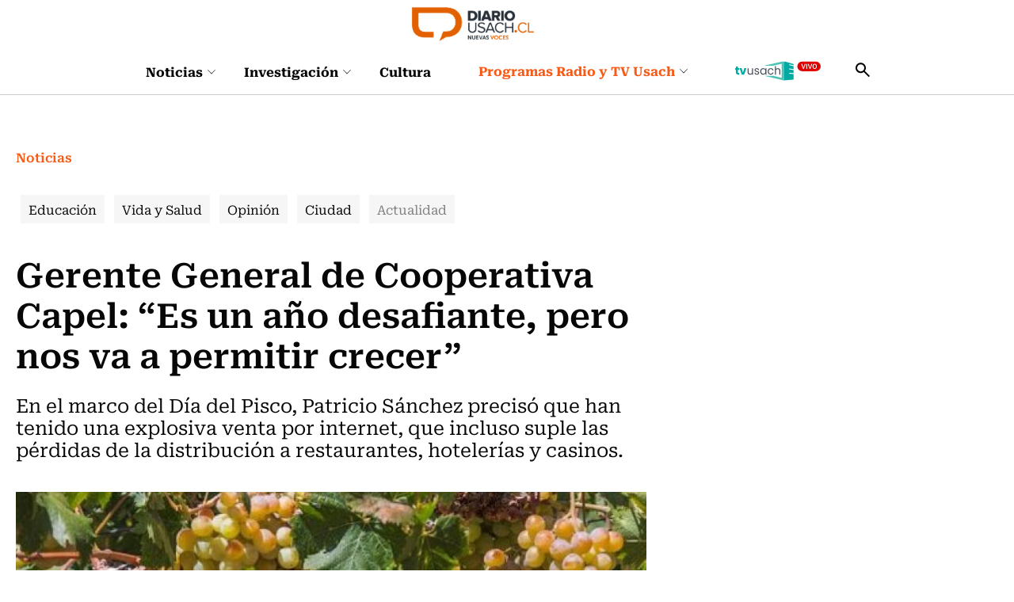

--- FILE ---
content_type: text/html; charset=utf-8
request_url: https://www.diariousach.cl/diario/site/artic/20200515/pags/20200515174938.html
body_size: 62716
content:
<!DOCTYPE HTML>
<html lang="es-CL">
    <head>
      
       
<!-- Google Tag Manager -->
<script>(function(w,d,s,l,i){w[l]=w[l]||[];w[l].push({'gtm.start':
new Date().getTime(),event:'gtm.js'});var f=d.getElementsByTagName(s)[0],
j=d.createElement(s),dl=l!='dataLayer'?'&l='+l:'';j.async=true;j.src=
'https://www.googletagmanager.com/gtm.js?id='+i+dl;f.parentNode.insertBefore(j,f);
})(window,document,'script','dataLayer','GTM-WKT6CLW');</script>
<!-- End Google Tag Manager -->

<script async src="https://pagead2.googlesyndication.com/pagead/js/adsbygoogle.js?client=ca-pub-8751903452728169" crossorigin="anonymous"></script>


<script async src="https://www.googletagmanager.com/gtag/js?id=G-20XYW53ENP"></script>
<script>
  window.dataLayer = window.dataLayer || [];
  function gtag(){dataLayer.push(arguments);}
  gtag('js', new Date());

  gtag('config', 'G-20XYW53ENP');
</script>
        <!-- Meta tags -->
            <title>Gerente General de Cooperativa Capel: “Es un año desafiante, pero nos va a permitir crecer” | Diario Usach</title>
    <meta name="description" content="&#60;p&#62;En el marco del Día del Pisco, Patricio Sánchez precisó que han tenido una explosiva venta por internet, que incluso suple las pérdidas de la distribución a restaurantes, hotelerías y casinos.&#60;/p&#62;">
    <link rel="canonical" href="https://www.diariousach.cl/actualidad/nacional/gerente-general-de-cooperativa-capel-es-un-ano-desafiante-pero-nos-va">
    <meta property="og:locale" content="es_CL">
    <meta property="og:type" content="article">
    <meta property="og:site_name" content="Diario Usach">
    <meta property="og:title" content="&#60;p&#62;Gerente General de Cooperativa Capel: “Es un año desafiante, pero nos va a permitir crecer”&#60;/p&#62; | Diario Usach">
    <meta property="og:description" content="&nbsp;">
    <meta property="og:url" content="https://www.diariousach.cl/actualidad/nacional/gerente-general-de-cooperativa-capel-es-un-ano-desafiante-pero-nos-va">
    <meta property="fb:app_id" content="575630506970941" />
    
    <meta property="og:image" content="https://www.diariousach.cl/diario/site/artic/20200515/imag/foto_0000000520200515174938/uvas.jpg">
    <meta property="og:image:width" content="">
    <meta property="og:image:height" content="">
     



    <meta name="twitter:card" content="summary_large_image">
    
    <meta name="twitter:title" content="&#60;p&#62;Gerente General de Cooperativa Capel: “Es un año desafiante, pero nos va a permitir crecer”&#60;/p&#62; | Diario Usach">
    <meta name="twitter:description" content="">
    
    <meta name="twitter:image" content="https://www.diariousach.cl/diario/site/artic/20200515/imag/foto_0000000520200515174938/uvas.jpg">
    
    
    <!-- Iconos -->
    <link rel="icon" href="https://www.diariousach.cl/diario/imag/v1/favicon/favicon.ico" type="image/x-icon">
    <link rel="apple-touch-icon" href="https://www.diariousach.cl/diario/imag/v1/favicon/apple-icon.png">
    <link rel="apple-touch-icon" href="https://www.diariousach.cl/diario/imag/v1/favicon/apple-icon-76x76.png" sizes="76x76">
    <link rel="apple-touch-icon" href="https://www.diariousach.cl/diario/imag/v1/favicon/apple-icon-120x120.png" sizes="120x120">
    <link rel="apple-touch-icon" href="https://www.diariousach.cl/diario/imag/v1/favicon/apple-icon-152x152.png" sizes="152x152">
    <!--Fin Iconos -->

    <meta name="viewport" content="width=device-width, initial-scale=1.0">
    <meta name="HandheldFriendly" content="True">
    <meta name="format-detection" content="telephone=no">
    <meta http-equiv="X-UA-Compatible" content="IE=edge">
    <meta name="author" content="Diario Usach" >

    <script type="application/ld+json">
    {
        "@context": "https://schema.org/",
        "@type": "NewsArticle",
        "mainEntityOfPage": {
            "@type": "Webpage",
            "name": "Diario Usach",
            "url": "https://www.diariousach.cl/actualidad/nacional/gerente-general-de-cooperativa-capel-es-un-ano-desafiante-pero-nos-va"
        },
        "headline": "Gerente General de Cooperativa Capel: “Es un año desafiante, pero nos va a permitir crecer”",
        "image": [
            "https://www.diariousach.cl/diario/site/artic/20200515/imag/foto_0000000520200515174938/uvas.jpg","https://www.diariousach.cl/diario/site/artic/20200515/imag/foto_0000000520200515174938/uvas.jpg"
        ],
        "inLanguage": "es-ES",
        "datePublished": "",
        "author": {
            "@type": "Organization",
            "name": "Diario Usach"
        },
        "publisher": {
            "@type": "Organization",
            "logo": {"@type": "ImageObject", "url": "https://www.diariousach.cl/diario/imag/v1/logos/logo-main.png"},
            "name": "Diario Usach",
            "sameAs": ["https://www.facebook.com/Radio-Usach-199001130125214", "https://twitter.com/@radiousach"]
        }
    }
    </script>

    <!-- Carga Script Recaptcha -->
    <script type="text/javascript" src="https://www.google.com/recaptcha/api.js?render="></script>
        <!--CSS-->
        <link href="/diario/css/css/main-av-1768917968-av-.css" rel="stylesheet" type="text/css">
<link href="/diario/css/css/gridpak-av-1768917968-av-.css" rel="stylesheet" type="text/css">
<link href="/diario/css/css/swiper.min-av-1768917968-av-.css" rel="stylesheet" type="text/css">
<link href="/diario/css/css/jquery.fancybox.min-av-1768917968-av-.css" rel="stylesheet" type="text/css">
<link href="/diario/css/css/marquee-av-1768917968-av-.css" rel="stylesheet" type="text/css">
<link href="/diario/css/css/articulo-av-1768917968-av-.css" rel="stylesheet" type="text/css">
<link href="/diario/css/css/estilos_vtxt-av-1768917968-av-.css" rel="stylesheet" type="text/css">
<link href="/diario/js-local/colorbox/colorbox.css" rel="stylesheet" type="text/css">

        <!--/CSS-->
        <!--JS-->
        <script type="text/javascript"  src="/prontus/front/js-local/jquery/jquery.min-av-1768917968-av-.js"></script>
<script type="text/javascript"  src="/diario/js-local/jquery/jquery-migrate-1.2.1.min-av-1768917968-av-.js"></script>
<script type="text/javascript"  src="/diario/js-local/swiper.min-av-1768917968-av-.js"></script>

<script type="text/javascript"  src="/diario/js-local/fancybox/jquery.fancybox.min-av-1768917968-av-.js"></script>
<script type="text/javascript"  src="/diario/js-local/marquee-av-1768917968-av-.js"></script>
<script type="text/javascript"  src="/diario/js-local/jquery.matchHeight-av-1768917968-av-.js"></script>

<script type="text/javascript" src="/diario/js-local/Utiles.class-av-1768917968-av-.js"></script>
<script type="text/javascript" src="/prontus/front/js-local/MamReader.class-av-1768917968-av-.js"></script>
<script type="text/javascript" src="/diario/js-local/USACH.class-av-1768917968-av-.js"></script>

<script type="text/javascript" src="/diario/js-local/Eventos.class-av-1768917968-av-.js"></script>
<script type="text/javascript" src="/diario/js-local/_calendar-av-1768917968-av-.js"></script>

<!--INICIO Programas Audio-->
<script type="text/javascript" src="/diario/js-local/Episodes.class-av-1768917968-av-.js"></script>
<!--FIN Programas Audio-->
<script type="text/javascript" src="/diario/js-local/Programas.class-av-1768917968-av-.js"></script>
<script type="text/javascript" src="/diario/js-local/Programas_2026.class-av-1768917968-av-.js"></script>
<script type="text/javascript" src="/diario/js-local/Noticias.class-av-1768917968-av-.js"></script>
<script type="text/javascript" src="/diario/js-local/MenuLinks.class-av-1768917968-av-.js"></script>

<script type="text/javascript" src="/diario/js-local/Multimedia.class-av-1768917968-av-.js"></script>
<script type="text/javascript" src="/diario/js-local/colorbox/jquery.colorbox-av-1768917968-av-.js"></script>

<script type="text/javascript" src="https://rusach2.janus.cl/player/player_live.js"></script>
<script type="text/javascript" src="/diario/js-local/cargaAjax-av-1768917968-av-.js"></script>
<!-- Formularios -->
<script type="text/javascript" src="/diario/js-local/validator-av-1768917968-av-.js"></script>
<script type="text/javascript" src="/diario/js-local/FormValidation.class-av-1768917968-av-.js"></script>
<!--/Formularios -->
<!-- Search -->
<script type="text/javascript" src="/diario/js-local/ProntusSearch.class-av-1768917968-av-.js"></script>
<script type="text/javascript" src="/diario/js-local/prontusTax-av-1768917968-av-.js"></script>
<!--/ Search -->


<script src="/diario/js-local/FontSize.class-av-1768917968-av-.js"></script>
<script src="/diario/js-local/Utiles.class-av-1768917968-av-.js"></script>
<script src="/diario/js-local/Botones.class-av-1768917968-av-.js"></script>
<script src="/diario/js-local/dtime/dtime-av-1768917968-av-.js"></script>
<!-- Inicio Prontus Player-->
<script type="text/javascript" src="https://s0.2mdn.net/instream/html5/ima3.js"></script>
<link rel="stylesheet" href="/prontus/front/prontusPlayer5/css/prontusPlayer5.min-av-1768917968-av-.css">
<script type="text/javascript" src="/prontus/front/prontusPlayer5/prontusPlayer5.min-av-1768917968-av-.js"></script>

<style>
    .prontusPlayer .prontusPlayer-buttons-auxi a img {
        width: auto;
    }
</style>

<!-- Esconder recaptcha -->
<style type="text/css">
    .grecaptcha-badge { visibility: hidden; }
</style>

<!-- FIN Prontus Player-->

<script type="text/template" id="loading_diario">
    <div class="auxi" id="loading_diario">
       <div class="load">
           <img src="/diario/imag/v1/auxi/loading.gif">
       </div>
    </div>
</script>
            <!-- admanager -->
    <input type="hidden" id="dfp_nivel"     value="interior">
    <input type="hidden" id="dfp_canal"     value="Noticias">
    <input type="hidden" id="dfp_tipo"      value="articulo">
    <input type="hidden" id="dfp_articulo"  value="20200515174938">
    <!-- Inicio Setup AdManager -->
<script language="javascript" type="text/javascript">
//Captura variables desde la url para pasarlas a DFP
var getQueryString = function ( field, url ) {
    var href = url ? url : window.location.href;
    var reg = new RegExp( '[?&]' + field + '=([^&#]*)', 'i' );
    var string = reg.exec(href);
    return string ? string[1] : null;
};

//Variables de configuración del setup de DFP
var dfp_red      = '22511402828';
var dfp_sitio    = 'diariousach';
var dfp_nivel    = document.getElementById('dfp_nivel') ?document.getElementById('dfp_nivel').value:'';         // Portada, Interior o Especial
var dfp_demo     = getQueryString('demo');
var dfp_canal    = document.getElementById('dfp_canal') ?document.getElementById('dfp_canal').value:'';         // _nom_seccion1 _tax_nom_seccion o portada
var dfp_tipo     = document.getElementById('dfp_tipo') ?document.getElementById('dfp_tipo').value:'';           // portada o articulo
var dfp_articulo = document.getElementById('dfp_articulo') ?document.getElementById('dfp_articulo').value:'';   // _ts articulo o url de la portada
</script>

<script async src="https://securepubads.g.doubleclick.net/tag/js/gpt.js"></script>
<script>
    var gptadslots = [];
    var googletag = googletag || {cmd:[]};
</script>
<script>
    // móvil
    if(/Android|webOS|iPhone|iPad|iPod|BlackBerry|IEMobile|Opera Mini/i.test(navigator.userAgent) ) {
        googletag.cmd.push(function() {
            //Adslot itt declaration
            gptadslots.push(googletag.defineSlot('/' + dfp_red + '/' + dfp_sitio + '/' + dfp_nivel  + '_itt', [[1,1]], 'slot_itt')
                .addService(googletag.pubads()));
            //Adslot sticky declaration
            gptadslots.push(googletag.defineSlot('/' + dfp_red + '/' + dfp_sitio + '/' + dfp_nivel  + '_sticky', [[1,2]], 'slot_sticky')
                .addService(googletag.pubads()));
            //Adslot leaderboard01 declaration
            gptadslots.push(googletag.defineSlot('/' + dfp_red + '/' + dfp_sitio + '/' + dfp_nivel  + '_leaderboard01', [[320,50],[320,100],[300,50],[300,100]], 'slot_leaderboard01')
                .addService(googletag.pubads()));
            //Adslot leaderboard02 declaration
            gptadslots.push(googletag.defineSlot('/' + dfp_red + '/' + dfp_sitio + '/' + dfp_nivel  + '_leaderboard02', [[320,50],[320,100],[300,50],[300,100]], 'slot_leaderboard02')
                .addService(googletag.pubads()));
            //Adslot leaderboard03 declaration
            gptadslots.push(googletag.defineSlot('/' + dfp_red + '/' + dfp_sitio + '/' + dfp_nivel  + '_leaderboard03', [[320,50],[320,100],[300,50],[300,100]], 'slot_leaderboard03')
                .addService(googletag.pubads()));
            //Adslot leaderboard04 declaration
            gptadslots.push(googletag.defineSlot('/' + dfp_red + '/' + dfp_sitio + '/' + dfp_nivel  + '_leaderboard04', [[320,50],[320,100],[300,50],[300,100]], 'slot_leaderboard04')
                .addService(googletag.pubads()));
            //Adslot leaderboard05 declaration
            gptadslots.push(googletag.defineSlot('/' + dfp_red + '/' + dfp_sitio + '/' + dfp_nivel  + '_leaderboard05', [[320,50],[320,100],[300,50],[300,100]], 'slot_leaderboard05')
                .addService(googletag.pubads()));
            //Adslot leaderboard06 declaration
            gptadslots.push(googletag.defineSlot('/' + dfp_red + '/' + dfp_sitio + '/' + dfp_nivel  + '_leaderboard06', [[320,50],[320,100],[300,50],[300,100]], 'slot_leaderboard06')
                .addService(googletag.pubads()));
            //Adslot box01 declaration
            gptadslots.push(googletag.defineSlot('/' + dfp_red + '/' + dfp_sitio + '/' + dfp_nivel  + '_box01', [[300,250],[320,320]], 'slot_box01')
                .addService(googletag.pubads()));
            //Adslot box02 declaration
            gptadslots.push(googletag.defineSlot('/' + dfp_red + '/' + dfp_sitio + '/' + dfp_nivel  + '_box02', [[300,250],[320,320]], 'slot_box02')
                .addService(googletag.pubads()));
            //Adslot box03 declaration
            gptadslots.push(googletag.defineSlot('/' + dfp_red + '/' + dfp_sitio + '/' + dfp_nivel  + '_box03', [[300,250],[320,320]], 'slot_box03')
                .addService(googletag.pubads()));
            //Adslot box04 declaration
            gptadslots.push(googletag.defineSlot('/' + dfp_red + '/' + dfp_sitio + '/' + dfp_nivel  + '_box04', [[300,250],[320,320]], 'slot_box04')
                .addService(googletag.pubads()));

            googletag.pubads().enableSingleRequest();
            googletag.pubads()
                .setTargeting('DU_Demo', dfp_demo)
                .setTargeting('DU_Canal', dfp_canal)
                .setTargeting('DU_Tipo', dfp_tipo)
                .setTargeting('DU_Articulo', dfp_articulo);
            googletag.pubads().collapseEmptyDivs();
            googletag.pubads().setCentering(true);
            googletag.enableServices();
        });
    }
    //desktop
    else{
        googletag.cmd.push(function() {
            //Adslot itt declaration
            gptadslots.push(googletag.defineSlot('/' + dfp_red + '/' + dfp_sitio + '/' + dfp_nivel  + '_itt', [[1,1]], 'slot_itt')
                .addService(googletag.pubads()));
            //Adslot sticky declaration
            gptadslots.push(googletag.defineSlot('/' + dfp_red + '/' + dfp_sitio + '/' + dfp_nivel  + '_sticky', [[1,2]], 'slot_sticky')
                .addService(googletag.pubads()));
            //Adslot leaderboard01 declaration
            gptadslots.push(googletag.defineSlot('/' + dfp_red + '/' + dfp_sitio + '/' + dfp_nivel  + '_leaderboard01', [[728,90],[728,250],[970,90],[970,250]], 'slot_leaderboard01')
                .addService(googletag.pubads()));
            //Adslot leaderboard02 declaration
            gptadslots.push(googletag.defineSlot('/' + dfp_red + '/' + dfp_sitio + '/' + dfp_nivel  + '_leaderboard02', [[728,90],[728,250],[970,90],[970,250]], 'slot_leaderboard02')
                .addService(googletag.pubads()));
            //Adslot leaderboard03 declaration
            gptadslots.push(googletag.defineSlot('/' + dfp_red + '/' + dfp_sitio + '/' + dfp_nivel  + '_leaderboard03', [[728,90],[728,250],[970,90],[970,250]], 'slot_leaderboard03')
                .addService(googletag.pubads()));
            //Adslot leaderboard04 declaration
            gptadslots.push(googletag.defineSlot('/' + dfp_red + '/' + dfp_sitio + '/' + dfp_nivel  + '_leaderboard04', [[728,90],[728,250],[970,90],[970,250]], 'slot_leaderboard04')
                .addService(googletag.pubads()));
            //Adslot leaderboard05 declaration
            gptadslots.push(googletag.defineSlot('/' + dfp_red + '/' + dfp_sitio + '/' + dfp_nivel  + '_leaderboard05', [[728,90],[728,250],[970,90],[970,250]], 'slot_leaderboard05')
                .addService(googletag.pubads()));
            //Adslot leaderboard06 declaration
            gptadslots.push(googletag.defineSlot('/' + dfp_red + '/' + dfp_sitio + '/' + dfp_nivel  + '_leaderboard06', [[728,90],[728,250],[970,90],[970,250]], 'slot_leaderboard06')
                .addService(googletag.pubads()));
            //Adslot box01 declaration
            gptadslots.push(googletag.defineSlot('/' + dfp_red + '/' + dfp_sitio + '/' + dfp_nivel  + '_box01', [[300,250],[300,600]], 'slot_box01')
                .addService(googletag.pubads()));
            //Adslot box02 declaration
            gptadslots.push(googletag.defineSlot('/' + dfp_red + '/' + dfp_sitio + '/' + dfp_nivel  + '_box02', [[300,250],[300,600]], 'slot_box02')
                .addService(googletag.pubads()));
            //Adslot box03 declaration
            gptadslots.push(googletag.defineSlot('/' + dfp_red + '/' + dfp_sitio + '/' + dfp_nivel  + '_box03', [[300,250],[300,600]], 'slot_box03')
                .addService(googletag.pubads()));
            //Adslot box04 declaration
            gptadslots.push(googletag.defineSlot('/' + dfp_red + '/' + dfp_sitio + '/' + dfp_nivel  + '_box04', [[300,250],[300,600]], 'slot_box04')
                .addService(googletag.pubads()));

            googletag.pubads().enableSingleRequest();
            googletag.pubads()
                .setTargeting('DU_Demo', dfp_demo)
                .setTargeting('DU_Canal', dfp_canal)
                .setTargeting('DU_Tipo', dfp_tipo)
                .setTargeting('DU_Articulo', dfp_articulo);
            googletag.pubads().collapseEmptyDivs();
            googletag.pubads().setCentering(true);
            googletag.enableServices();
        });
    }
</script>
<!-- Fin Setup AdManager -->
    <!--/admanager -->
        <script src="/prontus/front/js-local/ProntusCards-av-1768917968-av-.js?v=(none)"></script>
    </head>
    <body id="top" Noticias >
       <!-- Google Tag Manager (noscript) -->
<noscript><iframe src="https://www.googletagmanager.com/ns.html?id=GTM-WKT6CLW"
height="0" width="0" style="display:none;visibility:hidden"></iframe></noscript>
<!-- End Google Tag Manager (noscript) -->
        <!-- saltar al contenido-->
        <div class="access1">
            <a href="#contenido-ppal" tabindex="-1">Click acá para ir directamente al contenido</a>
        </div>

        <!--HEADER-->
        <header id="header" class="header">
    <!-- menú Escritorio -->
    <div class="desktop">
         
        <div class="logo-bar">
            <div class="auxi">
                <figure class="cont-logo">
                    <a href="/" target="_top"><img src="/diario/site/artic/20250513/imag/foto_0000000120250513152000/foto_0000000220250225124044_logo-main.png" alt=""></a>
                </figure>
            </div>
        </div>
         
        <!-- navegación principal -->
        <div class="main-navbar">
            <div class="auxi">
                <!-- menú -->
                <nav class="navbar">
                    <!-- links secundarios -->
                    <ul class="cont-links">
                         
                        <li class="desp">
                            <a href="/noticias">
                                Noticias
                                
                                <figure><img src="/diario/imag/v1/icon/chevron_m_down.svg" alt=""></figure>
                                
                            </a>
                            
                            <div class="sub-menu">
                                <ul>
                                      
                                    <li><a href="/noticias/actualidad" target="_top">Actualidad</a></li>
                                        
                                    <li><a href="/noticias/salud" target="_top">Vida y Salud</a></li>
                                        
                                    <li><a href="/noticias/ciudad" target="_top">Ciudad</a></li>
                                        
                                    <li><a href="/noticias/educacion" target="_top">Educación</a></li>
                                        
                                    <li><a href="/noticias/opinion" target="_top">Opinión</a></li>
                                                          
                                </ul>
                            </div>
                            
                        </li>
                         
                        <li class="desp">
                            <a href="/investigacion">
                                Investigación
                                
                                <figure><img src="/diario/imag/v1/icon/chevron_m_down.svg" alt=""></figure>
                                
                            </a>
                            
                            <div class="sub-menu">
                                <ul>
                                      
                                    <li><a href="/investigacion/ciencia" target="_top">Ciencia</a></li>
                                        
                                    <li><a href="/investigacion/tecnologia" target="_top">Tecnología</a></li>
                                        
                                    <li><a href="/investigacion/innovacion" target="_top">Innovación</a></li>
                                                              
                                </ul>
                            </div>
                            
                        </li>
                         
                        <li class="desp">
                            <a href="/cultura">
                                Cultura
                                
                            </a>
                            
                        </li>
                        
                    </ul>
                    <ul class="cont-links">
                         
                        
                        <li class="desp link-sec">
                            <a href="/programas-radiousach">
                                Programas Radio y TV Usach 
                                <figure><img src="/diario/imag/v1/icon/chevron_m_down.svg" alt=""></figure>
                            </a>
                            <div class="sub-menu">
                                <ul>
                                      
                                    <li><a href="/programas-tv-usach/linea-uno" target="_top">Línea Uno</a></li>
                                        
                                    <li><a href="/programas-radio-usach/enlace-usach" target="_top">Enlace Usach</a></li>
                                        
                                    <li><a href="/programas-tv-usach/all-you-need-is-lab" target="_top">All You Need Is Lab</a></li>
                                        
                                    <li><a href="/programas-radio-usach/el-alma-nacional" target="_top">El Alma Nacional</a></li>
                                        
                                    <li><a href="/programas-radio-usach/la-sociedad-de-la-ciencia" target="_top">La Sociedad de la Ciencia</a></li>
                                        
                                    <li><a href="/programas-radio-usach/frecuencia-literaria" target="_top">Frecuencia Literaria</a></li>
                                        
                                    <li><a href="/programas-radio-usach/sin-pretexto" target="_top">Sin Pretexto</a></li>
                                        
                                    <li><a href="/programas-radio-usach/ahora-jazz" target="_top">Ahora Jazz</a></li>
                                        
                                    <li><a href="/programas-radio-usach/atlas-musical-de-chile" target="_top">Atlas musical de Chile</a></li>
                                        
                                    <li><a href="/programas-radio-usach/notas-de-coleccion" target="_top">Notas de Colección</a></li>
                                        
                                    <li><a href="/programas-radio-usach/aula-en-vivo" target="_top">Aula en vivo</a></li>
                                        
                                    <li><a href="/programas-radio-usach/somos-expertas" target="_top">Somos Expertas</a></li>
                                        
                                    <li><a href="/programas-radio-usach/artes-y-oficios" target="_top">Artes y Oficios</a></li>
                                        
                                    <li><a href="/programas-radio-usach/verde-que-te-quiero-parque" target="_top">Verde que te quiero Parque</a></li>
                                        
                                    <li><a href="/programas-radio-usach/a-hora-da-saudade" target="_top">A Hora Da Saudade</a></li>
                                      
                                </ul>
                            </div>
                        </li>
                         
                         
                        
                         
                        
                        
                        <li class="link-sec-img"><a href="https://www.santiagotelevision.cl/"><img src="/diario/site/artic/20250522/imag/foto_0000000220250522154751/tvusach.svg" alt=""></a></li>
                        
                        
                        
                    </ul>
                    <div class="item-icon search-cont">
                        <!-- Barra de búsqueda -->
                        <form class="search-cont searchForm" action="/cgi-bin/prontus_search.cgi" method="get">
                            <div class="search-wrapper">
                                <div class="input-holder">
                                    <input type="hidden" name="search_prontus" value="diario">
                                    <input type="hidden" name="search_idx" value="all">
                                    <input type="hidden" name="search_tmp" value="search.html">
                                    <input type="hidden" name="search_modo" value="and">
                                    <input type="hidden" name="search_orden" value="cro">
                                    <input type="text" class="search-input" name="search_texto" value="" placeholder="Ingresa tu búsqueda">
                                    <button class="search-icon btn">
                                        <span class="ic-search"></span>
                                    </button>
                                    <!-- icono despliegue buscador -->
                                    <div class="search-icon ic">
                                        <span class="ic-search"></span>
                                    </div>
                                    <!-- FIN icono despliegue buscador -->
                            </div>
                            <!-- icono cierre buscador -->
                            <span class="close"></span>
                            <!-- FIN icono cierre buscador -->
                            </div>
                        </form>
                        <!--FIN Barra de búsqueda -->
                    </div>
                </nav>
                <!-- menú -->
            </div>
        </div>
        <!-- /navegación principal -->
    </div>
    <!-- FIN menú Escritorio -->
    <!-- menú móvil -->
    <div class="menu-responsive mobile">
         
        <figure class="cont-logo">
            <a href="/" target="_top"><img src="/diario/site/artic/20250513/imag/foto_0000000120250513152000/foto_0000000220250225124044_logo-main.png" alt=""></a>
        </figure>
         
        <input class="menu-btn" type="checkbox" id="menu-btn">
        <label class="menu-icon" for="menu-btn"><span class="navicon"></span></label>
        <nav class="menu">
            <ul>
                 
                <li class="accordionItem close">
                    <a href="/noticias" target="_top" class="">Noticias</a>
                    <a href="#" target="_top" class="main-link accordionItemHeading link ">
                        
                        <figure><img src="/diario/imag/v1/icon/chevron_m_down.svg" alt=""></figure>
                        
                    </a>
                    <ul class="accordionItemContent">
                          
                        <li><a href="/noticias/actualidad" target="_top">Actualidad</a></li>
                            
                        <li><a href="/noticias/salud" target="_top">Vida y Salud</a></li>
                            
                        <li><a href="/noticias/ciudad" target="_top">Ciudad</a></li>
                            
                        <li><a href="/noticias/educacion" target="_top">Educación</a></li>
                            
                        <li><a href="/noticias/opinion" target="_top">Opinión</a></li>
                                              
                    </ul>
                </li>
                 
                <li class="accordionItem close">
                    <a href="/investigacion" target="_top" class="">Investigación</a>
                    <a href="#" target="_top" class="main-link accordionItemHeading link ">
                        
                        <figure><img src="/diario/imag/v1/icon/chevron_m_down.svg" alt=""></figure>
                        
                    </a>
                    <ul class="accordionItemContent">
                          
                        <li><a href="/investigacion/ciencia" target="_top">Ciencia</a></li>
                            
                        <li><a href="/investigacion/tecnologia" target="_top">Tecnología</a></li>
                            
                        <li><a href="/investigacion/innovacion" target="_top">Innovación</a></li>
                                                  
                    </ul>
                </li>
                 
                <li class="accordionItem close">
                    <a href="/cultura" target="_top" class="">Cultura</a>
                    <a href="#" target="_top" class="main-link accordionItemHeading link ">
                        
                    </a>
                    <ul class="accordionItemContent">
                                                      
                    </ul>
                </li>
                
                
                
                <li class="accordionItem close">
                    <a href="/programas-radiousach" target="_top" class="link-dest">Programas Radio y TV Usach</a>
                    
                    <a href="#" target="_top" class="main-link accordionItemHeading link ">
                        <figure><img src="/diario/imag/v1/icon/chevron_m_down.svg" alt=""></figure>
                    </a>
                    <ul class="accordionItemContent">
                          
                        <li><a href="/programas-tv-usach/linea-uno" target="_top">Línea Uno</a></li>
                            
                        <li><a href="/programas-radio-usach/enlace-usach" target="_top">Enlace Usach</a></li>
                            
                        <li><a href="/programas-tv-usach/all-you-need-is-lab" target="_top">All You Need Is Lab</a></li>
                            
                        <li><a href="/programas-radio-usach/el-alma-nacional" target="_top">El Alma Nacional</a></li>
                            
                        <li><a href="/programas-radio-usach/la-sociedad-de-la-ciencia" target="_top">La Sociedad de la Ciencia</a></li>
                            
                        <li><a href="/programas-radio-usach/frecuencia-literaria" target="_top">Frecuencia Literaria</a></li>
                            
                        <li><a href="/programas-radio-usach/sin-pretexto" target="_top">Sin Pretexto</a></li>
                            
                        <li><a href="/programas-radio-usach/ahora-jazz" target="_top">Ahora Jazz</a></li>
                            
                        <li><a href="/programas-radio-usach/atlas-musical-de-chile" target="_top">Atlas musical de Chile</a></li>
                            
                        <li><a href="/programas-radio-usach/notas-de-coleccion" target="_top">Notas de Colección</a></li>
                            
                        <li><a href="/programas-radio-usach/aula-en-vivo" target="_top">Aula en vivo</a></li>
                            
                        <li><a href="/programas-radio-usach/somos-expertas" target="_top">Somos Expertas</a></li>
                            
                        <li><a href="/programas-radio-usach/artes-y-oficios" target="_top">Artes y Oficios</a></li>
                            
                        <li><a href="/programas-radio-usach/verde-que-te-quiero-parque" target="_top">Verde que te quiero Parque</a></li>
                            
                        <li><a href="/programas-radio-usach/a-hora-da-saudade" target="_top">A Hora Da Saudade</a></li>
                          
                    </ul>
                    
                </li>
                 
                 
                
                 
                
                
                <li class="link-sec-img"><a href="https://www.santiagotelevision.cl/"><img src="/diario/site/artic/20250522/imag/foto_0000000220250522154751/tvusach.svg" alt=""></a></li>
                
                
                
            </ul>
            <!-- barra búsqueda -->
            <div class="cont-search">
                <form action="/cgi-bin/prontus_search.cgi" class="searchForm" method="get">
                    <input type="hidden" name="search_prontus" value="diario">
                    <input type="hidden" name="search_idx" value="all">
                    <input type="hidden" name="search_tmp" value="search.html">
                    <input type="hidden" name="search_modo" value="and">
                    <input type="hidden" name="search_orden" value="cro">
                    <input type="text" class="search-input" name="search_texto" value=""  placeholder="Ingresa tu búsqueda">
                    
                    <button class="search-icon"><img src="/diario/imag/v1/icon/search-ico.svg" alt=""></button>
                </form>
            </div>
            
            <!-- FIN barra búsqueda -->
            
        </nav>
    </div>
    <!-- FIN menú móvil -->
</header>
        <!--/HEADER-->
        
        <!--CONTENIDO-->
        <div class="main articulo" id="main" Noticias >
            <input type="hidden" id="marcarLinks" value="Actualidad">

            <header class="enc-port enc-txt">
                <div class="auxi">
                                         <div class="banner-full">
                        <!-- AdSlot leaderboard01 -->
                        <div id='slot_leaderboard01'>
                            <script>
                                googletag.cmd.push(function() { googletag.display('slot_leaderboard01'); });
                            </script>
                        </div>
                        <!-- End AdSlot leaderboard01 -->
                    </div>
                     <!--breadcrumbs-->
                     
<div class="breadcrumbs">
    <span class="breadcrumb"><a class="hashtag-color-1" href="/diario/site/edic/base/port/inicio.html">Inicio</a></span>
    
    
        <span class="breadcrumb"><a class="hashtag-color-1" href="/noticias/p/1">Noticias</a></span>
    
    
    
    
    
 </div>
 <h1 id="#contenido-ppal" class="subtit">Noticias</h1>


                     <!--/breadcrumbs-->
                     

    
    <ul class="tags desktop">
        
        
        
        
        <li class="Educación ">
            
            
            <h3><a class="box-1" href="/noticias/educacion/p/1">Educación</a></h3>
            
        </li>
        
        
        
        
        
        
        
        
        
        <li class="Vida y Salud ">
            
            
            <h3><a class="box-1" href="/noticias/salud/p/1">Vida y Salud</a></h3>
            
        </li>
        
        
        
        
        
        
        
        <li class="Opinión ">
            
            
            <h3><a class="box-1" href="/noticias/opinion/p/1">Opinión</a></h3>
            
        </li>
        
        
        
        
        
        
        
        
        
        <li class="Ciudad ">
            
            
            <h3><a class="box-1" href="/noticias/ciudad/p/1">Ciudad</a></h3>
            
        </li>
        
        
        
        <li class="Actualidad ">
            
            
            <h3><a class="box-1" href="/noticias/actualidad/p/1">Actualidad</a></h3>
            
        </li>
        
        
    </ul>
    


    
    <select id="opciones_1" class="tags-select mobile">
        
        
        
        
        
            
            <option class="Educación" value="/noticias/educacion/p/1">Educación</option>
            
        
        
        
        
        
        
        
        
        
        
            
            <option class="Vida y Salud" value="/noticias/salud/p/1">Vida y Salud</option>
            
        
        
        
        
        
        
        
        
            
            <option class="Opinión" value="/noticias/opinion/p/1">Opinión</option>
            
        
        
        
        
        
        
        
        
        
        
            
            <option class="Ciudad" value="/noticias/ciudad/p/1">Ciudad</option>
            
        
        
        
        
            
            <option class="Actualidad" value="/noticias/actualidad/p/1">Actualidad</option>
            
        
        
    </select>
    

                     
                </div>
            </header>
            
            <div class="auxi wrap-art">
               <div class="row">

                  <div class="col xs-12 xsm-12 sm-12 md-8 lg-9">
                     <section class="enc-art">
                        <div class="titular">
                           



                           <h2 class="tit tit-border-1">Gerente General de Cooperativa Capel: “Es un año desafiante, pero nos va a permitir crecer”</h2>
                           <p class="baj">En el marco del Día del Pisco, Patricio Sánchez precisó que han tenido una explosiva venta por internet, que incluso suple las pérdidas de la distribución a restaurantes, hotelerías y casinos.</p>
                           <div class="img-wrap">
                              
                              <img src="/diario/site/artic/20200515/imag/foto_0000000520200515174938/uvas.jpg" alt="">
                              
                              
                           </div>
                        </div>
                        <!-- botones redes sociales -->
                        
<script type="application/javascript">
    var share_url = 'https://web.whatsapp.com/send?text=https://www.diariousach.cl/actualidad/nacional/gerente-general-de-cooperativa-capel-es-un-ano-desafiante-pero-nos-va';
    if(/Android|webOS|iPhone|iPad|iPod|BlackBerry|IEMobile|Opera Mini/i.test(navigator.userAgent) ) {
        share_url = 'whatsapp://send?text=https://www.diariousach.cl/actualidad/nacional/gerente-general-de-cooperativa-capel-es-un-ano-desafiante-pero-nos-va';
    }
</script>

<ul class="cont-share">
    <li>
       <figure><a href="#" class="facebook" title="Compartir en Facebook" onclick="window.open('https://www.facebook.com/sharer/sharer.php?u=https://www.diariousach.cl/actualidad/nacional/gerente-general-de-cooperativa-capel-es-un-ano-desafiante-pero-nos-va','','width=555,height=330'); return false;"><img src="/diario/imag/v1/icon/ic_facebook-circle_l.svg" alt=""></a></figure>
    </li>
    <li>
       <figure><a href="#" class="twitter" target="_blank" title="Compartir en Twitter" onclick="window.open('https://twitter.com/intent/tweet?text=' + encodeURIComponent(document.title) + ':%20https://www.diariousach.cl/actualidad/nacional/gerente-general-de-cooperativa-capel-es-un-ano-desafiante-pero-nos-va','','width=555,height=330'); return false;"><img src="/diario/imag/v1/icon/ic_twitter-circle_l.svg" alt=""></a></figure>
    </li>
    <li>
       <figure><a href="#" class="whatsapp" target="_blank" title="Compartir en whatsapp" onclick="window.open(share_url,'','width=555,height=330'); return false;"><img src="/diario/imag/v1/icon/ic_whatsapp.svg" alt=""></a></figure>
    </li>
    <!--<li>
        <figure><a href="#" onclick="window.print()" class="print" title="Imprimir artículo"><img src="/diario/imag/v1/icon/ic_print.png" alt=""></a></figure>
    </li>-->
    <li class="pref">Comparte</li>
 </ul>
 
                        <!-- FIN botones redes sociales -->
                        <div class="toolbar">
                            <ul class="cont-access">
     <li><a href="#" onclick="FontSize.cambiaSize('menos'); return false;"><img src="/diario/imag/v1/icon/ic_text_s.svg" alt="Disminuir tamaño de letra" title=" Disminuir tamaño de letra" 
          onmouseover="Botones.toogle(this);" onmouseout="Botones.toogle(this);" width="90" height="22" border="0" ></a></li>
     <li><a href="#" onclick="FontSize.cambiaSize('mas'); return false;"><img src="/diario/imag/v1/icon/ic_text_l.svg" alt="Aumentar tamaño de letra" title="Aumentar tamaño de letra"
          onmouseover="Botones.toogle(this);" onmouseout="Botones.toogle(this);" width="98" height="22" border="0" ></a></li>
  </ul>
                            <ul class="art-info">
                                
                                
                                <li>
                                    <p class="fecha"><img src="/diario/imag/v1/icon/ic_clock.svg" alt="">Viernes 15 de mayo de 2020 - 17:06</p>
                                </li>
                                
                                <li>
                                    <p class="fecha photo"><img src="/diario/imag/v1/icon/ic_photography.svg" alt=""></p>
                                 </li>
                            </ul>
                        </div>
                     </section>
                     <!-- artículo  -->
                     <section class="art-content">
                        <!--STIT_vtxt_cuerpo-->
                        
<div class="anclas">
	
</div>


                        <!--FIN STIT_vtxt_cuerpo-->
                        
                        <div class="CUERPO">
                           <p>Por Marco Espinoza Pacheco</p>
<p>Hoy se celebra el día del pisco, en medio de un complejo escenario para la industria, ya que habría reportado una caída de hasta un 70% en sus ventas, de acuerdo a lo publicado por Emol.</p>
<p>Razones Editoriales conversó al respecto con Patricio Sánchez, Gerente General de la Cooperativa Agrícola Pisquera del Elqui (Capel), empresa social que agrupa a 95 medianos y pequeños agricultores desde hace 82 años.</p>
<p>Respecto a la caída en las ventas, fue claro en precisar que esa cifra “corresponde a los productores boutique que se mueven en el canal de restaurantes, hotelerías y casinos, que está en cero. Nosotros (como cooperativa) hemos reemplazado ese canal y hemos tenido una explosión de ventas por internet. Es un año desafiante, pero finalmente va a terminar siendo un buen año, nos va a permitir crecer”.</p>
<p>Finalmente, Sánchez señaló que la sequía ha sido más complicada, porque “hemos podido alcanzar la producción de uva necesaria, pero hay algunos valles que están en el 70% menos de producción. Es un tema complicado de manejar en 3era y 4ta región. De aquí a 10 años, Chile va a tener serios problemas de agua”.</p>
<p><strong>Vuelve a escuchar esta entrevista:</strong></p>
<p><strong>
<div><iframe width="640" height="360" 
    src="https://rusach.janus.cl/front/player/video.html?src=/januscapsules/609/609.m3u8"
    frameborder="0" allowfullscreen>
</iframe></div>
</strong></p>
                        </div>
                        

                        


                        
                        
<!-- begin articulos relacionados -->
<section class="relacionados">
    <h2 class="tit">Te puede interesar</h2>
    <div class="wrapper">
        
        
        
            
            
                <article>
                    <a href="/desbordes-pone-en-duda-su-militancia-no-se-si-rn-va-a-seguir-un-ano-mas">
                        <figure class="img-wrap">
                            
                                <img src="/diario/site/artic/20260123/imag/foto_0000000320260123125950/Aton_1111103.jpeg" alt="">
                            
                            
                        </figure>
                        <div class="cont-txt">
                            <h3>Desbordes pone en duda su militancia: "No sé si RN va a seguir un año más"</h3>
                            <div class="cont-fecha">
                                <img src="/diario/imag/v1/icon/ic_clock.svg" alt="">
                                <p class="fecha">Viernes 23 de enero de 2026</p>
                            </div>
                        </div>
                    </a>
                </article>
            
        
            
            
                <article>
                    <a href="/hermosa-iniciativa-crean-sitio-web-para-buscar-mascotas-perdidas-en">
                        <figure class="img-wrap">
                            
                                <img src="/diario/site/artic/20260123/imag/foto_0000000520260123120429/102A1232.jpg" alt="">
                            
                            
                        </figure>
                        <div class="cont-txt">
                            <h3>Hermosa iniciativa: Crean sitio web para buscar mascotas perdidas en incendios</h3>
                            <div class="cont-fecha">
                                <img src="/diario/imag/v1/icon/ic_clock.svg" alt="">
                                <p class="fecha">Viernes 23 de enero de 2026</p>
                            </div>
                        </div>
                    </a>
                </article>
            
        
            
            
                <article>
                    <a href="/impresentable-denuncian-uso-de-motos-acuaticas-en-areas-protegidas-de-la">
                        <figure class="img-wrap">
                            
                                <img src="/diario/site/artic/20260123/imag/foto_0000000420260123113855/VisitandoFutaleufu-Chile-1.jpg" alt="">
                            
                            
                        </figure>
                        <div class="cont-txt">
                            <h3>¡Impresentable! Denuncian uso de motos acuáticas en áreas protegidas de la...</h3>
                            <div class="cont-fecha">
                                <img src="/diario/imag/v1/icon/ic_clock.svg" alt="">
                                <p class="fecha">Viernes 23 de enero de 2026</p>
                            </div>
                        </div>
                    </a>
                </article>
            
        
            
            
        
    </div>
</section>






<!-- end articulos relacionados -->

                        <!-- Etiquetas -->
                        <section class="tags">
    <nav class="cont_tags">
    
    <a class="hashtag-color-1 tag" href="/diario/site/tag/port/all/tagport_1_1.html">#programas</a>
    
    </nav>
</section>
                        <!-- FIN Etiquetas -->
                        

                     </section>
                  </div>
                    <div class="col xs-12 xsm-12 sm-12 md-4 lg-3 sidebar desktop">
                                        <div class="cont-banner">
                        <!-- AdSlot box01 -->
                        <div id='slot_box01'>
                            <script>
                                googletag.cmd.push(function() { googletag.display('slot_box01'); });
                            </script>
                        </div>
                        <!-- End AdSlot box01 -->
                    </div>
                    <div class="cont-banner">
                        <!-- AdSlot box02 -->
                        <div id='slot_box02'>
                            <script>
                                googletag.cmd.push(function() { googletag.display('slot_box02'); });
                            </script>
                        </div>
                        <!-- End AdSlot box02 -->
                    </div>
                    

                    </div>
                    <div class="col xs-12 xsm-12 sm-12 md-12 lg-12">
                                        <div class="cont-banner banner-full">
                        <!-- AdSlot leaderboard03 -->
                        <div id='slot_leaderboard03'>
                            <script>
                                googletag.cmd.push(function() { googletag.display('slot_leaderboard03'); });
                            </script>
                        </div>
                        <!-- End AdSlot leaderboard03 -->
                    </div>
                    </div>
               </div>
               <div class="separa"></div>
            </div>

            <!--Lo más leido-->
                        
            
            
            <section class="masvisto">
                <div class="auxi">
                    <div class="cont-tit">
                        <h2 class="tit">Lo + visto</h2>
                    </div>
            
            
                    
                                        <!-- loop -->
                                        
                                        <!--/loop -->
                    
            
            
                    
                    
                    <!-- slider desktop -->
                    <div class="prod-content box-4 desktop">
                        <div class="swiper-box">
                            <div class="auxi-block">
                                <div class="swiper-container swiper-tres">
                                    <div class="swiper-wrapper">
                    
                    
                                        <!-- loop -->
                                        
                                        <article class="swiper-slide">
                                            <a href="/patrimonio-vivo-del-barrio-franklin-el-inmortal-arte-de-la-mano-alzada-de" class="content">
                                                <div class="img-wrap">
                                                
                                                <img src="/diario/site/artic/20250505/imag/foto_0000000320250505135248/WhatsApp_Image_2025-05-05_at_14.01.19.jpeg" alt="">
                                                
                                                
                                                </div>
                                                <div class="cont-txt">
                                                    <h3>Patrimonio vivo del Barrio Franklin: El inmortal arte a mano alzada de Zenén Vargas</h3>
                                                </div>
                                            </a>
                                        </article>
                                        
                                        <!--/loop -->
                    
                    
                    
            
            
                    
                    
                    
                                        <!-- loop -->
                                        
                                        <article class="swiper-slide">
                                            <a href="/en-que-tienes-que-fijarte-al-comprar-atun-en-lata" class="content">
                                                <div class="img-wrap">
                                                
                                                <img src="/diario/site/artic/20250429/imag/foto_0000001520250429152027/atun.png" alt="">
                                                
                                                
                                                </div>
                                                <div class="cont-txt">
                                                    <h3>¿En qué tienes que fijarte al comprar atún en lata?</h3>
                                                </div>
                                            </a>
                                        </article>
                                        
                                        <!--/loop -->
                    
                    
                    
            
            
                    
                    
                    
                                        <!-- loop -->
                                        
                                        <article class="swiper-slide">
                                            <a href="/estudio-revela-que-el-ejercicio-en-la-mediana-edad-protege-el-cerebro" class="content">
                                                <div class="img-wrap">
                                                
                                                <img src="/diario/site/artic/20250505/imag/foto_0000000420250505172322/shutterstock_2531847649.jpg" alt="">
                                                
                                                
                                                </div>
                                                <div class="cont-txt">
                                                    <h3>Estudio revela que el ejercicio en la mediana edad protege el cerebro contra el Alzheimer</h3>
                                                </div>
                                            </a>
                                        </article>
                                        
                                        <!--/loop -->
                    
                    
                                    </div>
                                    <div class="separa"></div>
                                </div>
                                <!-- Add Arrows -->
                                <div class="swiper-button-next-tres"></div>
                                <div class="swiper-button-prev-tres"></div>
                            </div>

                        </div>
                    </div>
                    <!--\slider desktop -->
                    
                    
            


            
            
            
                    <!-- mobile -->
                    <div class="arts mobile">
            
            
                    
            
            
            
                    
                    
                        <!-- loop -->
                        <article>
                            <a href="/patrimonio-vivo-del-barrio-franklin-el-inmortal-arte-de-la-mano-alzada-de" class="content">
                                <div class="img-wrap">
                                    
                                    <img src="/diario/site/artic/20250505/imag/foto_0000000320250505135248/WhatsApp_Image_2025-05-05_at_14.01.19.jpeg" alt="">
                                    
                                    
                                </div>
                                <div class="cont-txt">
                                    <h3>Patrimonio vivo del Barrio Franklin: El inmortal arte a mano alzada de Zenén Vargas</h3>
                                </div>
                            </a>
                        </article>
                        <!-- /loop -->
                    
                    
            
            
            
            
            
                    
                    
                        <!-- loop -->
                        <article>
                            <a href="/en-que-tienes-que-fijarte-al-comprar-atun-en-lata" class="content">
                                <div class="img-wrap">
                                    
                                    <img src="/diario/site/artic/20250429/imag/foto_0000001520250429152027/atun.png" alt="">
                                    
                                    
                                </div>
                                <div class="cont-txt">
                                    <h3>¿En qué tienes que fijarte al comprar atún en lata?</h3>
                                </div>
                            </a>
                        </article>
                        <!-- /loop -->
                    
                    
            
            
            
            
            
                    
                    
                        <!-- loop -->
                        <article>
                            <a href="/estudio-revela-que-el-ejercicio-en-la-mediana-edad-protege-el-cerebro" class="content">
                                <div class="img-wrap">
                                    
                                    <img src="/diario/site/artic/20250505/imag/foto_0000000420250505172322/shutterstock_2531847649.jpg" alt="">
                                    
                                    
                                </div>
                                <div class="cont-txt">
                                    <h3>Estudio revela que el ejercicio en la mediana edad protege el cerebro contra el Alzheimer</h3>
                                </div>
                            </a>
                        </article>
                        <!-- /loop -->
                    
                    
            
            
                    </div>
                </div>
            </section>
            
            
            

        </div>
        <!--/CONTENIDO-->

        <!--FOOTER-->
        

<script src="https://register.mcnet.cl/js-local/registro.js" name="diariousach"></script>


<footer class="footer">
    <div class="footer-content">
      <div class="logos-section">
         
         
        
        <div class="logo-info">
          
          <a href="" target="_top"><img src="/diario/site/artic/20250513/imag/foto_0000000120250513152804/logo-usach.svg" alt="" class="logo__sec"></a>
           
          <div class="info-text">
            <h3>Universidad de Santiago de Chile</h3>
            <p>Avenida Libertador Bernardo O’Higgins Nº 3363. Estación Central. Santiago. Chile.</p>
          </div>
        </div>
         
        
      </div>
      <div class="social-section">
          
        <span class="follow-text">Síguenos en:</span>
                     
        <div class="social-icons">
              
          <a href="https://www.facebook.com/Diariousach-107449584842589"><img src="/diario/site/artic/20211018/imag/foto_0000001020211018165421/foto_0000000120210624151618_ic_facebook-circle.svg" alt=""></a>
              
          <a href="https://twitter.com/diariousach"><img src="/diario/site/artic/20250513/imag/foto_0000000320250513153653/logo-x.svg" alt=""></a>
              
          <a href="https://www.instagram.com/diariousach/"><img src="/diario/site/artic/20250513/imag/foto_0000000220250513153816/foto_0000000120210624152156_ic_instagram.svg" alt=""></a>
              
          <a href="https://www.youtube.com/channel/UChrOwSNmyf0CYAIKjwSq6rQ"><img src="/diario/site/artic/20250513/imag/foto_0000000420250513153855/foto_0000000120210624152247_ic_youtube-circle.svg" alt=""></a>
              
          <a href="https://open.spotify.com/show/1eyXsT4iNdp1VpOQ1THj1Y"><img src="/diario/site/artic/20250513/imag/foto_0000000620250513154009/foto_0000000220210624152332_ic_spotify.svg" alt=""></a>
              
          <a href="https://www.tiktok.com/@diariousachoficial"><img src="/diario/site/artic/20250513/imag/foto_0000000820250513154123/foto_0000000320230109101147_ic_tiktok.svg" alt=""></a>
            
        </div>
      </div>
    </div>
    <div class="footer-links">
      
      <a href="https://www.santiagotelevision.cl/" target="_blank">TV Usach en vivo</a>
      
      <a href="/programas-radiousach" target="_top">Streaming Radio USACH</a>
      
      <a href="/a-tu-servicio" target="_top">Contacto Prensa</a>
      
      <a href="/contacto-comercial" target="_top">Contacto Comercial</a>
      
      <a href="https://tarifas.servel.cl/visualizar/8196907ed8ac147d021558eb615ba9cb7b78ee7e" target="_blank">Servel</a>
      
    </div>
  </footer>

<!--Banner Fixed-->
<div class="banner-fixed banner-full">
  <!-- AdSlot sticky -->
  <div id='slot_sticky'>
      <script>
          googletag.cmd.push(function() { googletag.display('slot_sticky'); });
      </script>
  </div>
  <!-- End AdSlot sticky -->
</div>
<!--/Banner Fixed-->
<div>
  

      
      
       

      
          <script async src='/janus-player/player.js?v=1.3.1' 
          data-janus_url="https://rusach2.janus.cl" 
          data-name="player-tag"
          data-fullplayer=false
          data-css="/janus-player/player.css"
          data-template="/janus-player/template.html"
          ></script>
      


</div>
        <!--/FOOTER-->


    </body>
</html>

--- FILE ---
content_type: text/html; charset=utf-8
request_url: https://www.google.com/recaptcha/api2/anchor?ar=1&k=6Lel48gUAAAAAGCDFfXnXwTNTQbTMj8-rA2SQWLv&co=aHR0cHM6Ly9yZWdpc3Rlci5tY25ldC5jbDo0NDM.&hl=en&v=PoyoqOPhxBO7pBk68S4YbpHZ&size=invisible&anchor-ms=20000&execute-ms=30000&cb=nlz6upt60jc3
body_size: 48590
content:
<!DOCTYPE HTML><html dir="ltr" lang="en"><head><meta http-equiv="Content-Type" content="text/html; charset=UTF-8">
<meta http-equiv="X-UA-Compatible" content="IE=edge">
<title>reCAPTCHA</title>
<style type="text/css">
/* cyrillic-ext */
@font-face {
  font-family: 'Roboto';
  font-style: normal;
  font-weight: 400;
  font-stretch: 100%;
  src: url(//fonts.gstatic.com/s/roboto/v48/KFO7CnqEu92Fr1ME7kSn66aGLdTylUAMa3GUBHMdazTgWw.woff2) format('woff2');
  unicode-range: U+0460-052F, U+1C80-1C8A, U+20B4, U+2DE0-2DFF, U+A640-A69F, U+FE2E-FE2F;
}
/* cyrillic */
@font-face {
  font-family: 'Roboto';
  font-style: normal;
  font-weight: 400;
  font-stretch: 100%;
  src: url(//fonts.gstatic.com/s/roboto/v48/KFO7CnqEu92Fr1ME7kSn66aGLdTylUAMa3iUBHMdazTgWw.woff2) format('woff2');
  unicode-range: U+0301, U+0400-045F, U+0490-0491, U+04B0-04B1, U+2116;
}
/* greek-ext */
@font-face {
  font-family: 'Roboto';
  font-style: normal;
  font-weight: 400;
  font-stretch: 100%;
  src: url(//fonts.gstatic.com/s/roboto/v48/KFO7CnqEu92Fr1ME7kSn66aGLdTylUAMa3CUBHMdazTgWw.woff2) format('woff2');
  unicode-range: U+1F00-1FFF;
}
/* greek */
@font-face {
  font-family: 'Roboto';
  font-style: normal;
  font-weight: 400;
  font-stretch: 100%;
  src: url(//fonts.gstatic.com/s/roboto/v48/KFO7CnqEu92Fr1ME7kSn66aGLdTylUAMa3-UBHMdazTgWw.woff2) format('woff2');
  unicode-range: U+0370-0377, U+037A-037F, U+0384-038A, U+038C, U+038E-03A1, U+03A3-03FF;
}
/* math */
@font-face {
  font-family: 'Roboto';
  font-style: normal;
  font-weight: 400;
  font-stretch: 100%;
  src: url(//fonts.gstatic.com/s/roboto/v48/KFO7CnqEu92Fr1ME7kSn66aGLdTylUAMawCUBHMdazTgWw.woff2) format('woff2');
  unicode-range: U+0302-0303, U+0305, U+0307-0308, U+0310, U+0312, U+0315, U+031A, U+0326-0327, U+032C, U+032F-0330, U+0332-0333, U+0338, U+033A, U+0346, U+034D, U+0391-03A1, U+03A3-03A9, U+03B1-03C9, U+03D1, U+03D5-03D6, U+03F0-03F1, U+03F4-03F5, U+2016-2017, U+2034-2038, U+203C, U+2040, U+2043, U+2047, U+2050, U+2057, U+205F, U+2070-2071, U+2074-208E, U+2090-209C, U+20D0-20DC, U+20E1, U+20E5-20EF, U+2100-2112, U+2114-2115, U+2117-2121, U+2123-214F, U+2190, U+2192, U+2194-21AE, U+21B0-21E5, U+21F1-21F2, U+21F4-2211, U+2213-2214, U+2216-22FF, U+2308-230B, U+2310, U+2319, U+231C-2321, U+2336-237A, U+237C, U+2395, U+239B-23B7, U+23D0, U+23DC-23E1, U+2474-2475, U+25AF, U+25B3, U+25B7, U+25BD, U+25C1, U+25CA, U+25CC, U+25FB, U+266D-266F, U+27C0-27FF, U+2900-2AFF, U+2B0E-2B11, U+2B30-2B4C, U+2BFE, U+3030, U+FF5B, U+FF5D, U+1D400-1D7FF, U+1EE00-1EEFF;
}
/* symbols */
@font-face {
  font-family: 'Roboto';
  font-style: normal;
  font-weight: 400;
  font-stretch: 100%;
  src: url(//fonts.gstatic.com/s/roboto/v48/KFO7CnqEu92Fr1ME7kSn66aGLdTylUAMaxKUBHMdazTgWw.woff2) format('woff2');
  unicode-range: U+0001-000C, U+000E-001F, U+007F-009F, U+20DD-20E0, U+20E2-20E4, U+2150-218F, U+2190, U+2192, U+2194-2199, U+21AF, U+21E6-21F0, U+21F3, U+2218-2219, U+2299, U+22C4-22C6, U+2300-243F, U+2440-244A, U+2460-24FF, U+25A0-27BF, U+2800-28FF, U+2921-2922, U+2981, U+29BF, U+29EB, U+2B00-2BFF, U+4DC0-4DFF, U+FFF9-FFFB, U+10140-1018E, U+10190-1019C, U+101A0, U+101D0-101FD, U+102E0-102FB, U+10E60-10E7E, U+1D2C0-1D2D3, U+1D2E0-1D37F, U+1F000-1F0FF, U+1F100-1F1AD, U+1F1E6-1F1FF, U+1F30D-1F30F, U+1F315, U+1F31C, U+1F31E, U+1F320-1F32C, U+1F336, U+1F378, U+1F37D, U+1F382, U+1F393-1F39F, U+1F3A7-1F3A8, U+1F3AC-1F3AF, U+1F3C2, U+1F3C4-1F3C6, U+1F3CA-1F3CE, U+1F3D4-1F3E0, U+1F3ED, U+1F3F1-1F3F3, U+1F3F5-1F3F7, U+1F408, U+1F415, U+1F41F, U+1F426, U+1F43F, U+1F441-1F442, U+1F444, U+1F446-1F449, U+1F44C-1F44E, U+1F453, U+1F46A, U+1F47D, U+1F4A3, U+1F4B0, U+1F4B3, U+1F4B9, U+1F4BB, U+1F4BF, U+1F4C8-1F4CB, U+1F4D6, U+1F4DA, U+1F4DF, U+1F4E3-1F4E6, U+1F4EA-1F4ED, U+1F4F7, U+1F4F9-1F4FB, U+1F4FD-1F4FE, U+1F503, U+1F507-1F50B, U+1F50D, U+1F512-1F513, U+1F53E-1F54A, U+1F54F-1F5FA, U+1F610, U+1F650-1F67F, U+1F687, U+1F68D, U+1F691, U+1F694, U+1F698, U+1F6AD, U+1F6B2, U+1F6B9-1F6BA, U+1F6BC, U+1F6C6-1F6CF, U+1F6D3-1F6D7, U+1F6E0-1F6EA, U+1F6F0-1F6F3, U+1F6F7-1F6FC, U+1F700-1F7FF, U+1F800-1F80B, U+1F810-1F847, U+1F850-1F859, U+1F860-1F887, U+1F890-1F8AD, U+1F8B0-1F8BB, U+1F8C0-1F8C1, U+1F900-1F90B, U+1F93B, U+1F946, U+1F984, U+1F996, U+1F9E9, U+1FA00-1FA6F, U+1FA70-1FA7C, U+1FA80-1FA89, U+1FA8F-1FAC6, U+1FACE-1FADC, U+1FADF-1FAE9, U+1FAF0-1FAF8, U+1FB00-1FBFF;
}
/* vietnamese */
@font-face {
  font-family: 'Roboto';
  font-style: normal;
  font-weight: 400;
  font-stretch: 100%;
  src: url(//fonts.gstatic.com/s/roboto/v48/KFO7CnqEu92Fr1ME7kSn66aGLdTylUAMa3OUBHMdazTgWw.woff2) format('woff2');
  unicode-range: U+0102-0103, U+0110-0111, U+0128-0129, U+0168-0169, U+01A0-01A1, U+01AF-01B0, U+0300-0301, U+0303-0304, U+0308-0309, U+0323, U+0329, U+1EA0-1EF9, U+20AB;
}
/* latin-ext */
@font-face {
  font-family: 'Roboto';
  font-style: normal;
  font-weight: 400;
  font-stretch: 100%;
  src: url(//fonts.gstatic.com/s/roboto/v48/KFO7CnqEu92Fr1ME7kSn66aGLdTylUAMa3KUBHMdazTgWw.woff2) format('woff2');
  unicode-range: U+0100-02BA, U+02BD-02C5, U+02C7-02CC, U+02CE-02D7, U+02DD-02FF, U+0304, U+0308, U+0329, U+1D00-1DBF, U+1E00-1E9F, U+1EF2-1EFF, U+2020, U+20A0-20AB, U+20AD-20C0, U+2113, U+2C60-2C7F, U+A720-A7FF;
}
/* latin */
@font-face {
  font-family: 'Roboto';
  font-style: normal;
  font-weight: 400;
  font-stretch: 100%;
  src: url(//fonts.gstatic.com/s/roboto/v48/KFO7CnqEu92Fr1ME7kSn66aGLdTylUAMa3yUBHMdazQ.woff2) format('woff2');
  unicode-range: U+0000-00FF, U+0131, U+0152-0153, U+02BB-02BC, U+02C6, U+02DA, U+02DC, U+0304, U+0308, U+0329, U+2000-206F, U+20AC, U+2122, U+2191, U+2193, U+2212, U+2215, U+FEFF, U+FFFD;
}
/* cyrillic-ext */
@font-face {
  font-family: 'Roboto';
  font-style: normal;
  font-weight: 500;
  font-stretch: 100%;
  src: url(//fonts.gstatic.com/s/roboto/v48/KFO7CnqEu92Fr1ME7kSn66aGLdTylUAMa3GUBHMdazTgWw.woff2) format('woff2');
  unicode-range: U+0460-052F, U+1C80-1C8A, U+20B4, U+2DE0-2DFF, U+A640-A69F, U+FE2E-FE2F;
}
/* cyrillic */
@font-face {
  font-family: 'Roboto';
  font-style: normal;
  font-weight: 500;
  font-stretch: 100%;
  src: url(//fonts.gstatic.com/s/roboto/v48/KFO7CnqEu92Fr1ME7kSn66aGLdTylUAMa3iUBHMdazTgWw.woff2) format('woff2');
  unicode-range: U+0301, U+0400-045F, U+0490-0491, U+04B0-04B1, U+2116;
}
/* greek-ext */
@font-face {
  font-family: 'Roboto';
  font-style: normal;
  font-weight: 500;
  font-stretch: 100%;
  src: url(//fonts.gstatic.com/s/roboto/v48/KFO7CnqEu92Fr1ME7kSn66aGLdTylUAMa3CUBHMdazTgWw.woff2) format('woff2');
  unicode-range: U+1F00-1FFF;
}
/* greek */
@font-face {
  font-family: 'Roboto';
  font-style: normal;
  font-weight: 500;
  font-stretch: 100%;
  src: url(//fonts.gstatic.com/s/roboto/v48/KFO7CnqEu92Fr1ME7kSn66aGLdTylUAMa3-UBHMdazTgWw.woff2) format('woff2');
  unicode-range: U+0370-0377, U+037A-037F, U+0384-038A, U+038C, U+038E-03A1, U+03A3-03FF;
}
/* math */
@font-face {
  font-family: 'Roboto';
  font-style: normal;
  font-weight: 500;
  font-stretch: 100%;
  src: url(//fonts.gstatic.com/s/roboto/v48/KFO7CnqEu92Fr1ME7kSn66aGLdTylUAMawCUBHMdazTgWw.woff2) format('woff2');
  unicode-range: U+0302-0303, U+0305, U+0307-0308, U+0310, U+0312, U+0315, U+031A, U+0326-0327, U+032C, U+032F-0330, U+0332-0333, U+0338, U+033A, U+0346, U+034D, U+0391-03A1, U+03A3-03A9, U+03B1-03C9, U+03D1, U+03D5-03D6, U+03F0-03F1, U+03F4-03F5, U+2016-2017, U+2034-2038, U+203C, U+2040, U+2043, U+2047, U+2050, U+2057, U+205F, U+2070-2071, U+2074-208E, U+2090-209C, U+20D0-20DC, U+20E1, U+20E5-20EF, U+2100-2112, U+2114-2115, U+2117-2121, U+2123-214F, U+2190, U+2192, U+2194-21AE, U+21B0-21E5, U+21F1-21F2, U+21F4-2211, U+2213-2214, U+2216-22FF, U+2308-230B, U+2310, U+2319, U+231C-2321, U+2336-237A, U+237C, U+2395, U+239B-23B7, U+23D0, U+23DC-23E1, U+2474-2475, U+25AF, U+25B3, U+25B7, U+25BD, U+25C1, U+25CA, U+25CC, U+25FB, U+266D-266F, U+27C0-27FF, U+2900-2AFF, U+2B0E-2B11, U+2B30-2B4C, U+2BFE, U+3030, U+FF5B, U+FF5D, U+1D400-1D7FF, U+1EE00-1EEFF;
}
/* symbols */
@font-face {
  font-family: 'Roboto';
  font-style: normal;
  font-weight: 500;
  font-stretch: 100%;
  src: url(//fonts.gstatic.com/s/roboto/v48/KFO7CnqEu92Fr1ME7kSn66aGLdTylUAMaxKUBHMdazTgWw.woff2) format('woff2');
  unicode-range: U+0001-000C, U+000E-001F, U+007F-009F, U+20DD-20E0, U+20E2-20E4, U+2150-218F, U+2190, U+2192, U+2194-2199, U+21AF, U+21E6-21F0, U+21F3, U+2218-2219, U+2299, U+22C4-22C6, U+2300-243F, U+2440-244A, U+2460-24FF, U+25A0-27BF, U+2800-28FF, U+2921-2922, U+2981, U+29BF, U+29EB, U+2B00-2BFF, U+4DC0-4DFF, U+FFF9-FFFB, U+10140-1018E, U+10190-1019C, U+101A0, U+101D0-101FD, U+102E0-102FB, U+10E60-10E7E, U+1D2C0-1D2D3, U+1D2E0-1D37F, U+1F000-1F0FF, U+1F100-1F1AD, U+1F1E6-1F1FF, U+1F30D-1F30F, U+1F315, U+1F31C, U+1F31E, U+1F320-1F32C, U+1F336, U+1F378, U+1F37D, U+1F382, U+1F393-1F39F, U+1F3A7-1F3A8, U+1F3AC-1F3AF, U+1F3C2, U+1F3C4-1F3C6, U+1F3CA-1F3CE, U+1F3D4-1F3E0, U+1F3ED, U+1F3F1-1F3F3, U+1F3F5-1F3F7, U+1F408, U+1F415, U+1F41F, U+1F426, U+1F43F, U+1F441-1F442, U+1F444, U+1F446-1F449, U+1F44C-1F44E, U+1F453, U+1F46A, U+1F47D, U+1F4A3, U+1F4B0, U+1F4B3, U+1F4B9, U+1F4BB, U+1F4BF, U+1F4C8-1F4CB, U+1F4D6, U+1F4DA, U+1F4DF, U+1F4E3-1F4E6, U+1F4EA-1F4ED, U+1F4F7, U+1F4F9-1F4FB, U+1F4FD-1F4FE, U+1F503, U+1F507-1F50B, U+1F50D, U+1F512-1F513, U+1F53E-1F54A, U+1F54F-1F5FA, U+1F610, U+1F650-1F67F, U+1F687, U+1F68D, U+1F691, U+1F694, U+1F698, U+1F6AD, U+1F6B2, U+1F6B9-1F6BA, U+1F6BC, U+1F6C6-1F6CF, U+1F6D3-1F6D7, U+1F6E0-1F6EA, U+1F6F0-1F6F3, U+1F6F7-1F6FC, U+1F700-1F7FF, U+1F800-1F80B, U+1F810-1F847, U+1F850-1F859, U+1F860-1F887, U+1F890-1F8AD, U+1F8B0-1F8BB, U+1F8C0-1F8C1, U+1F900-1F90B, U+1F93B, U+1F946, U+1F984, U+1F996, U+1F9E9, U+1FA00-1FA6F, U+1FA70-1FA7C, U+1FA80-1FA89, U+1FA8F-1FAC6, U+1FACE-1FADC, U+1FADF-1FAE9, U+1FAF0-1FAF8, U+1FB00-1FBFF;
}
/* vietnamese */
@font-face {
  font-family: 'Roboto';
  font-style: normal;
  font-weight: 500;
  font-stretch: 100%;
  src: url(//fonts.gstatic.com/s/roboto/v48/KFO7CnqEu92Fr1ME7kSn66aGLdTylUAMa3OUBHMdazTgWw.woff2) format('woff2');
  unicode-range: U+0102-0103, U+0110-0111, U+0128-0129, U+0168-0169, U+01A0-01A1, U+01AF-01B0, U+0300-0301, U+0303-0304, U+0308-0309, U+0323, U+0329, U+1EA0-1EF9, U+20AB;
}
/* latin-ext */
@font-face {
  font-family: 'Roboto';
  font-style: normal;
  font-weight: 500;
  font-stretch: 100%;
  src: url(//fonts.gstatic.com/s/roboto/v48/KFO7CnqEu92Fr1ME7kSn66aGLdTylUAMa3KUBHMdazTgWw.woff2) format('woff2');
  unicode-range: U+0100-02BA, U+02BD-02C5, U+02C7-02CC, U+02CE-02D7, U+02DD-02FF, U+0304, U+0308, U+0329, U+1D00-1DBF, U+1E00-1E9F, U+1EF2-1EFF, U+2020, U+20A0-20AB, U+20AD-20C0, U+2113, U+2C60-2C7F, U+A720-A7FF;
}
/* latin */
@font-face {
  font-family: 'Roboto';
  font-style: normal;
  font-weight: 500;
  font-stretch: 100%;
  src: url(//fonts.gstatic.com/s/roboto/v48/KFO7CnqEu92Fr1ME7kSn66aGLdTylUAMa3yUBHMdazQ.woff2) format('woff2');
  unicode-range: U+0000-00FF, U+0131, U+0152-0153, U+02BB-02BC, U+02C6, U+02DA, U+02DC, U+0304, U+0308, U+0329, U+2000-206F, U+20AC, U+2122, U+2191, U+2193, U+2212, U+2215, U+FEFF, U+FFFD;
}
/* cyrillic-ext */
@font-face {
  font-family: 'Roboto';
  font-style: normal;
  font-weight: 900;
  font-stretch: 100%;
  src: url(//fonts.gstatic.com/s/roboto/v48/KFO7CnqEu92Fr1ME7kSn66aGLdTylUAMa3GUBHMdazTgWw.woff2) format('woff2');
  unicode-range: U+0460-052F, U+1C80-1C8A, U+20B4, U+2DE0-2DFF, U+A640-A69F, U+FE2E-FE2F;
}
/* cyrillic */
@font-face {
  font-family: 'Roboto';
  font-style: normal;
  font-weight: 900;
  font-stretch: 100%;
  src: url(//fonts.gstatic.com/s/roboto/v48/KFO7CnqEu92Fr1ME7kSn66aGLdTylUAMa3iUBHMdazTgWw.woff2) format('woff2');
  unicode-range: U+0301, U+0400-045F, U+0490-0491, U+04B0-04B1, U+2116;
}
/* greek-ext */
@font-face {
  font-family: 'Roboto';
  font-style: normal;
  font-weight: 900;
  font-stretch: 100%;
  src: url(//fonts.gstatic.com/s/roboto/v48/KFO7CnqEu92Fr1ME7kSn66aGLdTylUAMa3CUBHMdazTgWw.woff2) format('woff2');
  unicode-range: U+1F00-1FFF;
}
/* greek */
@font-face {
  font-family: 'Roboto';
  font-style: normal;
  font-weight: 900;
  font-stretch: 100%;
  src: url(//fonts.gstatic.com/s/roboto/v48/KFO7CnqEu92Fr1ME7kSn66aGLdTylUAMa3-UBHMdazTgWw.woff2) format('woff2');
  unicode-range: U+0370-0377, U+037A-037F, U+0384-038A, U+038C, U+038E-03A1, U+03A3-03FF;
}
/* math */
@font-face {
  font-family: 'Roboto';
  font-style: normal;
  font-weight: 900;
  font-stretch: 100%;
  src: url(//fonts.gstatic.com/s/roboto/v48/KFO7CnqEu92Fr1ME7kSn66aGLdTylUAMawCUBHMdazTgWw.woff2) format('woff2');
  unicode-range: U+0302-0303, U+0305, U+0307-0308, U+0310, U+0312, U+0315, U+031A, U+0326-0327, U+032C, U+032F-0330, U+0332-0333, U+0338, U+033A, U+0346, U+034D, U+0391-03A1, U+03A3-03A9, U+03B1-03C9, U+03D1, U+03D5-03D6, U+03F0-03F1, U+03F4-03F5, U+2016-2017, U+2034-2038, U+203C, U+2040, U+2043, U+2047, U+2050, U+2057, U+205F, U+2070-2071, U+2074-208E, U+2090-209C, U+20D0-20DC, U+20E1, U+20E5-20EF, U+2100-2112, U+2114-2115, U+2117-2121, U+2123-214F, U+2190, U+2192, U+2194-21AE, U+21B0-21E5, U+21F1-21F2, U+21F4-2211, U+2213-2214, U+2216-22FF, U+2308-230B, U+2310, U+2319, U+231C-2321, U+2336-237A, U+237C, U+2395, U+239B-23B7, U+23D0, U+23DC-23E1, U+2474-2475, U+25AF, U+25B3, U+25B7, U+25BD, U+25C1, U+25CA, U+25CC, U+25FB, U+266D-266F, U+27C0-27FF, U+2900-2AFF, U+2B0E-2B11, U+2B30-2B4C, U+2BFE, U+3030, U+FF5B, U+FF5D, U+1D400-1D7FF, U+1EE00-1EEFF;
}
/* symbols */
@font-face {
  font-family: 'Roboto';
  font-style: normal;
  font-weight: 900;
  font-stretch: 100%;
  src: url(//fonts.gstatic.com/s/roboto/v48/KFO7CnqEu92Fr1ME7kSn66aGLdTylUAMaxKUBHMdazTgWw.woff2) format('woff2');
  unicode-range: U+0001-000C, U+000E-001F, U+007F-009F, U+20DD-20E0, U+20E2-20E4, U+2150-218F, U+2190, U+2192, U+2194-2199, U+21AF, U+21E6-21F0, U+21F3, U+2218-2219, U+2299, U+22C4-22C6, U+2300-243F, U+2440-244A, U+2460-24FF, U+25A0-27BF, U+2800-28FF, U+2921-2922, U+2981, U+29BF, U+29EB, U+2B00-2BFF, U+4DC0-4DFF, U+FFF9-FFFB, U+10140-1018E, U+10190-1019C, U+101A0, U+101D0-101FD, U+102E0-102FB, U+10E60-10E7E, U+1D2C0-1D2D3, U+1D2E0-1D37F, U+1F000-1F0FF, U+1F100-1F1AD, U+1F1E6-1F1FF, U+1F30D-1F30F, U+1F315, U+1F31C, U+1F31E, U+1F320-1F32C, U+1F336, U+1F378, U+1F37D, U+1F382, U+1F393-1F39F, U+1F3A7-1F3A8, U+1F3AC-1F3AF, U+1F3C2, U+1F3C4-1F3C6, U+1F3CA-1F3CE, U+1F3D4-1F3E0, U+1F3ED, U+1F3F1-1F3F3, U+1F3F5-1F3F7, U+1F408, U+1F415, U+1F41F, U+1F426, U+1F43F, U+1F441-1F442, U+1F444, U+1F446-1F449, U+1F44C-1F44E, U+1F453, U+1F46A, U+1F47D, U+1F4A3, U+1F4B0, U+1F4B3, U+1F4B9, U+1F4BB, U+1F4BF, U+1F4C8-1F4CB, U+1F4D6, U+1F4DA, U+1F4DF, U+1F4E3-1F4E6, U+1F4EA-1F4ED, U+1F4F7, U+1F4F9-1F4FB, U+1F4FD-1F4FE, U+1F503, U+1F507-1F50B, U+1F50D, U+1F512-1F513, U+1F53E-1F54A, U+1F54F-1F5FA, U+1F610, U+1F650-1F67F, U+1F687, U+1F68D, U+1F691, U+1F694, U+1F698, U+1F6AD, U+1F6B2, U+1F6B9-1F6BA, U+1F6BC, U+1F6C6-1F6CF, U+1F6D3-1F6D7, U+1F6E0-1F6EA, U+1F6F0-1F6F3, U+1F6F7-1F6FC, U+1F700-1F7FF, U+1F800-1F80B, U+1F810-1F847, U+1F850-1F859, U+1F860-1F887, U+1F890-1F8AD, U+1F8B0-1F8BB, U+1F8C0-1F8C1, U+1F900-1F90B, U+1F93B, U+1F946, U+1F984, U+1F996, U+1F9E9, U+1FA00-1FA6F, U+1FA70-1FA7C, U+1FA80-1FA89, U+1FA8F-1FAC6, U+1FACE-1FADC, U+1FADF-1FAE9, U+1FAF0-1FAF8, U+1FB00-1FBFF;
}
/* vietnamese */
@font-face {
  font-family: 'Roboto';
  font-style: normal;
  font-weight: 900;
  font-stretch: 100%;
  src: url(//fonts.gstatic.com/s/roboto/v48/KFO7CnqEu92Fr1ME7kSn66aGLdTylUAMa3OUBHMdazTgWw.woff2) format('woff2');
  unicode-range: U+0102-0103, U+0110-0111, U+0128-0129, U+0168-0169, U+01A0-01A1, U+01AF-01B0, U+0300-0301, U+0303-0304, U+0308-0309, U+0323, U+0329, U+1EA0-1EF9, U+20AB;
}
/* latin-ext */
@font-face {
  font-family: 'Roboto';
  font-style: normal;
  font-weight: 900;
  font-stretch: 100%;
  src: url(//fonts.gstatic.com/s/roboto/v48/KFO7CnqEu92Fr1ME7kSn66aGLdTylUAMa3KUBHMdazTgWw.woff2) format('woff2');
  unicode-range: U+0100-02BA, U+02BD-02C5, U+02C7-02CC, U+02CE-02D7, U+02DD-02FF, U+0304, U+0308, U+0329, U+1D00-1DBF, U+1E00-1E9F, U+1EF2-1EFF, U+2020, U+20A0-20AB, U+20AD-20C0, U+2113, U+2C60-2C7F, U+A720-A7FF;
}
/* latin */
@font-face {
  font-family: 'Roboto';
  font-style: normal;
  font-weight: 900;
  font-stretch: 100%;
  src: url(//fonts.gstatic.com/s/roboto/v48/KFO7CnqEu92Fr1ME7kSn66aGLdTylUAMa3yUBHMdazQ.woff2) format('woff2');
  unicode-range: U+0000-00FF, U+0131, U+0152-0153, U+02BB-02BC, U+02C6, U+02DA, U+02DC, U+0304, U+0308, U+0329, U+2000-206F, U+20AC, U+2122, U+2191, U+2193, U+2212, U+2215, U+FEFF, U+FFFD;
}

</style>
<link rel="stylesheet" type="text/css" href="https://www.gstatic.com/recaptcha/releases/PoyoqOPhxBO7pBk68S4YbpHZ/styles__ltr.css">
<script nonce="TwSJeN5lqGgR4ftdYIFsFQ" type="text/javascript">window['__recaptcha_api'] = 'https://www.google.com/recaptcha/api2/';</script>
<script type="text/javascript" src="https://www.gstatic.com/recaptcha/releases/PoyoqOPhxBO7pBk68S4YbpHZ/recaptcha__en.js" nonce="TwSJeN5lqGgR4ftdYIFsFQ">
      
    </script></head>
<body><div id="rc-anchor-alert" class="rc-anchor-alert"></div>
<input type="hidden" id="recaptcha-token" value="[base64]">
<script type="text/javascript" nonce="TwSJeN5lqGgR4ftdYIFsFQ">
      recaptcha.anchor.Main.init("[\x22ainput\x22,[\x22bgdata\x22,\x22\x22,\[base64]/[base64]/[base64]/[base64]/[base64]/[base64]/KGcoTywyNTMsTy5PKSxVRyhPLEMpKTpnKE8sMjUzLEMpLE8pKSxsKSksTykpfSxieT1mdW5jdGlvbihDLE8sdSxsKXtmb3IobD0odT1SKEMpLDApO08+MDtPLS0pbD1sPDw4fFooQyk7ZyhDLHUsbCl9LFVHPWZ1bmN0aW9uKEMsTyl7Qy5pLmxlbmd0aD4xMDQ/[base64]/[base64]/[base64]/[base64]/[base64]/[base64]/[base64]\\u003d\x22,\[base64]\\u003d\\u003d\x22,\[base64]/woPDh8ODwoQnwqjDiMKhwrbCoMKyVT4QwobChlHDtXoiwqvCo8KzwpY/FMKJw5dcG8KQwrMMCcKVwqDCpcKPXMOkFcKiw5nCnUrDmsKdw6onQMOrKsK/[base64]/[base64]/WDnCo8KnwoIVwqB3wqrCg8KIw5rDilZJazB7w6JFG04VRCPDlsKgwqt4cVNWc2sxwr3CnGnDuXzDljzCjD/[base64]/TUt0wqxXwokWEcOHbTrDrUMXK8OqKgAzWsO+woguw7DDqsOnfxLDtjnDmTzCkcODCw/CssO4w6/Dn1fCuMOBwqbDqz1cw4rCrMOpPwplwrY2w6tFHCfDimpjbsOwwpBawr3DhUh1wpNTU8OeTcKRwqDCrMKUwpbCj2oUwppnwpPDn8OfwrTDi0zDpcK3CMKhwqrCii1PLlEcGBTCosKTwqtAw6x/[base64]/DqsKDwrB2Q8OZdMOsa8O/[base64]/CqVzCkzZ0wrwNQMOXwpnCv8KNV8K6wo7DjcKww5JsQDvDssOhwo3CkMOyPF3DmFYuwo7Digh/w6XDl2jDpUEGTwdYAcOVY2o/[base64]/[base64]/DscO1wp7DhcKcFcKgw5XCmVrCvsKYXsOnwrVwGHzDkMOmDsOPwpB4wrVfw6McOMKVe35tw4lfw4M9OsKaw63DpG4KXMOxGihFwrvDgsOHwptAw4M3w7psw67DpcK5fMO9E8Omwqgswp/[base64]/[base64]/CvMKsw4gwIcKqwqwfwqTDs8KOWsKkRMKtw4gXXSjCn8OzwoxgHQbCnGDCtwBNw5/CrHNvwofCjcOqaMK3SiBCwqHDh8KCfGvDh8KkfFbDt2bCsyrDqDJ1RcOrB8OCXcOHw4ZZw6s/wqLDgsKzwo3CjzLDjcOBwqgPw6/DqnTDtXEeGTshSzrCpsKPwqwJBcOzwqhYwrQvwqA+ccK1w4XCncOrSS5yfsOsw5B6wo/[base64]/DkCHChcOHS2rDgsOFw4dBXFfDihvCgnzDgR3DlgEJwobCvcK/Anw/[base64]/CjsOSUkjCrQ7DjGgmMsOpw7/Cq8O1w58RwrwRw5pQYsOuUsOGdMKuwpV1fcKTwoUaIgfChsOiccKUwrPClsKfGcKkGQnCsXVhw4JJdzHCmyQgYMKkworDr0XDtBV4I8OVRHrCjAbCs8OGTsOSwozDtl12HsOEHsKJw7wIwr/DlHDDqRcXw7PDocOAcsOnAMOXw7pPw6xnUMOQOgIAw5FkCDTDo8Opw6RSIcKuwpbCgkAaccK1wrPDvMOdw7HDhFxAYMKRE8OZwqA/[base64]/[base64]/wpDDmhnDl8KMwqXCg8KdwrN0WMOiwrvCmjsww4/DosOzXBPDgB0tGH/[base64]/[base64]/[base64]/DqnPCnsK9DcKFwqnCgWUow5rChsKlw5BPIcOUBFHCicOnXFVfwpnCtB9GXMKUwpRZeMKRw7dXwog3w6Uiwq07VsK9w7jCpMK/wrHDn8KpCHrDtmrDtWTCnwlhworCojUGWMKPw5dOeMKgWQ84BBhuEsOgwoTDrsKOw6LCucKMZ8OBCUUOLsKgTGYSwonDqsKPw5zCtMODw45cwq9GKMOFw6PDlwfDk2E4w75Ow6VywqvCoVwbD0pIwqFbw7PDtMKVa04/bcO7w4IhRG1cwoxJw5sUV3o5woLCv0LDqEgYVsKAaVPCksOKOlpwClTDscOXwqTCiDlUXsO4w6LDtxpJFhPDnxvDk0glwow2I8Kfw43Dm8K4Bi8Ow4fCrSbCrAJ0wo0qw7nCtH9OZyYawprCvMKWN8KOKgLCl3LDusO7wpnDukoUScKZe07CkR3Cr8Kuw7t4ZB/DrsOFQwRbClXCgMKdwrJLw7/ClcK/w4TClsOhwoDClSLCnUsRN3xRw6DCtMOuAB7Dj8O3woB4wpjDn8O2wq/CjMOzw73CmMOUwrbCqcKpJ8ONSsKpwovCqUFWw4jDgyUucMO/CCMATsOKw5FkwopMwpPDssORKldJwq0gQsKLwql6w5zCn2/Cq1DCgFURw57Cjn53w6dsaBTCjXbCpsONL8OZHAA3XMOMVcOPNBDCtD/DvcKaJSLDs8ODwpbCjwghZcOLa8ODw60NecOww5fChBspw4zCvsOoJjfDsx3CqMOSw7bDsQbDlGkyVMKyGD/DkmLCmsO5w4AYTcKkdT0aT8Kgw4vCs3DDv8K7XcOnwrTDgMK7wrY0VBTCr0fDuQEfw6dowo3Dr8Kiw7/ClcKIw5PDnipbbsKSQWoEbxnDp1sAwrXDuUjCom7CnMO9woxCw5oHYsOcZsKZRMKAw5M6WxzCjcO3w41FF8Knah3CtMKrwqzDn8OpSDDCkBEoVcKIw6XCtHbCp3/CpDrCs8KDKMOow4p4I8OFVw8aNsOWw7bDtMObwqlpVyDDq8Otw7LDomPDjx7DhkI6OsKjVMOYwpHCocOSwrXDnhbDm8KYbsKPCHzDm8KUw5FWWWTDhT3DqcKeXk8rwpxXw6UKw75Cw6TCk8OMUsORw57DrcO1eTI5woQfw70FQcO/[base64]/DosKve8OuUMOzUsOeTWBsw4IDwq0aw4kAUsOMw7HCt2XDvMOTw5jDicK3w5XClMKFwrXCm8O/w7bCmD5uSW5Xc8K4w485ZHfCsw/DrjbCuMK+EcKlw4ApQMKsKsKtbsKTckUyM8OKLnFwLTzCuz3DnBJ2K8Otw4jDq8O1w6QyL3fCinIdwqvDgA/[base64]/CmxJswol8w6/[base64]/woXChk/ClAPCssK4w7E3wrYOaGFpesO+w6rDjjIkwq7Dvx56wrDDoEZYw7Ygw6ddw48OwrLCiMOJAsOewrNdOkNbw53CnyDCucK1EykewojDpxwXHMOceAE+RzZHC8KKwqXCpsKGIMOawrnDk0LDnFnCiHUIw5nCoX/DmBXDv8KNI0ATw7bDvjTCkwrCjsKAdzM5VMK9w5J9DRnCj8Kew47CgMOJLcOzwpppaw9vEA7CthzDgcO9SsKMLEDDtkcKacODwq00w41DwrrDo8OywovCi8OBJsOeUT/DgcOowq/CpmFLwr0UcsKJw78Me8O7Fw3DrUzCgHUeCcKrKmTDmsKQw6nDvTHDvXnCvsK3XDJcw5DDhH/Cp3jCrGNwMMK8G8KpfFPCpMKjworDi8O5XSLChjYtK8OoPcOzwqZEw7fCtcOgOsKRw6rCsxXDoQrClH9SS8Kka3B1w6/Cs1toVMO5wrvCuHfDjjs6woFfwo8eNWTChknDvU/[base64]/wrDCgEzDhcKLKmgHJQPDqsO4SSLDrBvDvx/CvcKZw6DCrMKNM33CkEwiwrEKwqVUwqR+w79QU8OfUU9qBg/Cr8KOw5Nqw5AJCcOPwrF6w7nDtUbCqMKtbsOfw6XCtMKcKMKOwqfClMOpWMO2SMKGw53DnsODw4MZw5gSwqXCqVgSwqnCqQLDhcKUwrpMw6/ChsOXUnHCgMO8FgzDjGrCq8KRSSrCvsOqw7PDngMqwqpTw7VHPsKFME4EbBFHw5JTwr/CqycPV8KSC8KpUcKow5XCusOPFFvCo8O0csOlQ8K5wqVMw5lYwprCjcORw7l5wrvDgsK3woUjwofDrEnDphQBwpgWwrJhw63DgABZS8Kbw5vDn8OEYUwmbsKMw7t5w7HCm1E6wqLCiMKqwqTDh8Oow5/Cm8OoD8O+wr8YwoANwo8Ew7jCszgJw4rCoArDqhPDgj5/UMO2wp5rw6ULIcOiwoLDgMOLDG/CoikGSS7CisOdCMKVwpDDuAzCqUBNS8Kcw7Vtw7ZHODEJw6vDhcKQQsOdY8KrwqVzw6rCunrDssKzezDDnyfCgsOGw5dXJALChEVtwrQvw5RsPHjCt8K1wq9pJivCh8KpYXXDrwYIw6PCoh7CshPCuTsCw73DsS/DhjNFIl5yw7TDiynCi8K7Vw14UMOuAFnCl8Ouw6rDrRTCrsKbQU5dw5wVw4RJdnXClHDCgsKSw7V7w6bCkSHDlQZ7wo3DmgdDNzg/woMfwp/Dr8OowrQvw71YR8O8aX0UDSdHZFnChcKyw6Y3wqshwrDDvsORMsOEX8KwGHnCg0PDqsODQys+NUxNw74QNUfDkcKQe8KfwqrDj1fCksKDwpHDrsKOwpzDvR3ChMKrD2/Dh8KCwpTDrcK/w7PCucOYOwrCi0nDisOVw7jCvMOZWcONwoDDtF4nGxEeHMOKSUtbKcORRMO8NH0twqzCm8O8aMKEBWc/wpDDuHMKw4cyKsK0wpjChzc1w78GNcK0w7HCq8OOwo/Cl8OVD8ObWDJwUnTDsMO/wrlIwqsyE1Uhw7fCt1vCh8KRwozCqMOQwqHDmsOQw4hQBMKkUC3DqnrDtMKGwpc8RcKgJFXDtCnDmcKOw53DlcKeAQjCg8KQUQHCqmgFdMOTwrbDv8Khw64PfWdEaAnChsKiw74kdsOuAV/DgsKidWTCjcO6w7h6YsOWAMKKV8KEPcKNwoRZwo7Cpi5Vwqt7w67DkQlkwqHCsX4EwqPDomJjNcO3wq5cw5HDn0zCuElVwqrCkMK7w7HCgsKZwqRZHmpnb1/CiDRqCsKzWXTCm8KVRzNnOsOgwqQfPxY+d8Ksw7bDvwTDnMOwScOfVcOuP8K8woJGaT8seAMqaC5Fwr7DoWsVAj9ww5Jrw5o5w6bDlHl/ZDloD0rChcKLwoZbDiFFDsKRwqXDnj3CqsOlMEPCuA4cDWRzwoDDvlc+wrEFOmzCtsKgw4DCjlTCsFrDlD8wwrHDvcK3w5hiw6s/YFvChsKcw77DjsOYZcOqGcKfwqJXw5IQUTLDicK/wr/CowI2IlnCnsOmb8Kqw5oRwoPClFFbMMOIIMOmekDDnRFZKTzCuVvDjMKgwoJZM8OuacKNw4k5RMK4CcK+w7rDt0bDksODw6ozP8OtaRNtPcKvwr7CkcOZw7jCpUduw4htwrzCkUY/[base64]/wpfDhivDi2PCisOWwqdYGCXCrWEQwo5KwrVYw4deNMO/JC9ww5vCqcKgw6LClyLCoArCkGLCknzCkQV4HcOuK11QCcKtwrzCiwsCw67DtQTDp8KhEMKXF0vDr8Kaw6rClB/DqT19w4nCu0cebUZMwqYIP8OwG8Kaw6rCt0jCuEfCkMK7bcKlOiRSdx0Pwr3DqMKbw67CgW5OWi/DqBg7U8OcRQVTVQfDk17DqwoIw6wQwoAwQMKdwpt3w60owqJ5UMOtTXUvOjnCuljDtxFuBThmAC/[base64]/CqnNVwoo0fS0xwp/DtD/[base64]/CqcK7wopnw4zDn1fCrAt5w55cdsKBw4jDk2XDvsKswpPDp8O5wq1OAMOEw5RiJsKze8OzFcKRwqPDryprw65ObWQqCDscTj3DhMKsLwLCs8O/Z8Opw6fCtxLDjcKFfxE8J8OhQDpKaMOGMBfDjwABbcKGw53CrMK9bFbDpGPDk8OawoTCpsKUfMKow4DCnCrClMKew455wrcRFTbDoD9Fwr1nw4lhIEJowovCn8KwJMODVU/[base64]/DpMKfUFgKw6jDusK+wpTDssK5wovDpcOBJlbCpj8zJMOKwrDDtG9Ww6xHbzbCmyNHwqXDjcKMRErClsK/esKDw5HDq05LK8OewoDCqiZmasOWw4dbwpoTw5zCmRTCtCQhAsKCw4AOw6xlw7EYaMK0SBPDmMK7w5wCQ8Kof8KXKFzDrsKFLhsvw7M+w5bCoMKLWTfCm8O0Q8O3fsKgYMO3T8KGNsOAwpvCjSBxwq5RPcOdDcK5w6x/[base64]/[base64]/DrsO+w6d/ehkbwobDkCjCvcO8w7wQw4LCthDDnl8/[base64]/Dmws3w5XCucOgwr9QKcONU8OCwoEUwr3CohrDrsKSw57DpMKlwpIpV8Ohw6otSsOdwqTDsMOUwpplQsKOwrJXwonCpSzCjMKzwpVjO8K4UVZlw4jCgMKBDsKXZlx3XsOrw4ljVcOgZsKWw6EBdA9SZsKmBcKPwpwgDcOdacK0w4N8wofCgzHDrsOWwo/ClG7DncOHN2/CmMK/DMKKEsOWw67DoTkvMcK/[base64]/VD8Owr45w6vDjDnDkgPDpCk/wp0XCjPCqMK+wqHDtsKMEsOrwrzCsnnDjzhpPjTCjjB3cEQmw4LChMOwAMOnw4YKw7fDn0rClMOkQWHCucOJw5PCrBkxwotzw7bDrTDDlsKLw7Fawrs8O13DliHCtMOEw6Amw4XDhMKiworDksOYDhorw4XDgFhxeW/CrcKiTsOgPMO2w6RPAsKwecKYwqFUFUxRTg9ywqbDgmbDqlg/[base64]/DszY2HsOKXmLCssOsw4UEw5FAwpfDtkJUw6rDtcO6w7HDt2hrwqLCkMO1BCJswqTCosKyesOLwpNwfW5qw5kNwr/[base64]/[base64]/[base64]/wqTDv8K1wobDuDFhcMOJYgXDhcOXw7MOw73CpsOdP8KAOQTDkQ3CvkxNw6fCr8K3w71TE0U/[base64]/Dh8OHw5vCpMKTw6rDpXDCtn5UOcOUwp1XS8KxdG/CgH5/wq3CucKLwqLCmMOswq/CkizCklzDksKCw4V0w7/CusOFDzkVaMOdw4vDoCnCiiDCmELDrMK+HUMdEl8EH35Mw5cnw755wp/Cn8KZwo9hw7DDrGLCsiTDtTJsWMK/[base64]/DosOywqViwpbDtT7CrMOjNMOLw6TDksO+fErDoRfDgMOmwrMNTgIew6QCw6R0w7nCs1nDqyMDP8OaawJmwrfCnRPCsMOxA8KLJ8ObP8K+w7/Cp8KRw55nPRFTw6nDscOIw4/DscKkw4wMTsKJB8Ohw4JowprChX/[base64]/[base64]/Dv1jCgDjCpm7Ds8OSVMO3w77CgcOAwpjDt8O/w5jDkkoDC8OoZnDDsyJpw5jCtWVqw5tnMXDCsQzCkljCjMOvX8OEJcOqW8O8ayR7KiopwpJXQcKZw7nCilspwpEsw7PDgcKIP8K/woFkw7LDnB3DhgoTEyXDqkXCsDgew7Z9w7N3S2PCiMOjw5bCjsKkwpMOw7bDiMOtw6dHwpQdTcOlGsO/FsK8ccOVw6DCpsKVw4rDiMKRJG09MhskwpPDqcKmKVrCiVJHGsOmN8Obw63CqMOKMsOyX8KwwoPDscOawrLDisOKPQZow6ZKwpNHOMOKIMO5bMOUwptjNMKsCnHCiXvDpcKPwpQiUljClx7DqsKXUcOec8OUOsO9w4N/[base64]/DvURTwroTc8K9CwDDssOow4UTwrzCg3cPw7fClVhjw4zDiWESwq0lwro8JnTCtsO+DsOxw4wywo/[base64]/CgcKPw4BMw6DCrl5pwqwNw47DkSnDrGTCvsKxw6fCrwHDgMKJwovDt8OIwqUbw7TDigpOS2lDwqZIcsKjbMKkNMOKwr5kDB7Cm2bDuSvDjsKRekHCtcOnwpbCsSVFwr/[base64]/wodoKMKsBWAewoLCsGEDPCjCssOrdMO6wpZFw67CjMOqasO/w7bDmMK8WSLDqsKkYcOsw6PDkHJXwp0ow7XDg8KwZXQKwoXDvCA/w5vDhhDDnWMmU33Co8KJw6jCjDdOw57DvcKWMXRaw63DriQOwrLCuFM7w77ChcKGSsKew5MTw7YpQMO+AxbDsMK7ecOZTBfDknVgDmpSGl7Dn0tkF1PDrcOCC2s+w4dHwokgKWofF8ODwrXCv27Cv8O9bx/Cu8KjL3sNw4l+wr9ycsKPbsO7wq8UwqPCucOvw7JdwrlGwpMQHC7Di0rCpcKVChduwrrCgDfCjMKBwrwzKcKLw6TCqX03XMK9IUvCisOaSMO2w5h9w6F7w69Uw4cOZMOfHHwpw7U3w6bCjsO/R2sUw4jCpmQ6PMK6wp/CqsOBw6xSaUHCn8K2c8O3GhXDpAHDuWDCqcK+PTrCnQDCgWvDlMK8wo7CnWEkDmgcLjRBVMKfY8Kuw7bChUnDvRYhw6jCll1GEknDhAXDj8OswqfCm3VAb8OvwrY/w7NswqXDkMKNw7kEXcOdIzQYwpVLw6/[base64]/CvcK5wqbDkcK6FsO9wohQCUQcUUXDl17CpkoAw5XCoMOuARo2PsOzwqfCnnvCmABtwrjDpUJxVsKzBHHCoSvCk8OYAcOrPRHDqcOib8K7EcK5w5jDpg5rAA7DkTI5wphTwqzDgcKsSsKTOcKSFcOQw57Dm8O9w4R6w4oxw5vCuXXCkxlMJEZkw5hOw4rClQh/[base64]/c8KvXMKcw7TDjjfCvcKMP8OEZy1Ww6/DjTPCsMOxwojChcKzScKQw5LDuFkeTcKtwp3Du8KaVcKNw4LCrcOJOcK+wq1mw5IicSo3W8OMXMKfwoh3wo0Yw5plaUEXKG7Dqg7DpMKmwoogwrQLwqLDgid/[base64]/woXDl8Kzwp8QEnp9PDZrwo/ClsKhwrXDvcKaccOzK8ObwrjDvsO7TzV4wrNhw4hWenluw5bCvBfCnRNOV8O/w6V1J1gAwr3CpsObNkbDty8oXiVKYMKMfsKSwo/Dm8Ouw40wDMKRwrPCl8Kcw6luMW5yZcKXw6oyfMKwA0zCv0HCt3cvW8OAwpHDjg0RSHcmwrrCg0ESw6jCnW4oZmEmdsOaXHR6w5DCt23CpsKne8Kqw7/ClWNQwoREZzMHDizCucOMw6BYwpbDpcOZPRFlScKEdD7DiDPDt8KXVx1JSXPDnMKyAwddRBc3wq01w5nDnzHDjsO7GMKjVWnDusKaBW3DhsKXI0A9w4rCuV/DssOAw4LDoMKowow5w57Dj8OIXj/DjwvDiG5aw5wswrDCkWoTwpLCumTCjT1CwpHDjjY6bMKOw7rCqXnDhGMcw6V8w57CjcOMw5NiE31Ce8K2GcKvCcOTwrp7w5rCkMKqw68FDwJAJ8KQHhNTOH0XwoXDlDHDqhRLa0ABw4/Cgghew7zCiihtw6XDmnrDuMKDPMK4B1EKwrnDlsK+wr/Dl8O0w6zDusOfwoXDpcKAwrzDqnTDk3Ekw4h1wrLDqGbDpcKuJXcxaTV6w6EREF1PwrQLDsOFOWFWemjCocKOw7/DosKewpRqw45Swo1+ZHzClyXCu8ODU2F6wogXAsKaUsKew7EgRMKcwqIWw71EUUk0w6cAw7sYeMOJcznCvSrCvCxEw6XDucKUwp3CmcKCw7bDkh3CvWvDmcKHaMKAw4XCgcKHDsK/w6nDigN7wrMnIsKlw4xKwp9iwpDCjMKXMcKwwoRGwr8pfyXDjMOZwpjDnhwjwozDt8OgDcOKwqI9wp/CnljDo8KowpjCjMKYMjrDqDfDicOlw4YMwq3DsMKPwo5Iw4MUH2bDrHnCrQTCjMOwZcOywqAhEkvDrsOlwoAKOy/DocKiw53DshzDmcO7w6jDisO8XUR9C8K2BRTDqsOcw5oTbcKtwo9yw64+w57CnsKeGmXDp8OCRwIpGMOYw4BdOFg1EETCrGPDtlwxwqUqwpN0Izs7C8OXwolhHy7Ctw/Dp0ROw4lccx/CjcKpCBLDusK3XlXCtsKCwqFBIXx5SDIkLxvCr8Kuw4rDqFvCvsO5dsOPwq4cwrMmT8O/wo9gwrbCtsOZE8Khw7hmwppsTcKCEMOrw4oqAcKGA8Odwo5ZwpF0UWtCSU4AWcKBwpfDswzDs3oiLX7DvcKPwrjDo8OBwpDDscK1ASIbw48TQ8OwUkLDjcKxw7dRw4/Cm8OtCsODwqnChH87w7/Ch8KywrtJfAJIwrbDisKUQixOanvDlMOrwrDDgwl+LsOtwoDDpsOgwpbCksKpMyDDk17DrcOTPsOZw4pCe2YKbhHDpWtzwp/[base64]/Dn8OSDsOTwqJwCcKJw6vDqRIew5EFw5xEQsKTPirCnMOmRMKlwr/Ds8KTwq1+HzzChXXDmmgtwpQTwqHCrsKuaR7DtcOhdRbDlsOjbMO7QDPCo1pWw7cUwpjCmhIWEsO+YREJwpsjM8OfwqPDnEPDjR7DnHrDmcOEwqnDp8OCfsKfYRwyw45OJVc+dMKgQnvCscOYLcK9wpdCEXzDkmIWe23CgsKpw44PWsKwei9Kw6cXwpoJwot7w4/CjVDCkcKvPx8casOGPsOUSsKBTWR8wo7DvHguw78wQArCu8OBwpE8QFdfw6klwqfCnMKFCcKyLhcwVVnClcK0W8ObU8KeQE0gRhPDkcKnEsONw4bDq3LDjEN/JFbDmhlOeDZvwpLDsQfDqjfDlXfCvMOkwr3DssOiNMOEA8OFw5VyXTUdIMKQwo/DvMK/VsOXcEohJ8KMw75LwqPDhFpswrjDs8Ogw6smwpZEw7nCs3XDmXzDmB/CtsK/cMOVCAwRw5LDm3DDmUoIalnDnzvCkcO+w73CsMOjHTk+wqDCg8OqX03CjsKgw7FJw6cXYsKeLsOSe8KEwqB4esOQw7Fdw47DhGlzAhdmCsO/[base64]/PX3Co8O/[base64]/Dhgw8I8KSCMO9QMK2woQFw7YkwozDnkRJV2XDmwULw7QoL3t2PMKuwrXDnzEZOV/Cr27Do8OsZsK0w5bDoMOWdCYDRil3SzXDiTbCg3HCmFoZw7t2w7Ruwp9RVSARfcKzOjRkw6hfMDTClsKkJU7CvcKWFsK7ccKEwrPCucKyw40pw4lQwqk3dcOpLcOiw4jDhsOuwpY/L8Kyw7RLwpvChsOXP8O3wp5XwrYSQXxsBgsOwoLCsMOrQMKnw5xSw7nDgcKAR8OSw5TCnT3CiifDoxElwrArZsOLw7bDvsKTw6/[base64]/Ci8KhNFIlP8OIwr9PGm52wqjCtCI/[base64]/JsK5w4/DqsOpLMO0w5QbLsOcLmjCtAskw4oXesOnU8Kbb28/w5cRfMKAGW/DgsKlFBTDk8KPK8O5SULCrUM0NC/CmwbCiF5AIMOCVEtZwoTDqCXCscOdwq4iw6BJwp/DhsKQw6wFa07DhMO8wqjDjXbDi8Kxe8K8w7jDjmfCv0fDjcOfwo/DsjhHHMKmKAfClRXDqMKrwoDCvQhmQUvCjE/Co8OMIMKPw4jDoA/Cs2zChi5Rw7LCqMKaWE7CviQcQUzDnMO9WsKgVW/Do2bCicKNd8KzRcORw57CqgYgw6LDqcKmIQg0w4bDnB/DuGVXwq5Iwq7DoHBRJCTCgBvCmA4eJHrCkSHDilPDsg/Dqw8uO1xca2bDpw8KOzsjw7xbZ8OYVnU/WmXDkWJhwpt3R8OkMcOUQnIwR8OjwobDvmhYK8KRcMOxMsO/w4E2wr53w5TCgCJYwrxrwpHDtwTCrMOTVG3ChAYBw7zCvcOawphrwqpmw49KC8Kjw5Fnw43DkzHDnU9keDVvwqfClcKdVcOpbsO/[base64]/Cr8Kuw4zDnVhzwo3CtTw2dTvCmsKpw7wgOWtPJzDCoxDCoXRXwrJfwr/DuXEBwr/Ct3fDmmLCj8K2civCpn3DhytiKC/Ds8OzUUBTwqXDjA7DhArDo0xow4LDkMKAwq/[base64]/w4shIcOxwo8/[base64]/[base64]/[base64]/Dp8KMMsKVw44JwoITwr7DlT3CikMNRVo+ccOxw7s0H8Ouw6/ChsKiw4M0Vwt/wrjDsx3DkMKQeHdcX2XDqzzDohAHXg9+w5vDozZubsKOG8KTJCHDkMOhw57Di0rDr8OABhXDnMO9wpo5wqw2fRNqehHCqsO7RMOUWU1zLsKkw4YTwpDDo3DDpFgzwpbCs8OSBMORGnnDkzR5w4tbw6/DicKgV0jCiUp4BMOzwoXDmMO8TcOdw4fCv3/DhjITCMKhMClJBsONasKQwohYwox2wr/[base64]/DtzbCjcK3wqdLw4DCjsKEw6PCnMK4w5ZvBn0Nwpo3w6VABT0JBcKKE03CgTl3T8O7woRNw7JJwqPCkxzClsKWYFvDu8Kvwps7w4cEGMOewp/[base64]/[base64]/Cp1vCqsK/[base64]/[base64]/DiHRTw7HDiTjCgixMwpTDv3AbXhbDq2tVwqPDlUfCqMKnwp0qccKVwo5PLiTDvg/[base64]/CocOzU8Oewr46wrt0bUXDicOGwpZDHS3CpRBpw5/DhcK3DsKSwqh5DsKvwrXCosOww6HDvQHChcKuw6p4QjfDnMK0RMKaG8KiQRdnPAJoXBjDucKXwq/CvkjDs8KMwrlyQcOCwpBGE8KqUcOFEsOAIVPCvw3DrMKpH2rDhcKxB0szScKuAgxLR8OUIDrCpMKVw6Eew4/CqsKmwrwswp4JwqPDgibDqEjCqcKaPsKCFz/Co8KOBWPCi8KzNMOhwrUiw7FKLXE9w4IBPELCr8KPw5XDhwYfw7FQVsOKYMOgbMKgwrktJGotw7PDh8KEI8Kuw5/CrsKEaRZSPMKrw5/DgsOIwqzDhcKgTHXCp8OHwqzCtUXDsHTCnAMQDDjDmMO1w5MlX8K3wqFeO8OmGcOuw4c6E2XChwfCvHnDpVzChMOzIQHDvS4Pw7nCsy/[base64]/[base64]/CqhrDs8KwPEnDuGnDogzDu3TCiR96w6EgU07DvD/[base64]/DrkwyPV3DhMKtw6poacKKYEzCtsKMAh0pw69xw6nCk3rCsg0TVBTDjcO7dMKLwpgGWjN+BFwRa8Kuw6t3AcOdd8KpVSRIw57DjMKawrQsQWLClzvCgsO2PXtsHcKDCzrDnH3CnW0rbSc5wq3CssKrwo/DgGTDssOaw5EKAcKkwr7CpB3Di8OMZMKHw5BFRcKRwp/CoEvDmirDicOvwprCuUbDt8KwQsK7w7DCo0JrRcK0wrc8MMOOW2w3GMKUwqkOwp57wr7DnlU5w4XCgFgfVl4hccOyMyABTlzDulxTYSBRORotaiPChGzDsA/CoCPCusK4LQfDiy3DnWBgw5TDgyUowpwtw6DDuHfCqXNESAnChDQWwpbDpj7Dp8OEU03DuWZgwo9mK2nCtcK2wqBXw7/DvxAmJ1gcwoc5DMO2PULDqcOww4YRK8K7NMKRwogLwoplw7pZw7jCtcOeDRfCvQ7DoMOFccKfwr5Lw6nCl8KHw6bDkhDCgALDiiA2NMK9wrEiwrEfw5B/Q8ODW8K5woLDj8OyAyjClF3DjsOaw6PCqljCoMK0wp9Qwrh5wqAZwqdvb8Kbf0/CjcO/S2dKDMKVwqxWJXMUw4AzworDrTIedcO/w7E9w6dSasOqU8Kpw47CgcK2WiLCijrCsAPDncO2csO3wocVMXnCiR7Cu8KIw4TCsMKLwrvCu07ClsKRwpvDkcKJw7XCl8OcL8ORIEEkNWLDscOcw5/DqxtPRTdfGcOFfTc6wq7DnwXDm8ODwoDDkMOnw7LDkw7DiRgtw7DCjwHDulYjw6vCsMKLWMKQw4DDucOMw4EMwqVQw5/Cs2Efw5UYw6dgfMKpwp7DtMO/KsKew4HClDHCkcKdwpvCisKba3DCi8Ohw6YAw4ICw4J6w5AZw7DCsk7DgsKZwp/[base64]/[base64]/CmhUQHx8xPnN3RMKSwq8Cw5wHbcO0wohzwqobZyXDgMO+woRvw7dSNsOYwpvDtS0JwqPDmH3DmyJNI247w7xSRcKiDMKzw4AAw7J1H8Kzw7DCikHCrinCj8OVw5vCpsOBUhfDjWjCh350wqEow6VfEiQhwq3CtcKhLixvRsOnw7QtLX4iwoJlNB/CjnVhccOMwo8KwptVIMOjbsKoZh0yw43CsAVXEDVv\x22],null,[\x22conf\x22,null,\x226Lel48gUAAAAAGCDFfXnXwTNTQbTMj8-rA2SQWLv\x22,0,null,null,null,1,[21,125,63,73,95,87,41,43,42,83,102,105,109,121],[1017145,420],0,null,null,null,null,0,null,0,null,700,1,null,0,\[base64]/76lBhnEnQkZnOKMAhnM8xEZ\x22,0,0,null,null,1,null,0,0,null,null,null,0],\x22https://register.mcnet.cl:443\x22,null,[3,1,1],null,null,null,1,3600,[\x22https://www.google.com/intl/en/policies/privacy/\x22,\x22https://www.google.com/intl/en/policies/terms/\x22],\x22kGHrEVGbYZGvrzJnR5RWVcteMt+Pqr0+ufu0m4PTvhc\\u003d\x22,1,0,null,1,1769238227846,0,0,[89,146,152],null,[49,196,117],\x22RC-Zw1PYVHUIpJGJQ\x22,null,null,null,null,null,\x220dAFcWeA4QGS_GNpplldtEYPx0xFHsJssyUsmu13qH7xi7LlSwEMs4PMN6tHzvUYY0-4Ka1Qkdv5ryshQmnF8LuqMYphsfJCG2Bg\x22,1769321027718]");
    </script></body></html>

--- FILE ---
content_type: text/html; charset=utf-8
request_url: https://www.google.com/recaptcha/api2/aframe
body_size: -250
content:
<!DOCTYPE HTML><html><head><meta http-equiv="content-type" content="text/html; charset=UTF-8"></head><body><script nonce="teCKmaZL2yaE8_NUc8IXCg">/** Anti-fraud and anti-abuse applications only. See google.com/recaptcha */ try{var clients={'sodar':'https://pagead2.googlesyndication.com/pagead/sodar?'};window.addEventListener("message",function(a){try{if(a.source===window.parent){var b=JSON.parse(a.data);var c=clients[b['id']];if(c){var d=document.createElement('img');d.src=c+b['params']+'&rc='+(localStorage.getItem("rc::a")?sessionStorage.getItem("rc::b"):"");window.document.body.appendChild(d);sessionStorage.setItem("rc::e",parseInt(sessionStorage.getItem("rc::e")||0)+1);localStorage.setItem("rc::h",'1769234629519');}}}catch(b){}});window.parent.postMessage("_grecaptcha_ready", "*");}catch(b){}</script></body></html>

--- FILE ---
content_type: image/svg+xml
request_url: https://www.diariousach.cl/diario/site/artic/20250513/imag/foto_0000000120250513152804/logo-usach.svg
body_size: 110273
content:
<svg width="90" height="90" viewBox="0 0 90 90" fill="none" xmlns="http://www.w3.org/2000/svg">
<g clip-path="url(#clip0_383_2393)">
<path d="M0 44.9556H1.23106C1.23106 20.8062 20.8272 1.22988 44.9991 1.22988C69.1719 1.22988 88.768 20.8062 88.768 44.9556C88.768 69.105 69.1719 88.6813 44.9991 88.6813V89.9112C69.8524 89.9112 89.9991 69.784 89.9991 44.9556C89.9991 20.1273 69.8524 0 44.9991 0C20.1468 0 0 20.1273 0 44.9556Z" fill="#00A398"/>
<path d="M1.23106 44.9922H0C0 69.8205 20.1468 89.9478 44.9991 89.9478V88.7179C20.8272 88.7179 1.23106 69.1407 1.23106 44.9922Z" fill="#EA7703"/>
<path d="M59.8757 60.3018C59.3094 60.3018 58.8276 60.0006 58.7753 59.9667C58.3327 59.6916 57.6497 59.2756 57.1818 59.0101C57.1121 58.9797 56.9396 58.9004 56.7645 58.7916C56.7671 58.7943 56.7628 58.7925 56.761 58.7916L56.7523 58.7882C56.7209 58.7768 56.6957 58.7586 56.6756 58.7342C56.5066 58.6184 56.3916 58.5035 56.3358 58.393C56.1503 58.0239 56.2452 57.6784 56.2566 57.6401C56.274 57.5861 56.3132 57.5452 56.3637 57.5252C56.4134 57.5052 56.4744 57.5095 56.5223 57.5391L57.5739 58.1649C57.7795 57.6444 57.4998 56.9882 57.3813 56.7505C55.5082 57.6784 53.5775 58.2259 52.7237 58.4043C52.5877 58.4322 52.4571 58.4478 52.3368 58.4478C51.7618 58.4478 51.5117 58.1258 51.4133 57.9334C51.3776 57.8629 51.3619 57.8116 51.3575 57.7959L51.097 57.0804C51.0822 57.0552 51.0692 57.0317 51.0561 57.0099L50.9097 57.0578C49.2796 57.5757 47.2696 57.8621 45.2492 57.8647L44.8711 57.8612L44.4947 57.8647C42.49 57.8621 40.4974 57.5809 38.8752 57.0709L38.6173 57.7829C38.6007 57.8464 38.4221 58.4478 37.6345 58.4478C37.5134 58.4478 37.3836 58.433 37.2468 58.4043C36.393 58.2259 34.4623 57.6775 32.5891 56.7497C32.4715 56.9873 32.1901 57.6427 32.3965 58.1658L33.4481 57.5383C33.4952 57.5104 33.5553 57.5052 33.6067 57.5261C33.6546 57.5426 33.6956 57.5853 33.713 57.6384C33.7252 57.6784 33.8211 58.024 33.6363 58.3921C33.5788 58.5053 33.4604 58.6228 33.2852 58.7403C33.2774 58.7464 33.239 58.7681 32.9742 58.9222C32.4758 59.2103 31.5497 59.7474 31.1977 59.9658C31.1794 59.9789 30.6811 60.3018 30.0956 60.3018C29.7697 60.3018 29.4796 60.2017 29.2322 60.0041C27.7815 58.8456 28.854 54.988 29.1154 54.128C29.0091 53.9835 28.922 53.853 28.8497 53.7285C28.286 52.7554 28.6493 52.2793 28.8314 52.12L31.2448 49.7847C31.2787 49.7455 31.3258 49.7002 31.3754 49.6576C31.4068 49.6315 31.4434 49.6036 31.4843 49.5775C31.5993 49.5035 31.7083 49.46 31.8163 49.4452C32.0036 49.4209 32.184 49.4748 32.3469 49.6062C32.7302 49.9179 32.8766 50.7996 32.9306 51.3201C34.6723 52.6649 37.3113 53.4952 39.2454 53.9592L39.6567 53.0757C39.8248 52.7432 40.1994 52.5308 40.6107 52.5308H40.6194L40.893 52.5648C40.893 52.5648 40.9191 52.5717 40.9261 52.5735L40.9191 52.6048L40.9287 52.5743C41.9907 52.8511 43.2471 52.9982 44.5609 52.9982L44.872 52.9956L45.1821 52.9982C46.4933 52.9973 47.748 52.852 48.8083 52.5769L48.8649 52.5613L49.1306 52.5308C49.5445 52.5308 49.9191 52.7449 50.0864 53.0766L50.5194 54.007C52.5233 53.5405 55.2538 52.6997 57.0407 51.3192C57.0947 50.7996 57.2411 49.9187 57.6244 49.6071C57.7865 49.4748 57.966 49.42 58.1533 49.4452C58.2631 49.46 58.372 49.5035 58.4852 49.5767C58.5323 49.6071 58.5732 49.6376 58.6072 49.6663C58.6499 49.7029 58.6847 49.7394 58.7144 49.7708L61.1443 52.1217C61.329 52.2871 61.6792 52.7658 61.1216 53.7276C61.0467 53.8564 60.9596 53.9879 60.8559 54.128C61.1181 54.988 62.1906 58.8439 60.7391 60.0041C60.4934 60.2017 60.2025 60.3018 59.8757 60.3018ZM29.3916 54.4718C29.2034 55.1473 28.8497 56.5721 28.8497 57.8133C28.8497 58.7586 29.0544 59.4009 29.4578 59.723C29.6356 59.8649 29.849 59.9371 30.093 59.9371C30.5617 59.9371 30.9869 59.6725 31.0043 59.6612L31.0383 59.6412C31.5314 59.3357 31.9505 59.0815 32.285 58.8856C32.3443 58.85 32.4018 58.816 32.4584 58.7847C32.373 58.742 32.2981 58.682 32.2362 58.6063C32.2293 58.5993 32.224 58.5941 32.2188 58.5871C32.218 58.5854 32.1901 58.5497 32.1857 58.5427C32.1578 58.5009 32.1334 58.4557 32.1125 58.4165C32.0097 58.2189 31.9583 57.9944 31.9583 57.7489C31.9583 57.2702 32.15 56.821 32.258 56.6043C32.2406 56.5913 32.2197 56.5738 32.1944 56.5547L32.1674 56.5329C30.9616 55.8932 30.0294 55.2012 29.3916 54.4718ZM57.5103 58.7829C57.5669 58.816 57.6262 58.85 57.6863 58.8856C58.1698 59.1685 58.7091 59.5019 58.9121 59.6272L58.9679 59.6612C58.9862 59.6734 59.4114 59.9371 59.8801 59.9371C60.124 59.9371 60.3366 59.8649 60.5144 59.723C60.9178 59.4009 61.1225 58.7586 61.1225 57.8124C61.1225 56.5678 60.7688 55.1446 60.5788 54.4718C59.9411 55.2012 59.0053 55.8967 57.7943 56.539C57.7647 56.5547 57.7342 56.5704 57.7037 56.586C57.8091 56.7932 58.0121 57.2554 58.0121 57.7472C58.0121 57.9935 57.9599 58.218 57.8571 58.4156C57.8335 58.46 57.8126 58.4975 57.7891 58.5331L57.783 58.5427L57.776 58.5558C57.7743 58.5584 57.7647 58.574 57.7595 58.5801C57.7542 58.5871 57.7473 58.5941 57.7403 58.6019L57.7342 58.608C57.6706 58.682 57.5957 58.7412 57.5103 58.7829ZM32.6126 58.4557C32.6701 58.4853 32.7398 58.5001 32.82 58.5001C32.9132 58.5001 33.0003 58.48 33.0491 58.4661C33.2269 58.3521 33.2913 58.2755 33.314 58.2294C33.3506 58.1571 33.3732 58.0788 33.3828 57.997C33.3227 58.0335 33.2469 58.0788 33.1624 58.1284C32.9986 58.2259 32.8017 58.3434 32.6126 58.4557ZM56.9231 58.4661C56.9701 58.4792 57.0538 58.4992 57.147 58.4992C57.228 58.4992 57.2977 58.4844 57.357 58.4548C57.1609 58.3382 56.9553 58.2163 56.7889 58.1171C56.7122 58.0718 56.6443 58.0309 56.5885 57.9978C56.5964 58.0657 56.6164 58.1476 56.6574 58.2294C56.6809 58.2755 56.7453 58.353 56.9231 58.4661ZM31.3763 50.1581C31.3711 50.1624 31.3659 50.1685 31.3598 50.1738L29.0745 52.3863C28.963 52.4829 28.9089 52.6152 28.9089 52.7841C28.9089 52.9965 28.9961 53.2611 29.1625 53.5475C29.2278 53.6597 29.3045 53.7772 29.3986 53.9052C29.6234 54.2124 29.9091 54.5206 30.2472 54.8191L30.5147 55.0306C30.6436 55.1325 30.7769 55.2387 30.9102 55.344C31.338 55.6512 31.832 55.9532 32.3756 56.2387C34.3107 57.2589 36.4566 57.8708 37.3217 58.0509C37.6763 58.1258 37.9508 58.0814 38.1215 57.9221C38.1154 57.9064 38.1093 57.8908 38.1041 57.8786L38.098 57.862C37.9821 57.5652 37.8514 57.164 37.8863 56.922C37.8915 56.8889 37.8968 56.8646 37.9046 56.8428L37.9246 56.7984L39.0904 54.2908C36.3555 53.631 34.2514 52.7632 32.8365 51.7126C32.2223 51.2557 31.7588 50.7796 31.4565 50.2974L31.4321 50.2599L31.3842 50.1738C31.3807 50.1685 31.3789 50.1633 31.3763 50.1581ZM51.706 57.7054C51.7269 57.7715 51.8472 58.0866 52.3386 58.0866C52.4335 58.0866 52.5381 58.0744 52.6487 58.0509C53.513 57.8708 55.6572 57.2606 57.5931 56.2414C58.1341 55.9567 58.6281 55.6556 59.0602 55.3457L59.7285 54.8156C60.0613 54.5223 60.3462 54.2142 60.5719 53.9043C60.6712 53.7685 60.747 53.6554 60.8088 53.5466C60.9744 53.2611 61.0615 52.9965 61.0615 52.7841C61.0615 52.6152 61.0075 52.4812 60.8995 52.3863C60.8986 52.3863 60.7783 52.2697 60.591 52.0886C60.578 52.1043 60.5623 52.1209 60.544 52.14C60.5091 52.1757 60.3846 52.3028 60.2312 52.4516L60.2242 52.4586C60.192 52.4864 60.165 52.5108 60.1258 52.5108C60.1049 52.5108 60.0831 52.5021 60.0674 52.4882C60.0465 52.4673 60.0326 52.4359 60.0387 52.4029L59.678 52.2584L59.3504 52.5943L59.454 52.8494C59.4689 52.8833 59.4854 52.9112 59.4976 52.926C59.5002 52.9242 59.5037 52.9208 59.5072 52.9164L59.5325 52.892C59.5412 52.8833 59.5691 52.8546 59.6117 52.8546C59.637 52.8546 59.6605 52.8651 59.6788 52.8842C59.6963 52.9025 59.7067 52.9251 59.7067 52.9495C59.7067 52.9799 59.6928 53.0078 59.6658 53.033C59.6431 53.0574 59.6109 53.087 59.5778 53.1175C59.5473 53.1462 59.5168 53.1758 59.4924 53.2002C59.4871 53.208 59.4811 53.2141 59.475 53.2184C59.468 53.2263 59.4575 53.2367 59.4462 53.2515C59.4244 53.2741 59.3965 53.3055 59.3652 53.3394L59.312 53.3977C59.2066 53.4813 59.1604 53.51 59.0785 53.5266C59.0498 53.5327 59.0184 53.5361 58.9818 53.5361C58.8782 53.5361 58.7527 53.51 58.5837 53.4674C58.5035 53.4491 58.4164 53.4239 58.3467 53.4038C58.3092 53.3934 58.2735 53.3829 58.2526 53.3777L58.1393 53.463C58.2265 53.5727 58.3406 53.7137 58.4068 53.7807C58.4277 53.8007 58.4364 53.8077 58.4399 53.8094C58.4399 53.8086 58.4443 53.8077 58.4539 53.8025C58.4896 53.7807 58.5218 53.759 58.5366 53.7468C58.5784 53.7102 58.6534 53.7172 58.6839 53.7642C58.6926 53.7781 58.7265 53.8443 58.6429 53.9087C58.5619 53.9731 58.4495 54.0566 58.3911 54.0993L58.358 54.1245C58.3493 54.1315 58.3275 54.1498 58.3031 54.1707C58.2543 54.2124 58.1907 54.2664 58.1428 54.303C58.0905 54.3456 58.0269 54.343 57.9921 54.3021C57.9747 54.2803 57.9677 54.256 57.9712 54.2307C57.9747 54.202 57.9904 54.1768 58.0182 54.155C58.033 54.1437 58.0522 54.1263 58.0609 54.1141L58.0644 54.1089C58.0635 54.108 58.0601 54.0967 58.0418 54.068C57.9973 53.9931 57.8945 53.8625 57.7751 53.7137L57.5173 53.3856C57.3421 53.1645 57.3056 53.1183 57.2646 53.0705C57.2481 53.0522 57.242 53.0496 57.242 53.0496C57.2376 53.0496 57.2271 53.0505 57.201 53.0609C57.1967 53.0635 57.1766 53.0766 57.154 53.094C57.1618 53.1079 57.1705 53.1218 57.1792 53.1366C57.2036 53.1793 57.2289 53.221 57.2437 53.2437L57.2498 53.2576C57.282 53.3394 57.2437 53.376 57.2176 53.3899C57.2036 53.3995 57.1862 53.4047 57.1679 53.4047C57.1182 53.4047 57.0886 53.3655 57.0747 53.3473L57.0616 53.329C57.059 53.3264 57.0494 53.3229 57.0355 53.3229C57.0119 53.3229 56.9597 53.3316 56.8664 53.3882L56.6835 53.4961L57.0964 54.162C57.1792 54.2951 57.282 54.457 57.3413 54.5345C57.3604 54.5589 57.3683 54.5623 57.37 54.5632C57.3718 54.5632 57.377 54.5623 57.3866 54.5589C57.4075 54.5484 57.4502 54.5249 57.4798 54.5075C57.5338 54.4744 57.6 54.4884 57.6253 54.5345C57.6375 54.5554 57.641 54.578 57.6358 54.6006C57.6288 54.6311 57.6079 54.6581 57.5739 54.679C57.4955 54.7277 57.4127 54.7747 57.3491 54.8122C57.3099 54.8348 57.2785 54.8531 57.2576 54.8661C57.2359 54.8792 57.1949 54.9062 57.1505 54.9357C57.1017 54.9688 57.0477 55.0036 57.0085 55.0289C56.9466 55.0672 56.8847 55.0567 56.8551 55.0097C56.8403 54.9871 56.8359 54.9601 56.8429 54.9349C56.8481 54.9149 56.8621 54.8861 56.9022 54.8652C56.9335 54.8452 56.944 54.8348 56.9448 54.833L56.9501 54.8269C56.9492 54.8269 56.9466 54.8156 56.9327 54.7826C56.8996 54.712 56.8211 54.5858 56.7305 54.4405L56.2958 53.7363L56.0736 53.8808C55.9664 53.9487 55.9569 53.9722 55.9551 53.9914C55.9525 54.0236 55.956 54.0427 55.9577 54.0505C55.9786 54.128 55.9325 54.162 55.9124 54.1733C55.902 54.1802 55.8845 54.1846 55.868 54.1846C55.841 54.1846 55.8201 54.1733 55.8061 54.1611C55.8349 54.2481 55.7852 54.2873 55.7669 54.2977L55.7591 54.3021C55.746 54.3073 55.733 54.3108 55.719 54.3108C55.6955 54.3108 55.6528 54.3021 55.6232 54.2438C55.6179 54.2333 55.5927 54.1976 55.5474 54.1811C55.4838 54.1533 55.4158 54.1628 55.3357 54.2029C55.2311 54.2551 55.1492 54.3561 55.1919 54.4466C55.2146 54.4884 55.2398 54.5388 55.4681 54.5441L55.5744 54.5475C55.9142 54.5554 56.1146 54.6555 56.2243 54.8722C56.3106 55.0437 56.301 55.2108 56.1956 55.3988C56.1198 55.5381 55.9682 55.6251 55.861 55.6791C55.7068 55.7565 55.577 55.7983 55.4742 55.8035C55.469 55.8035 55.4611 55.8044 55.455 55.8044C55.374 55.8044 55.3452 55.7426 55.3322 55.7165C55.2886 55.6303 55.2459 55.5276 55.2241 55.4789L55.2146 55.4554C55.1771 55.3701 55.2111 55.317 55.252 55.297C55.2677 55.2891 55.2816 55.2874 55.2956 55.2874C55.3217 55.2874 55.3592 55.297 55.3879 55.3474C55.3975 55.3683 55.4175 55.3971 55.4419 55.4197C55.4811 55.4606 55.53 55.4806 55.5901 55.4806C55.6467 55.4806 55.712 55.4632 55.7739 55.431C55.8462 55.3953 55.8959 55.344 55.915 55.2865C55.9299 55.2413 55.9264 55.1943 55.9037 55.149C55.8793 55.1011 55.8462 55.035 55.6301 55.0245L55.4785 55.0158C55.1614 55.001 54.9819 54.9088 54.8791 54.706C54.7502 54.4448 54.9009 54.1341 55.2372 53.9652C55.3696 53.8982 55.4907 53.8591 55.5613 53.8443C55.6092 53.8329 55.6615 53.8504 55.685 53.8939L55.6885 53.9026C55.6807 53.8808 55.6755 53.866 55.6746 53.8625C55.6502 53.7973 55.6755 53.7572 55.7016 53.7363C55.7269 53.7198 55.746 53.7163 55.7634 53.7128C55.7774 53.7102 55.7931 53.7076 55.8148 53.6972C55.8784 53.6676 55.9534 53.6223 56.0065 53.5901L56.7941 53.1027C56.8551 53.0652 56.8926 53.0365 56.9152 53.0174C56.9257 53.0095 56.9335 53.0008 56.9405 52.9947C56.951 52.9852 56.9597 52.9773 56.9719 52.9704C56.9858 52.9617 57.0015 52.9573 57.0172 52.9573C57.0233 52.9521 57.0294 52.9469 57.0355 52.9425C57.0973 52.892 57.1731 52.8355 57.2271 52.7954C57.2524 52.7771 57.2716 52.7623 57.2838 52.7528C57.3125 52.7301 57.3648 52.6875 57.4162 52.6448C57.4728 52.5987 57.5303 52.5517 57.56 52.5291C57.6732 52.4394 57.8257 52.3341 57.9938 52.315C58.0052 52.3141 58.0148 52.3141 58.0252 52.3141C58.1315 52.3141 58.277 52.3559 58.3685 52.476C58.4713 52.6048 58.4939 52.7728 58.4408 53.0261C58.7135 53.0827 58.9313 53.127 59.1012 53.1436C59.1447 53.1479 59.1831 53.1479 59.2153 53.1453C59.2127 53.1166 59.2005 53.0826 59.1831 53.04L58.6481 51.6804C58.6255 51.6256 58.5941 51.549 58.649 51.4916C58.6743 51.4654 58.7039 51.4524 58.7379 51.4524C58.7649 51.4524 58.7893 51.4611 58.8206 51.4715C58.8869 51.4942 59.1413 51.589 59.4349 51.6996C59.7085 51.8023 60.0047 51.9137 60.1676 51.9729C60.2434 51.9999 60.3035 52.0138 60.3462 52.0138C60.3793 52.0138 60.3906 52.006 60.3985 52.0007C60.4194 51.9851 60.4359 51.9703 60.4516 51.9546C60.4516 51.9546 60.4516 51.9546 60.4516 51.9537C59.8975 51.4176 58.9801 50.5289 58.6116 50.1729C58.6063 50.1677 58.6011 50.1624 58.5959 50.1581C58.5941 50.1624 58.5924 50.165 58.5906 50.1685L58.5148 50.2982C58.2134 50.7796 57.749 51.2557 57.1348 51.7118C55.685 52.7893 53.5121 53.6737 50.6745 54.3395L51.7121 56.5678C51.7121 56.5678 51.7313 56.6095 51.7531 56.6574L51.4438 55.5311C51.4168 55.4362 51.4569 55.3762 51.51 55.3596C51.5231 55.3553 51.5335 55.3544 51.544 55.3544C51.5858 55.3544 51.6241 55.3736 51.6695 55.3962L51.6816 55.4023C51.7156 55.4214 52.1356 55.6477 52.5477 55.8549C52.6418 55.9028 52.7785 55.975 52.8996 56.0386C52.9362 56.0586 52.9737 56.0786 53.0077 56.096L52.7716 55.3614C52.7385 55.2578 52.7237 55.2569 52.7088 55.2561C52.6932 55.2543 52.6679 55.2595 52.6174 55.2743C52.6017 55.2787 52.5886 55.2813 52.5764 55.2813C52.532 55.2813 52.4954 55.2534 52.4849 55.2125C52.478 55.1899 52.4797 55.1664 52.4902 55.1464C52.5111 55.1055 52.5564 55.0916 52.5825 55.0837C52.6444 55.0663 52.7045 55.0506 52.7559 55.0376C52.8029 55.0245 52.8413 55.015 52.8639 55.008C52.897 54.9967 52.9754 54.9688 53.0783 54.9392C53.0957 54.9349 53.1148 54.9297 53.134 54.9297C53.1767 54.9297 53.2115 54.9532 53.2246 54.9915C53.2333 55.0141 53.2316 55.0393 53.2203 55.0628C53.2063 55.0898 53.1802 55.1107 53.1453 55.1211C53.1244 55.1264 53.114 55.1298 53.0931 55.1412C53.0835 55.1473 53.0748 55.1534 53.0992 55.2474L53.4503 56.5373C53.4782 56.6348 53.4329 56.6887 53.3858 56.7044C53.317 56.7244 53.2664 56.7018 53.229 56.6853C53.0312 56.5921 52.6339 56.3919 52.4144 56.2814C52.2253 56.1891 52.0345 56.0838 51.9073 56.0133L52.1199 56.6661C52.1626 56.7975 52.1896 56.8123 52.1905 56.8123C52.2218 56.8123 52.2514 56.8071 52.2854 56.7975C52.3438 56.7793 52.4083 56.8071 52.4222 56.8611C52.4292 56.8785 52.4274 56.9046 52.4152 56.9272C52.3995 56.9568 52.3708 56.9769 52.3264 56.9882C52.2262 57.0178 52.1443 57.0378 52.0894 57.0508C52.0676 57.0561 52.0511 57.0604 52.0397 57.0639C52.0345 57.0648 52.0223 57.0691 52.0049 57.0761C51.9691 57.0883 51.9151 57.1065 51.8568 57.1257C51.8359 57.3154 51.7662 57.5383 51.706 57.7054ZM57.6244 52.812L57.9755 53.255C57.9973 53.2428 58.0304 53.2219 58.0757 53.1871C58.1411 53.1357 58.1472 53.1218 58.1542 53.0983C58.1742 53.0356 58.1785 52.9408 58.0888 52.8276C58.02 52.7406 57.9433 52.6962 57.8597 52.6962C57.776 52.6962 57.7107 52.7397 57.6863 52.758C57.6619 52.7771 57.641 52.7963 57.6244 52.812ZM59.1047 52.0234L59.2354 52.328L59.4087 52.1504L59.1047 52.0234ZM38.2365 56.9925V56.9969C38.2365 57.0587 38.2871 57.2719 38.3454 57.4756C38.3777 57.3877 38.4195 57.2737 38.4665 57.1414C38.4831 57.0883 38.4979 57.05 38.511 57.0204C38.5179 57.0021 38.5258 56.9803 38.5336 56.9577C38.5101 56.9499 38.4866 56.9429 38.4639 56.9351C38.4587 56.9333 38.4491 56.9307 38.4308 56.9307C38.3559 56.9307 38.267 56.969 38.2365 56.9925ZM44.872 57.5008L45.2492 57.5034C47.2208 57.5017 49.1829 57.224 50.7747 56.7218C50.8574 56.6957 50.9393 56.6679 51.0221 56.6409L51.0482 56.6322C51.0857 56.62 51.1232 56.6078 51.1598 56.5947C51.1824 56.5869 51.2051 56.5817 51.2347 56.5765C51.2626 56.573 51.2887 56.5712 51.3157 56.5721C51.1859 56.291 50.847 55.5651 50.5194 54.8618C50.4175 54.6433 50.3164 54.4266 50.2223 54.2255L49.7614 53.2332C49.6577 53.0269 49.412 52.892 49.1359 52.8903L48.9363 52.9147C48.9294 52.9164 48.9198 52.919 48.9154 52.9208L48.9067 52.9242C47.8124 53.208 46.5247 53.3577 45.1813 53.3586L44.872 53.356L44.5618 53.3586C43.2157 53.3586 41.9263 53.2071 40.8311 52.9225L40.8076 52.9147L40.6063 52.8903C40.3319 52.892 40.0836 53.0304 39.9738 53.2437C39.9738 53.2437 39.7987 53.6206 39.5643 54.1254L39.5321 54.195C39.5129 54.2368 39.4929 54.2777 39.4737 54.3204L39.0189 55.2996C38.7723 55.8297 38.5441 56.3206 38.4273 56.5721C38.4866 56.5712 38.5388 56.5791 38.5833 56.5947L38.7497 56.6505C38.8072 56.6705 38.8647 56.6896 38.9239 56.7088C38.9379 56.7122 38.9544 56.7175 38.9719 56.7227C40.5619 57.224 42.5231 57.5017 44.4947 57.5034L44.872 57.5008ZM51.4377 56.9568L51.4969 57.1213C51.5065 57.0691 51.5126 57.0265 51.5126 56.9969V56.9951C51.503 56.9864 51.4743 56.9708 51.4377 56.9568ZM37.3304 57.0143C37.3147 57.0143 37.2982 57.0108 37.2781 57.0038L37.0664 56.9359C36.9314 56.8942 36.8669 56.8585 36.8077 56.7949C36.7223 56.7009 36.67 56.5608 36.5977 56.3214C36.5768 56.2518 36.5541 56.1761 36.535 56.1082C36.5158 56.042 36.4958 55.9741 36.4853 55.9437L36.3538 55.8984L36.3233 55.9933C36.2727 56.1552 36.2283 56.2953 36.2126 56.3754C36.1978 56.4407 36.2065 56.445 36.217 56.4503C36.2475 56.4668 36.2919 56.4842 36.3137 56.4912C36.3442 56.4999 36.3677 56.5199 36.3799 56.546C36.3895 56.5678 36.3904 56.593 36.3817 56.6148C36.3677 56.6548 36.332 56.68 36.2884 56.68C36.2727 56.68 36.2571 56.6774 36.2379 56.6713C36.1325 56.6374 36.0096 56.5939 35.9434 56.5704L35.9085 56.5582C35.8972 56.5538 35.8694 56.546 35.8371 56.5373C35.7753 56.5199 35.6934 56.4973 35.635 56.4781C35.6202 56.4737 35.5749 56.459 35.554 56.4172C35.5426 56.3945 35.5409 56.3684 35.5496 56.3432C35.5679 56.291 35.6184 56.2675 35.6855 56.2901C35.7073 56.2979 35.7273 56.3005 35.7465 56.3023C35.7587 56.2892 35.7787 56.2501 35.7857 56.2361C35.8206 56.1561 35.872 55.9959 35.9329 55.8105L36.0854 55.3344C36.203 54.9697 36.2213 54.9114 36.2414 54.8383C36.2562 54.7782 36.251 54.7747 36.2222 54.7573C36.2118 54.7504 36.1856 54.739 36.1542 54.7303C36.0558 54.6938 36.0654 54.625 36.0706 54.6059C36.0863 54.5597 36.122 54.5354 36.1647 54.5354C36.1804 54.5354 36.1978 54.5388 36.2213 54.5458C36.2919 54.5693 36.3686 54.5963 36.4304 54.6189C36.4731 54.6337 36.508 54.6468 36.5271 54.6529C36.5646 54.665 36.6256 54.6825 36.6866 54.6999C36.7484 54.7173 36.8094 54.7347 36.8451 54.7469C36.9915 54.7939 37.1553 54.8609 37.2607 55.0063C37.3287 55.0968 37.3775 55.2735 37.32 55.4458C37.2564 55.6416 37.1196 55.7827 36.8783 55.8949L36.9131 55.9942C37.0011 56.2457 37.0699 56.445 37.1405 56.5974C37.2102 56.7488 37.2782 56.7862 37.3069 56.8028C37.3208 56.8106 37.3383 56.8202 37.3487 56.8219L37.3592 56.8254C37.381 56.8341 37.3993 56.8463 37.4106 56.8628C37.428 56.8872 37.4332 56.9185 37.4228 56.9464C37.4097 56.9873 37.374 57.0143 37.3304 57.0143ZM36.4383 55.6338C36.467 55.6503 36.5097 55.6686 36.5542 55.6817C36.5977 55.6965 36.623 55.7017 36.6413 55.7017C36.6517 55.7017 36.6613 55.7 36.6779 55.6947C36.7258 55.6773 36.8164 55.619 36.8765 55.4319C36.988 55.0846 36.7484 54.9941 36.7206 54.9854C36.6918 54.9767 36.67 54.9706 36.6526 54.9662L36.4383 55.6338ZM44.682 56.4485H44.6803C44.5975 56.4468 44.5147 56.4415 44.4468 56.4372C44.3954 56.4346 44.3527 56.432 44.3266 56.4311H44.31C44.2926 56.4311 44.2691 56.432 44.2421 56.432C44.1767 56.4328 44.0948 56.4328 44.0382 56.4311H44.0373C43.9911 56.4311 43.9632 56.4111 43.9484 56.3945C43.931 56.3745 43.924 56.3502 43.9267 56.3249C43.9293 56.277 43.9667 56.2318 44.0338 56.2318H44.053C44.0774 56.2318 44.0887 56.2292 44.0931 56.2274C44.0957 56.2213 44.1018 56.2057 44.107 56.1682C44.1175 56.076 44.1236 55.9002 44.1288 55.6956L44.1506 54.8034H43.9014C43.7716 54.8034 43.7594 54.8226 43.7507 54.8365C43.735 54.86 43.7271 54.88 43.7211 54.8948C43.7036 54.9706 43.647 54.9793 43.6235 54.9793C43.5982 54.9793 43.5747 54.9697 43.5572 54.9514C43.5494 54.9427 43.5433 54.934 43.5398 54.9244C43.5233 54.9314 43.5093 54.9331 43.4998 54.9331H43.4884C43.4658 54.9314 43.4457 54.9209 43.4309 54.9053C43.403 54.8757 43.4057 54.8374 43.4074 54.8217C43.4109 54.8017 43.41 54.7773 43.4056 54.7678C43.3961 54.7364 43.3943 54.7277 43.3272 54.7138C43.3046 54.7086 43.0981 54.6781 42.916 54.652C42.7496 54.6276 42.5675 54.6006 42.4455 54.5815L42.456 54.6337C42.4813 54.7678 42.5144 54.941 42.5492 55.1211C42.8907 55.169 43.3926 55.2378 43.4344 55.2404C43.4727 55.2404 43.4858 55.2378 43.4893 55.2352C43.498 55.2282 43.5023 55.2256 43.505 55.2221C43.5206 55.2091 43.5433 55.189 43.579 55.189L43.5877 55.1899C43.6087 55.1908 43.6278 55.2012 43.6426 55.216C43.6609 55.2369 43.6705 55.2656 43.6696 55.2952C43.6688 55.3074 43.6653 55.3222 43.6583 55.3518C43.6522 55.377 43.6435 55.4153 43.6313 55.4745C43.62 55.5189 43.6069 55.6103 43.6043 55.6251C43.5956 55.7304 43.5267 55.7391 43.5058 55.7391L43.491 55.7383C43.471 55.7365 43.4475 55.7252 43.4318 55.7061C43.417 55.6878 43.4091 55.6643 43.4109 55.6399C43.4109 55.6303 43.4109 55.6208 43.4109 55.6103C43.4126 55.5946 43.4126 55.5781 43.4118 55.5598C43.4109 55.5511 43.4074 55.5363 43.3595 55.5259C43.3264 55.5189 42.9221 55.4589 42.6041 55.4119C42.6433 55.6129 42.679 55.7975 42.7017 55.9184C42.7043 55.9332 42.7087 55.948 42.7139 55.9637C42.7339 56.0133 42.7627 56.0333 42.7722 56.0394L43.2732 56.0995C43.2976 56.1021 43.3316 56.1047 43.3647 56.1047C43.4091 56.1047 43.4327 56.0995 43.4449 56.0943C43.4692 56.0856 43.491 56.0716 43.5119 55.9846L43.5146 55.975C43.5241 55.9506 43.5468 55.8932 43.6147 55.8932L43.6269 55.8941C43.6548 55.8984 43.7167 55.9219 43.7027 56.0359C43.6966 56.0856 43.6627 56.2535 43.6418 56.3092C43.6235 56.3554 43.5912 56.4085 43.5058 56.4085C43.4884 56.4085 43.4666 56.4067 43.4388 56.4032C43.3177 56.3911 43.2079 56.3771 43.1129 56.3641L43.0214 56.3528C42.9753 56.3484 42.9212 56.3406 42.8629 56.3328C42.8228 56.3284 42.7818 56.3223 42.7409 56.318C42.6416 56.3058 42.4569 56.2849 42.3488 56.2666C42.3131 56.2596 42.2129 56.2405 42.226 56.1508C42.2295 56.116 42.2513 56.089 42.2817 56.0751L42.2094 55.646L41.7764 55.5685L41.6213 55.8288C41.5969 55.8697 41.5821 55.9115 41.5769 55.9289C41.5795 55.9298 41.5839 55.9306 41.5882 55.9315L41.6205 55.9376C41.6841 55.9524 41.7163 55.995 41.7085 56.0516C41.6989 56.1038 41.6605 56.1369 41.6091 56.1369C41.6013 56.1369 41.5917 56.136 41.5813 56.1334C41.5412 56.1265 41.4933 56.116 41.4462 56.1047C41.4087 56.0969 41.373 56.0882 41.3425 56.0821C41.3382 56.0821 41.3225 56.0795 41.3025 56.0768C41.2528 56.0708 41.1726 56.0603 41.0916 56.0473C41.0376 56.0368 41.0132 56.0098 41.0027 55.9846C40.9897 55.9898 40.9749 55.9924 40.9566 55.9924C40.9252 55.9924 40.8886 55.9828 40.839 55.9672C40.71 55.9297 40.5906 55.8897 40.4626 55.8427C40.4181 55.8288 40.3737 55.814 40.3319 55.8001C40.2822 55.7835 40.2361 55.7679 40.1881 55.7539C40.1716 55.7487 40.1446 55.7417 40.1123 55.7322L40.0723 55.7209C40.0479 55.7148 40.0235 55.7078 39.9999 55.7017C39.9738 55.6947 39.9477 55.6878 39.9233 55.6808C39.8858 55.6695 39.8597 55.6504 39.8457 55.6234C39.8344 55.6007 39.8318 55.5738 39.8405 55.5485C39.8571 55.4954 39.9128 55.4684 39.9738 55.4876C40.013 55.4989 40.0269 55.4972 40.0296 55.498C40.033 55.4937 40.0426 55.4797 40.0574 55.4449C40.0888 55.3683 40.1341 55.2247 40.1855 55.0585L40.3633 54.4858C40.4425 54.2272 40.4591 54.1733 40.4756 54.1097C40.487 54.0636 40.487 54.0636 40.453 54.0401C40.4478 54.0366 40.4321 54.0288 40.4068 54.0209C40.3737 54.0114 40.3502 53.9931 40.3362 53.9687C40.324 53.9452 40.3206 53.9182 40.3293 53.8921C40.3388 53.8538 40.3746 53.826 40.4199 53.826C40.4364 53.826 40.4521 53.8295 40.4748 53.8355C40.5323 53.853 40.6011 53.8756 40.6603 53.8956C40.7013 53.9095 40.7379 53.9217 40.7614 53.9296C40.7841 53.9365 40.8302 53.9496 40.8825 53.9644C40.947 53.9835 41.0202 54.0035 41.0646 54.0183C41.0934 54.0262 41.1282 54.0392 41.1474 54.0749C41.1596 54.0967 41.1613 54.1219 41.1543 54.1463C41.1343 54.2029 41.0812 54.2281 41.0141 54.2081C40.994 54.2011 40.9653 54.1959 40.947 54.1942C40.9409 54.1933 40.9383 54.1933 40.9357 54.1933C40.9322 54.1933 40.9226 54.2011 40.9078 54.2438C40.886 54.2995 40.8686 54.3543 40.8058 54.5562L40.7571 54.7121L40.6359 55.1072C40.5819 55.2796 40.5148 55.4928 40.5297 55.5355C40.5366 55.5485 40.5758 55.5807 40.7483 55.6338C40.8485 55.6634 40.9095 55.6799 40.9531 55.6538C40.9696 55.6434 41.0027 55.6025 41.0149 55.5703C41.0263 55.5476 41.0533 55.4945 41.1143 55.4945H41.1247L41.1421 55.4989C41.1674 55.5076 41.1857 55.5233 41.1962 55.5442C41.2101 55.5729 41.2101 55.6068 41.1953 55.6521C41.1875 55.6738 41.1491 55.7705 41.1134 55.8471L41.1143 55.8479C41.1204 55.8479 41.1299 55.8497 41.1387 55.8505C41.15 55.8514 41.1596 55.8532 41.1683 55.8549C41.2223 55.8523 41.2502 55.8253 41.3155 55.7174L42.1397 54.3665C42.1737 54.3073 42.2138 54.2481 42.28 54.2481L42.2948 54.2499C42.341 54.2551 42.6564 54.3064 42.9613 54.3569C43.1922 54.3943 43.4318 54.4335 43.4527 54.4361H43.4597C43.4815 54.4361 43.5015 54.4344 43.5154 54.4326L43.5285 54.4309C43.5302 54.4309 43.532 54.4309 43.5337 54.43C43.5442 54.4266 43.559 54.4222 43.5764 54.4222L43.5904 54.4231C43.6148 54.4283 43.6383 54.4431 43.6522 54.4683C43.6635 54.464 43.674 54.4631 43.6836 54.4631C43.7097 54.464 43.7263 54.4718 43.7411 54.4779C43.755 54.484 43.769 54.4901 43.7925 54.4936C43.8517 54.5032 43.9345 54.5075 43.9998 54.5101L44.9164 54.5327C44.9574 54.5327 44.9922 54.531 45.0253 54.5258C45.0427 54.524 45.0541 54.5223 45.0628 54.5206C45.0776 54.5179 45.088 54.5171 45.095 54.5171H45.1011C45.122 54.518 45.1412 54.5258 45.156 54.5388C45.1734 54.5258 45.2004 54.5162 45.2388 54.5136C45.2919 54.511 45.3694 54.5093 45.4365 54.5075C45.4766 54.5066 45.5123 54.5066 45.535 54.5049C45.5568 54.504 45.5934 54.5014 45.6352 54.4979C45.6953 54.4936 45.7659 54.4884 45.8164 54.4866C45.8199 54.4866 45.8251 54.4858 45.8303 54.4858C45.88 54.4858 45.9096 54.5049 45.9244 54.5284C45.941 54.4614 45.9907 54.4509 46.0081 54.4501L46.0159 54.4492C46.0333 54.4492 46.0473 54.4535 46.0603 54.457C46.0743 54.4605 46.09 54.4657 46.1152 54.4657H46.1231C46.1736 54.4657 46.2398 54.4614 46.3208 54.4509L47.2052 54.3456C47.2627 54.3386 47.308 54.3308 47.3376 54.3212C47.3524 54.3169 47.3629 54.3125 47.3716 54.3099C47.3864 54.3047 47.3986 54.3004 47.4116 54.2995L47.4212 54.2986C47.4448 54.2986 47.4648 54.3064 47.4796 54.3204C47.4953 54.3021 47.5232 54.2856 47.5702 54.2777C47.6059 54.2708 47.6565 54.2629 47.7061 54.2551C47.7663 54.2455 47.8255 54.2351 47.8586 54.229C47.8882 54.2238 47.937 54.2133 47.9902 54.202C48.0407 54.1916 48.0947 54.1811 48.1348 54.1724C48.1496 54.1698 48.1618 54.1689 48.1714 54.1689C48.2341 54.1689 48.2637 54.2098 48.2698 54.2446C48.2768 54.269 48.2724 54.2986 48.2559 54.3212C48.2437 54.3378 48.221 54.3595 48.181 54.3648C48.1653 54.3682 48.1531 54.3726 48.1374 54.3787C48.1226 54.3839 48.12 54.3874 48.12 54.3874C48.12 54.3874 48.1165 54.3987 48.1217 54.4422C48.1296 54.5066 48.1409 54.5667 48.1879 54.8217L48.282 55.3344C48.3195 55.5416 48.3561 55.7365 48.384 55.8297C48.3927 55.8601 48.3979 55.8662 48.3997 55.8671C48.3997 55.8671 48.4031 55.868 48.4118 55.868C48.4423 55.868 48.4868 55.8636 48.5155 55.8584C48.5312 55.8549 48.5539 55.8549 48.5713 55.861C48.573 55.8601 48.5756 55.8592 48.5783 55.8584C48.5878 55.8549 48.5974 55.8523 48.607 55.8497C48.6532 55.8279 48.6689 55.7905 48.6819 55.6678L48.8841 54.0958C48.891 54.0357 48.9015 53.9444 48.9799 53.9252C48.9921 53.9226 49.0017 53.9217 49.0113 53.9217C49.0731 53.9217 49.1054 53.9644 49.1393 54.0096C49.1777 54.0619 49.311 54.2525 49.4678 54.4779C49.6682 54.7651 49.9078 55.1072 50.0306 55.2822C50.1413 55.438 50.1927 55.4493 50.2057 55.4493C50.2328 55.4475 50.2563 55.4441 50.2781 55.4397C50.2833 55.438 50.2937 55.4362 50.3051 55.4362C50.353 55.4362 50.3913 55.4676 50.4018 55.5146C50.4088 55.5433 50.4 55.5677 50.3913 55.5816C50.3687 55.6199 50.3268 55.6329 50.2598 55.6504L50.2057 55.6634C50.1212 55.6834 49.994 55.7139 49.8477 55.7452L49.8381 55.747C49.818 55.7513 49.7997 55.7548 49.7823 55.7548C49.7283 55.7548 49.6995 55.7209 49.6908 55.6886C49.6821 55.6547 49.6908 55.6225 49.7118 55.5981L49.4713 55.236L49.0435 55.3414L49.0087 55.6416C49.0043 55.6852 49.006 55.7278 49.0087 55.7531C49.0121 55.7522 49.0165 55.7513 49.0208 55.7504L49.0513 55.7417C49.0644 55.7391 49.074 55.7374 49.0836 55.7374C49.1315 55.7374 49.169 55.767 49.1803 55.814C49.1855 55.8384 49.1916 55.9097 49.1001 55.9367C49.0583 55.9463 49.0113 55.9559 48.966 55.9654C48.9268 55.9733 48.8893 55.9802 48.8579 55.9872L48.8379 55.9942C48.7943 56.0072 48.7037 56.0342 48.6131 56.0568C48.5861 56.0638 48.5626 56.0638 48.5425 56.056C48.4589 56.0716 48.3744 56.0847 48.3064 56.0951C48.2585 56.1021 48.2193 56.1073 48.1949 56.1125C48.1705 56.116 48.1269 56.1265 48.079 56.1369C48.0224 56.1491 47.9597 56.1639 47.9135 56.1717C47.9056 56.1735 47.8952 56.1752 47.8839 56.1752C47.8316 56.1752 47.7898 56.143 47.7811 56.096C47.7723 56.0455 47.802 55.9889 47.8734 55.9759C47.8961 55.9724 47.9126 55.9672 47.9213 55.962L47.9283 55.9585C47.9292 55.9524 47.93 55.9385 47.9274 55.9115C47.9205 55.8166 47.8839 55.6216 47.8455 55.4153L47.7305 54.8008C47.6992 54.6276 47.6896 54.578 47.6774 54.5214C47.6652 54.4744 47.6582 54.4736 47.6425 54.471C47.633 54.4692 47.6129 54.4701 47.5903 54.4753C47.5528 54.4814 47.5406 54.4788 47.5223 54.4718C47.5232 54.4831 47.5249 54.4945 47.5258 54.5075C47.5328 54.5754 47.5406 54.6572 47.545 54.6955L47.5458 54.7042C47.5458 54.8017 47.4866 54.8182 47.4622 54.82H47.4509C47.3986 54.82 47.3646 54.7852 47.3507 54.7164L47.3454 54.6938C47.3385 54.6555 47.267 54.6372 47.1546 54.6485L46.9551 54.6677L47.0579 55.5355C47.0814 55.7304 47.1058 55.9245 47.1285 56.0246C47.1372 56.0629 47.1433 56.0725 47.145 56.0751C47.145 56.0751 47.1485 56.0768 47.1573 56.0768C47.1895 56.0795 47.2304 56.0751 47.2566 56.0725L47.2714 56.0716C47.3263 56.0716 47.3698 56.1064 47.3777 56.1578C47.3838 56.2074 47.3533 56.2605 47.274 56.2718C47.1903 56.2814 47.1076 56.2892 47.0405 56.2944C46.9891 56.2988 46.9473 56.3023 46.9211 56.3058C46.8976 56.3092 46.8558 56.3153 46.8088 56.3232C46.7504 56.3319 46.6859 56.3423 46.638 56.3484C46.6284 56.3493 46.6241 56.3493 46.6188 56.3493C46.5456 56.3493 46.5134 56.3023 46.5082 56.2614L46.5073 56.2518C46.5073 56.2057 46.5378 56.1569 46.6066 56.15C46.6345 56.1474 46.6537 56.1421 46.6624 56.1387C46.6615 56.1378 46.6659 56.1238 46.6659 56.0768C46.6632 55.9837 46.6415 55.8001 46.6162 55.5877L46.5134 54.7208L46.2668 54.7564C46.1396 54.7747 46.13 54.7939 46.1231 54.8104C46.1083 54.8374 46.1048 54.8574 46.1013 54.8722C46.0917 54.9592 46.0272 54.9697 46.0081 54.9706C45.9889 54.9706 45.9166 54.9662 45.9061 54.8679C45.9026 54.8374 45.9087 54.7295 45.9131 54.6502C45.8939 54.6694 45.8678 54.6807 45.8347 54.6825C45.819 54.6825 45.8086 54.6851 45.7868 54.6912C45.7746 54.6938 45.7711 54.6964 45.7711 54.6964C45.7711 54.6964 45.7667 54.7068 45.7659 54.7512C45.7659 54.8252 45.7685 54.894 45.7859 55.2439L45.8051 55.6573C45.8147 55.861 45.8251 56.0621 45.8399 56.1613C45.8451 56.1909 45.8486 56.1987 45.8504 56.1996C45.8504 56.2004 45.853 56.2022 45.8661 56.2031C45.8904 56.2074 45.9366 56.2083 45.9671 56.2074L45.9758 56.2065C46.0281 56.2065 46.0708 56.2405 46.0804 56.2901V56.304C46.0804 56.351 46.0464 56.4033 45.9689 56.4067C45.8774 56.4111 45.7842 56.412 45.7127 56.4137C45.6709 56.4137 45.6369 56.4137 45.6151 56.4154C45.5951 56.4163 45.5568 56.4198 45.5123 56.4233C45.4513 56.4285 45.3799 56.4346 45.3294 56.4372H45.3215C45.2457 56.4372 45.2126 56.3911 45.2065 56.3484V56.3388C45.2065 56.2927 45.2423 56.2431 45.3111 56.2379C45.3424 56.237 45.359 56.2335 45.3686 56.23C45.3694 56.23 45.3738 56.2196 45.3764 56.1796C45.3808 56.0873 45.3721 55.8975 45.3607 55.6782L45.3372 55.1751C45.3233 54.8948 45.3198 54.8374 45.3145 54.7695C45.3102 54.7234 45.3032 54.7208 45.2867 54.7155C45.2745 54.712 45.2544 54.7103 45.2353 54.7121H45.224C45.21 54.7121 45.1961 54.7103 45.1847 54.706C45.1839 54.7355 45.1821 54.7712 45.1804 54.8052C45.1778 54.8539 45.1752 54.9018 45.1743 54.9279C45.1664 55.0341 45.0924 55.0393 45.0784 55.0393C45.0366 55.0393 44.9852 55.0193 44.9809 54.9201L44.9783 54.8975C44.9756 54.8626 44.919 54.8296 44.7953 54.8252L44.5958 54.8148L44.5722 55.6878C44.5688 55.8471 44.5635 56.0716 44.5722 56.1822C44.5749 56.224 44.5801 56.2335 44.5818 56.2353C44.5818 56.2353 44.5845 56.237 44.5932 56.2387C44.6141 56.244 44.6559 56.2483 44.6925 56.2483C44.7587 56.2483 44.7996 56.2997 44.7996 56.3484C44.7962 56.4006 44.7587 56.4485 44.682 56.4485ZM45.3215 56.2875V56.3336H45.3224L45.3233 56.2884C45.3224 56.2884 45.3224 56.2884 45.3215 56.2875ZM46.618 56.1996L46.6188 56.2475V56.1996H46.618ZM41.9228 55.3109L42.1589 55.3527L42.1031 54.9976L41.9228 55.3109ZM49.1088 54.6877L49.074 55.0454L49.3057 54.988L49.1088 54.6877ZM54.0697 56.3876C53.6498 56.3876 53.3736 56.0716 53.2656 55.8009C53.1053 55.3936 53.1967 54.8531 53.7753 54.625C53.9059 54.5728 54.034 54.5467 54.1577 54.5467C54.5001 54.5467 54.7772 54.7504 54.9183 55.1064C55.1213 55.6234 54.9183 56.1204 54.4235 56.3153C54.3032 56.3632 54.1847 56.3876 54.0697 56.3876ZM53.9748 54.8591C53.9208 54.8591 53.8685 54.8696 53.8179 54.8896C53.7491 54.9166 53.6576 54.9714 53.6114 55.0785C53.5574 55.2012 53.5723 55.3692 53.6542 55.5764C53.7761 55.8827 53.9974 56.0734 54.23 56.0734C54.2867 56.0734 54.345 56.0621 54.4017 56.0394C54.4487 56.0211 54.535 55.9741 54.5812 55.868C54.636 55.74 54.6204 55.5633 54.5324 55.3422C54.4147 55.0445 54.2004 54.8591 53.9748 54.8591ZM34.9258 56.116C34.7977 56.116 34.6679 56.089 34.5416 56.0377C34.2941 55.9385 34.1164 55.7687 34.0267 55.5485C33.9265 55.3022 33.9395 54.9888 34.0615 54.7103C34.1957 54.4013 34.5233 54.0401 35.0007 54.0401C35.1314 54.0401 35.2665 54.0671 35.4015 54.1219C35.6672 54.2298 35.8554 54.4048 35.946 54.6268C36.041 54.8583 36.0262 55.129 35.9025 55.4101C35.7108 55.8453 35.3361 56.116 34.9258 56.116ZM35.0643 54.3117C34.85 54.3117 34.66 54.4857 34.5154 54.8148C34.3978 55.0828 34.376 55.3483 34.4544 55.5442C34.5076 55.6738 34.6017 55.767 34.7341 55.8201C34.7655 55.8331 34.816 55.8479 34.8779 55.8479C35.0931 55.8479 35.2865 55.6651 35.4398 55.317C35.5557 55.0532 35.5766 54.8017 35.4982 54.6102C35.4477 54.4866 35.3579 54.3952 35.2377 54.3465C35.1793 54.323 35.1218 54.3117 35.0643 54.3117ZM33.3767 55.3971C33.2538 55.3971 33.1267 55.3631 32.9968 55.2952C32.9838 55.2874 32.9629 55.2752 32.9367 55.2595C32.9115 55.2447 32.8818 55.2273 32.8513 55.2099C32.7947 55.1734 32.7363 55.142 32.7041 55.1246C32.6971 55.1211 32.6841 55.1142 32.6684 55.1072C32.6457 55.0959 32.6161 55.0802 32.5856 55.0663C32.5569 55.0506 32.5316 55.0385 32.5063 55.0271C32.4819 55.015 32.4575 55.0036 32.4358 54.9923C32.4314 54.9897 32.4262 54.9871 32.4227 54.9854C32.387 54.9854 32.3547 54.9688 32.2902 54.9262C32.2101 54.8739 32.0646 54.7773 31.9191 54.6764L31.9104 54.6694C31.8782 54.6468 31.8041 54.5928 31.8503 54.5188C31.8738 54.4875 31.9052 54.4736 31.9374 54.4762L32.0524 53.9983L31.6769 53.7511L31.4033 53.9574C31.3528 53.9948 31.3171 54.0314 31.3084 54.0453C31.311 54.0479 31.3153 54.0523 31.3232 54.0566L31.3545 54.0793C31.3711 54.0897 31.399 54.1097 31.4068 54.1454C31.412 54.1689 31.4077 54.1942 31.3946 54.215C31.3641 54.256 31.3301 54.2621 31.3118 54.2621C31.284 54.2621 31.2613 54.2499 31.2421 54.2377C31.2108 54.2177 31.1768 54.1933 31.1428 54.1681C31.1062 54.1419 31.0696 54.1158 31.0374 54.0958C31.0269 54.088 31.006 54.0749 30.9782 54.0584C30.9311 54.0288 30.864 53.9887 30.8022 53.9478C30.7856 53.9365 30.7481 53.9121 30.7412 53.8669C30.7386 53.8486 30.7412 53.8295 30.7499 53.8129C30.7351 53.8181 30.7194 53.8216 30.7011 53.8216C30.6427 53.8216 30.5957 53.7825 30.5303 53.7215C30.4406 53.6371 30.3683 53.5666 30.3047 53.5057C30.2716 53.4735 30.242 53.4439 30.2123 53.4169C30.1357 53.3377 30.0694 53.2707 29.9884 53.1949C29.9684 53.1775 29.9257 53.1392 29.8786 53.0966C29.856 53.0757 29.8316 53.0548 29.8081 53.0339C29.7854 53.0139 29.7628 52.9956 29.7436 52.9782C29.6591 52.8964 29.7026 52.8363 29.7183 52.8189C29.7323 52.8006 29.7575 52.7893 29.7854 52.7893C29.822 52.7893 29.8508 52.8102 29.8682 52.8268C29.8952 52.852 29.917 52.8668 29.9309 52.8755C29.9327 52.8746 29.9475 52.8703 29.9936 52.8329C30.0642 52.7737 30.1836 52.6474 30.3212 52.5012L30.6506 52.147C30.9032 51.878 30.952 51.8249 30.9999 51.764C31.0418 51.7161 31.0391 51.7118 31.0139 51.6761C31.0052 51.663 30.9886 51.643 30.9677 51.6247C30.8867 51.5473 30.9311 51.4872 30.9459 51.4707C30.9599 51.4533 30.9851 51.4411 31.013 51.4411C31.0522 51.4411 31.0845 51.4663 31.1106 51.4907C31.1576 51.5359 31.2134 51.5908 31.2631 51.6395C31.304 51.6804 31.3406 51.717 31.3641 51.7387C31.3781 51.7509 31.4042 51.7736 31.4347 51.8005C31.4966 51.8554 31.5767 51.9267 31.6272 51.9737C31.7126 52.0521 31.676 52.1104 31.6569 52.1322C31.6377 52.1522 31.6133 52.1626 31.588 52.1626C31.5506 52.1626 31.521 52.1409 31.5 52.1217C31.4739 52.0974 31.4486 52.0765 31.433 52.0669C31.4173 52.0564 31.4112 52.0564 31.4112 52.0564C31.4094 52.0564 31.3955 52.0573 31.358 52.0947C31.3014 52.1478 31.2483 52.2035 30.9991 52.4708L30.695 52.7954C30.5443 52.9573 30.4031 53.1088 30.3996 53.154C30.4031 53.1836 30.4258 53.2289 30.5678 53.3621C30.6593 53.4465 30.7185 53.4987 30.776 53.4987C30.8109 53.4961 30.864 53.4743 30.8876 53.4543C30.9041 53.4395 30.9302 53.4204 30.9668 53.4204C30.9912 53.4204 31.0156 53.4299 31.0348 53.4491C31.0609 53.4769 31.0897 53.5292 31.0252 53.5988C31.0095 53.6145 30.9163 53.6998 30.8405 53.7564C30.8658 53.7581 30.8849 53.7694 30.8945 53.7772L30.9119 53.7868C30.9241 53.7938 30.9381 53.8025 30.9485 53.8068C30.966 53.8147 30.9816 53.8181 30.9965 53.8181C31.04 53.8181 31.0932 53.7877 31.1637 53.7381L32.5098 52.7658C32.5621 52.7275 32.603 52.6997 32.6475 52.6997C32.6666 52.6997 32.6849 52.7049 32.7006 52.7145C32.7677 52.7562 32.7529 52.8381 32.7424 52.892C32.7302 52.9556 32.6762 53.1941 32.6144 53.4709C32.5359 53.8225 32.4384 54.2603 32.3922 54.4831C32.3478 54.7007 32.3852 54.7408 32.3992 54.7556C32.4166 54.773 32.4349 54.7887 32.4514 54.8C32.4732 54.7982 32.495 54.8043 32.5185 54.8174C32.5394 54.8287 32.5595 54.8357 32.5795 54.8409C32.5804 54.8391 32.5926 54.8287 32.6231 54.7834C32.6841 54.6955 32.7799 54.5136 32.8757 54.3299L33.077 53.9444C33.2556 53.6049 33.2826 53.5518 33.314 53.4813C33.3401 53.423 33.3375 53.4212 33.3114 53.3995C33.3009 53.3899 33.2748 53.3725 33.2486 53.3594C33.1537 53.3055 33.1798 53.2376 33.1903 53.2184C33.2059 53.1871 33.2373 53.168 33.273 53.168C33.2965 53.168 33.3183 53.1775 33.3462 53.1906C33.4028 53.2202 33.4612 53.2532 33.5109 53.282C33.5614 53.3098 33.6024 53.3342 33.6233 53.3429C33.6851 53.3769 33.7374 53.4021 33.7853 53.4247C33.821 53.4413 33.8533 53.4569 33.8829 53.4726C34.0632 53.5666 34.1756 53.6832 34.2183 53.819C34.2619 53.9592 34.2166 54.0767 34.1861 54.1341C34.1016 54.296 33.9735 54.3709 33.8367 54.4144C33.9604 54.5945 34.0293 54.8391 33.9047 55.0767C33.8001 55.2778 33.6023 55.3971 33.3767 55.3971ZM33.3427 54.3691L33.097 54.8365C33.0265 54.9714 33.0317 54.9775 33.0526 55.0019C33.0866 55.0454 33.1267 55.0672 33.1685 55.0898C33.185 55.0994 33.2234 55.1151 33.2695 55.1151C33.3488 55.1151 33.4142 55.0663 33.4647 54.9714C33.5048 54.8957 33.5875 54.699 33.49 54.4997C33.4725 54.4631 33.4473 54.4318 33.3732 54.3865C33.3619 54.3804 33.3523 54.3743 33.3427 54.3691ZM33.4612 54.1445C33.4726 54.1524 33.4874 54.1602 33.5057 54.1707C33.564 54.2003 33.5936 54.209 33.6224 54.2011C33.6825 54.1881 33.7374 54.1341 33.781 54.0505C33.828 53.9644 33.8428 53.8591 33.8193 53.7825C33.8045 53.7337 33.7757 53.6989 33.7322 53.6754L33.7182 53.6693C33.7156 53.6676 33.713 53.6667 33.7104 53.6658L33.4612 54.1445ZM31.9121 53.5779L32.1221 53.7154L32.2153 53.3481L31.9121 53.5779ZM58.0662 49.8003C57.9938 49.8003 57.9241 49.8282 57.8527 49.8865C57.6846 50.0232 57.5408 50.4157 57.4502 50.9789C57.8518 50.6151 58.0827 50.3078 58.2082 50.1067L58.2421 50.0545C58.2421 50.0536 58.2535 50.0336 58.2622 50.0179C58.3031 49.9048 58.2073 49.8395 58.1698 49.8186C58.1454 49.8099 58.1245 49.8047 58.1045 49.803C58.0914 49.8012 58.0792 49.8003 58.0662 49.8003ZM31.7083 50.0162L31.7623 50.1067C31.8877 50.3078 32.1186 50.6142 32.5211 50.9789C32.4305 50.4157 32.2868 50.0232 32.1195 49.8874C32.035 49.8178 31.9531 49.7908 31.8651 49.803C31.8433 49.8056 31.8207 49.8125 31.7989 49.8195C31.7719 49.8343 31.6917 49.8874 31.6978 49.9736L31.6987 49.9788C31.6996 49.9901 31.703 50.0032 31.7083 50.0162ZM53.5984 50.7221C53.0904 50.7221 52.0397 49.8674 51.1397 48.7245C49.27 49.9109 47.1067 50.5367 44.8781 50.5367C42.5335 50.5367 40.2761 49.85 38.3463 48.5496L38.3298 48.5739C37.455 49.7916 36.4095 50.6272 35.9425 50.7038C35.8389 50.7221 35.7465 50.7047 35.6759 50.6542C35.2961 50.3809 35.8598 48.7785 36.7938 47.479L36.8687 47.3702C36.7807 47.2884 36.6892 47.2013 36.6003 47.1125C34.3891 44.9069 33.1702 41.9719 33.1685 38.8472V24.7048L31.9905 23.4192L31.6081 23.6255L31.4661 23.6977C31.3563 23.7552 31.2186 23.7639 31.0845 23.7204C30.932 23.6725 30.8004 23.5646 30.7325 23.4331C30.6209 23.2181 30.6453 22.9048 30.8414 22.7429L30.2419 22.1101C30.1165 22.1771 29.9414 22.2711 29.9414 22.2711C29.8333 22.3277 29.6992 22.3364 29.5667 22.2938C29.4099 22.245 29.2705 22.1319 29.2025 21.9996C29.132 21.8638 29.1172 21.6949 29.1642 21.547C29.1816 21.4913 29.2078 21.439 29.2426 21.3946C29.0684 21.3511 28.9055 21.278 28.7574 21.1753C28.2355 20.8158 27.9244 20.1282 27.8312 19.1298C27.8225 19.0411 27.8791 18.9566 27.9654 18.9297C28.0194 18.9122 28.0856 18.9236 28.1335 18.9575C28.1205 18.8557 28.1135 18.7538 28.1135 18.6476C28.1135 18.1428 28.2616 17.6084 28.5535 17.0609C28.5936 16.9886 28.6746 16.9486 28.7565 16.9634C28.8375 16.9773 28.9011 17.0417 28.9124 17.1253C28.9168 17.1619 28.9229 17.2002 28.9299 17.2393C28.9821 17.0435 29.0632 16.8494 29.1703 16.6588C29.3332 16.3698 29.416 15.9581 29.416 15.4332C29.416 14.83 29.3053 14.3104 29.3045 14.3061C29.301 14.2904 29.3001 14.2773 29.3001 14.2634C29.3001 14.199 29.3324 14.1389 29.3864 14.105C29.4465 14.0632 29.5371 14.0632 29.6007 14.1076C29.6443 14.1381 30.6244 14.8326 31.2195 15.9215C31.2639 15.7065 31.3249 15.4646 31.4033 15.2017C31.426 15.1208 31.5009 15.0642 31.5854 15.0642C31.6699 15.0642 31.7431 15.1181 31.7684 15.1982C32.0036 15.9703 32.1448 16.348 32.4061 16.6918C32.867 17.2924 33.138 17.7468 33.1206 18.2046C33.1571 18.1915 33.1955 18.1828 33.2338 18.1785C33.3845 18.1611 33.551 18.2072 33.6712 18.3021C33.7888 18.3943 33.8742 18.551 33.8942 18.7138C33.8968 18.7382 33.8977 18.7608 33.8977 18.7834C33.8977 18.8966 33.8637 18.9984 33.8001 19.0776L33.5867 19.3431L34.0963 20.0481C34.1756 19.9811 34.2776 19.9419 34.3917 19.9358C34.5503 19.9254 34.7062 19.9811 34.8125 20.0838C35.1027 20.3693 35.053 20.6687 34.9214 20.8393L34.8326 20.9507C34.8326 20.9507 34.6792 21.1405 34.5485 21.2998L35.5026 22.5732H55.1492C55.4733 22.1058 55.9856 21.2641 55.9473 20.6487C55.9429 20.5947 55.963 20.5416 56.0013 20.5042C56.0344 20.4677 56.0858 20.4459 56.1389 20.4459C56.1738 20.4459 56.9239 20.4424 57.4458 20.1169C57.1095 19.8766 56.1938 19.2204 56.1938 19.2204L55.9028 19.0132C55.8175 18.9514 55.712 18.9279 55.6092 18.9453C55.5056 18.9627 55.4158 19.0193 55.3557 19.1037C55.2311 19.2752 55.2738 19.512 55.4533 19.6564C55.5378 19.7243 55.6598 19.7679 55.7634 19.7679C55.7983 19.7679 55.8296 19.7626 55.8549 19.7531C55.9412 19.7191 56.0422 19.7548 56.0884 19.8331C56.1372 19.9123 56.1207 20.0142 56.0492 20.0751C55.8131 20.2805 55.5117 20.3928 55.2006 20.3928C54.9297 20.3928 54.67 20.3092 54.4479 20.1517C54.1098 19.9097 53.9077 19.5163 53.9077 19.0976C53.9077 18.8269 53.9913 18.5676 54.149 18.3465C54.1961 18.2803 54.2518 18.2194 54.3198 18.1576C54.2431 18.1089 54.1778 18.068 54.1778 18.068C53.6933 17.7215 53.2081 17.1854 53.2081 16.7615C53.2081 16.6588 53.2368 16.5656 53.2926 16.4855C53.3893 16.3532 53.5505 16.2836 53.7587 16.2836C54.1133 16.2836 54.616 16.4864 55.0725 16.8128L55.2076 16.9225C55.2442 16.8355 55.2843 16.7632 55.3313 16.6988C55.5726 16.362 55.9664 16.16 56.3846 16.16C56.6565 16.16 56.9161 16.2436 57.1374 16.4011C57.4746 16.6431 57.6767 17.0374 57.6767 17.4552C57.6767 17.6005 57.6506 17.7459 57.6009 17.8886L57.5966 17.9034C57.5626 17.9957 57.4554 18.0488 57.3596 18.0192C57.262 17.9879 57.2062 17.8869 57.2332 17.7877C57.2751 17.6284 57.2167 17.4621 57.0834 17.3664C56.9989 17.3055 56.8943 17.2811 56.7924 17.2985C56.6887 17.3159 56.5972 17.3716 56.5362 17.4578C56.4892 17.5213 56.4657 17.5971 56.4657 17.6754C56.4657 17.8016 56.5275 17.9243 56.6364 18.0105C56.6364 18.0105 57.9015 18.9175 58.2291 19.1525C58.4669 18.8191 59.4044 17.5135 59.4044 17.5135C59.4166 17.497 59.4758 17.4099 59.4758 17.2942C59.4758 17.2785 59.475 17.2637 59.4715 17.2472C59.4532 17.1218 59.3626 17.0008 59.204 16.8877C59.1012 16.8128 59.001 16.7858 58.9069 16.8067C58.7806 16.8355 58.656 16.9521 58.5497 17.1445C58.5157 17.2063 58.4512 17.2437 58.3815 17.2437C58.311 17.2428 58.2474 17.2036 58.2143 17.1418C58.2021 17.1201 57.9363 16.6004 58.3554 15.992C58.6116 15.6186 59.0568 15.5403 59.3852 15.5403C59.5525 15.5403 59.6771 15.5621 59.7006 15.5655C59.7015 15.5655 59.7982 15.5795 59.9585 15.5795C60.3009 15.5795 60.9692 15.5177 61.6043 15.1086C61.6679 15.0668 61.7568 15.0694 61.8195 15.1138C61.884 15.1599 61.9136 15.24 61.8935 15.3166C61.6287 16.3707 62.0669 17.2532 62.0722 17.262C62.1183 17.3455 62.52 18.1106 62.1018 18.6738C61.7568 19.1351 61.3281 19.1847 61.16 19.1847C61.1068 19.1847 61.0702 19.1803 61.0572 19.1777C60.9875 19.1664 60.93 19.1185 60.9073 19.0506C60.8847 18.9871 60.8986 18.914 60.9448 18.8618C61.0937 18.6973 61.1643 18.5432 61.1504 18.4135C61.1399 18.3178 61.0815 18.2316 60.9787 18.1576C60.8515 18.068 60.7322 18.0218 60.6215 18.0218C60.4394 18.0218 60.3331 18.1498 60.314 18.175L59.1439 19.807C59.4715 20.042 60.7418 20.9516 60.7418 20.9516C60.8132 20.9969 60.8977 21.0221 60.9813 21.0221C61.1086 21.0221 61.2227 20.9638 61.295 20.8646C61.3551 20.7793 61.3795 20.6757 61.3621 20.5721C61.3455 20.4685 61.2889 20.378 61.2035 20.3171C61.0746 20.2248 60.8899 20.2213 60.7574 20.311C60.6755 20.3658 60.5562 20.3458 60.4969 20.2675C60.4717 20.2335 60.4586 20.1943 60.4586 20.1526C60.4586 20.096 60.4847 20.0412 60.5292 20.0055C60.5327 20.002 60.5396 19.9976 60.5431 19.995C60.7714 19.814 61.0563 19.7156 61.3481 19.7156C61.62 19.7156 61.8805 19.7992 62.1018 19.9567C62.3832 20.1578 62.5679 20.4555 62.6254 20.7967C62.6367 20.8654 62.6428 20.9377 62.6428 21.0108C62.6428 21.2806 62.5583 21.5409 62.3989 21.762C62.3527 21.8264 62.2969 21.8882 62.229 21.9491L62.3719 22.0379C62.8563 22.3852 63.3416 22.9222 63.3416 23.3452C63.3416 23.4488 63.3128 23.5411 63.2562 23.6194C63.1839 23.7204 63.068 23.7874 62.9216 23.8126C62.5592 23.8718 61.9981 23.6681 61.4771 23.2939C61.4745 23.2921 61.4144 23.2434 61.3429 23.1851C61.3063 23.2704 61.2662 23.3426 61.2192 23.407C60.9779 23.7447 60.5832 23.9458 60.165 23.9458C59.894 23.9458 59.6335 23.8622 59.4122 23.7047C58.9235 23.3539 58.7414 22.7203 58.9705 22.1649C59.0045 22.0796 59.0986 22.0309 59.1883 22.0518C59.2789 22.071 59.3434 22.1554 59.3373 22.2476C59.3321 22.3582 59.4314 22.514 59.5577 22.5932C59.6344 22.6419 59.718 22.668 59.8025 22.668C59.9289 22.668 60.0421 22.6106 60.1136 22.5096C60.1624 22.4435 60.1877 22.3651 60.1877 22.2825C60.1877 22.1562 60.1267 22.037 60.0238 21.9621C60.0238 21.9621 58.859 21.1283 58.4835 20.8602C58.4495 20.996 58.4321 21.1309 58.4321 21.2623C58.4321 21.7498 58.588 22.1928 58.5898 22.1963C58.5976 22.2198 58.6011 22.2415 58.6011 22.2633C58.6011 22.2938 58.5941 22.3234 58.5793 22.3512C58.5549 22.3991 58.5122 22.433 58.46 22.447C57.729 22.6454 56.9527 23.7204 56.7323 24.045L56.721 24.0607C56.721 24.0607 56.6643 24.1469 56.6582 24.1573L56.5868 24.2565V38.8472C56.5842 41.9719 55.3653 44.9069 53.1549 47.1125C53.0251 47.2414 52.9014 47.3597 52.7759 47.4738C53.6045 48.7463 54.2126 50.3635 53.797 50.6647C53.7439 50.703 53.6768 50.7221 53.5984 50.7221ZM37.1544 47.6296C37.1257 47.6705 37.1065 47.6983 37.1065 47.6983C36.2814 48.8481 35.9347 49.9623 35.9277 50.3191C36.2109 50.2277 37.1536 49.5558 38.017 48.352L38.0335 48.3294C37.7242 48.1065 37.4289 47.8715 37.1544 47.6296ZM51.4821 48.5C52.3778 49.628 53.2612 50.2425 53.5304 50.3139V50.3121C53.5304 50.0179 53.2612 48.9717 52.4649 47.7436C52.1443 48.0186 51.8141 48.2719 51.4821 48.5ZM33.7775 23.1825V38.8472C33.7801 40.487 34.1277 42.0607 34.8117 43.5247C35.0068 43.9234 35.2203 44.3168 35.4451 44.6902C35.8894 45.4039 36.4235 46.0741 37.0316 46.6826C39.1278 48.775 41.9141 49.9274 44.8781 49.9274C47.842 49.9274 50.6274 48.775 52.721 46.6826C54.8173 44.5901 55.9743 41.8074 55.9769 38.8472V23.1825H33.7775ZM49.561 48.8403L49.3746 48.7045C49.2735 48.6305 48.8509 48.3268 48.7124 48.2267C48.5756 48.3268 48.1592 48.6305 48.0564 48.7045L47.8699 48.8377L47.9414 48.6201C47.9797 48.5008 48.1374 48.0117 48.1897 47.8506C48.0511 47.7505 47.6251 47.4433 47.5206 47.3684L47.3315 47.2326H47.565C47.6931 47.2326 48.2184 47.2318 48.3901 47.2309C48.4441 47.0681 48.6053 46.5685 48.6436 46.4484L48.715 46.2265L49.0418 47.2309C49.2108 47.2309 49.7239 47.23 49.8503 47.23H50.0777L49.8947 47.3658C49.7928 47.4415 49.3763 47.7444 49.2387 47.8437C49.2918 48.0064 49.4521 48.5008 49.4905 48.621L49.561 48.8403ZM41.881 48.8394L41.6937 48.7045C41.5908 48.6314 41.1692 48.3268 41.0315 48.2275C40.8938 48.3268 40.4774 48.6305 40.3737 48.7045L40.1855 48.8386L40.2587 48.6192C40.2988 48.5008 40.4556 48.0117 40.5079 47.8506C40.3693 47.7505 39.9433 47.4433 39.8396 47.3684L39.6497 47.2326H39.8832C40.0113 47.2326 40.5366 47.2318 40.7091 47.2309L41.0341 46.2282L41.1056 46.4484C41.1448 46.5685 41.3059 47.0673 41.3591 47.2309C41.529 47.2309 42.0439 47.23 42.1694 47.23H42.3959L42.2147 47.3658C42.1136 47.4407 41.6945 47.7444 41.556 47.8437C41.6091 48.0064 41.7703 48.5008 41.8086 48.621L41.881 48.8394ZM44.8781 47.0203C40.3659 47.0203 36.6901 43.3541 36.6857 38.8472V26.0887H53.0687L53.0669 38.8437C53.0634 43.3524 49.3902 47.0203 44.8781 47.0203ZM37.2973 26.6989V38.8472C37.2999 43.0181 40.7004 46.4119 44.8781 46.4119C49.0548 46.4119 52.4544 43.0164 52.457 38.8437V31.863L52.3621 31.9074C51.943 32.1059 51.8411 32.3583 51.7121 32.6777C51.6407 32.8562 51.5658 33.0407 51.449 33.2156C51.2756 33.4733 50.9646 33.6552 50.6161 33.7022C50.3347 33.7405 50.0463 33.6874 49.8006 33.5534C49.7039 33.7031 49.6551 33.8536 49.6551 33.9999C49.6551 34.4751 49.7902 34.7693 50.1779 35.107C50.2057 34.9695 50.2659 34.8476 50.3225 34.7684L50.7024 34.2323L50.7816 34.8851C50.8113 35.134 50.8548 35.1566 50.9977 35.2324C51.0796 35.275 51.2033 35.3385 51.3297 35.4595C51.5039 35.6258 51.5963 35.8321 51.5963 36.0523C51.5963 36.1933 51.5571 36.3404 51.4847 36.4797C51.6085 36.739 51.6686 37.0054 51.6686 37.2909C51.6686 37.7339 51.5091 38.1056 51.2059 38.3676C50.84 38.6844 50.3608 38.7627 50.0054 38.7697C50.0001 38.8341 49.9923 38.8968 49.9818 38.9577C50.0881 38.9516 50.1883 38.9203 50.2301 38.9029L50.6753 38.7131L50.5795 39.1884C50.5412 39.3703 50.441 39.5269 50.2876 39.6445C50.3068 39.6793 50.3164 39.7167 50.3164 39.7567C50.3164 39.8577 50.2563 39.9456 50.2153 40.0039C50.1108 40.1545 49.8703 40.4052 49.439 40.4052C49.311 40.4052 49.1733 40.3817 49.0313 40.3364C49.0078 40.3678 48.9921 40.393 48.9816 40.4174C48.9633 40.4583 48.959 40.4844 48.959 40.4992C48.959 40.5149 48.9634 40.5253 48.9677 40.5331C49.0034 40.6071 49.1541 40.6698 49.223 40.6855L49.2482 40.6907L49.2552 40.6985C49.3441 40.7238 49.4408 40.742 49.5418 40.7516C49.8407 40.7803 50.0655 40.8343 50.1944 41.0014C50.2589 41.085 50.2885 41.1816 50.2885 41.3061C50.2885 41.3905 50.2746 41.4775 50.2598 41.5689L50.258 41.5811C50.258 41.5811 50.2563 41.5976 50.2519 41.622C50.4628 41.6003 50.718 41.4479 50.7207 41.4471L50.84 41.374L50.8348 41.5141C50.833 41.5437 50.7999 42.2104 50.3774 42.4028L50.3695 42.4611C50.339 42.6909 50.2284 42.8606 50.0402 42.965C50.0385 42.9825 50.0367 42.9973 50.0367 42.9973C50.0097 43.1914 49.8912 43.328 49.6821 43.402C49.6551 43.4525 49.6238 43.5117 49.6238 43.5117C49.4321 43.8738 49.1263 44.0583 48.7159 44.0583C48.5748 44.0583 48.4432 44.0365 48.3474 44.0208L48.316 44.0165C48.2725 44.0104 48.228 44.0034 48.2054 44.0034C48.0189 44.0078 47.8847 44.0583 47.8142 44.1505C47.7811 44.1949 47.7689 44.2376 47.7636 44.2646C47.8847 44.3768 47.9527 44.5361 47.9527 44.7067C47.9527 44.7337 47.9518 44.7598 47.9483 44.7894C47.9326 44.933 47.8743 45.0584 47.7793 45.1532V45.1559C47.7793 45.2995 47.7358 45.4196 47.66 45.484C47.5301 45.5963 47.3585 45.6563 47.1616 45.6563C47.0039 45.6563 46.8846 45.6181 46.8793 45.6163L46.7678 45.5797L46.8488 45.4936C46.8497 45.4918 46.9751 45.3578 46.9908 45.2168C46.8985 45.1559 46.8253 45.074 46.7782 44.9809C46.692 45.0079 46.6014 45.0166 46.5134 45.0053C46.4872 45.0009 46.4576 44.9922 46.428 44.9809C46.3975 45.0575 46.3662 45.1776 46.3505 45.2525L46.3287 45.3569L46.2372 45.3012C46.2207 45.2908 45.8399 45.0532 45.8181 44.7146V44.6963C45.8181 44.6223 45.8399 44.4813 45.9776 44.3464C45.9784 44.3342 45.9802 44.3229 45.9811 44.3116C45.9898 44.2506 46.0072 44.1923 46.0342 44.1375C45.9427 44.0774 45.8713 43.9956 45.8234 43.899C45.765 43.9356 45.6944 43.9982 45.6517 44.0435L45.5681 44.1323L45.5263 44.0182C45.5193 43.9974 45.3424 43.5073 45.6343 43.1914C45.7336 43.0843 45.8878 43.0469 46.0935 43.0799C46.205 43.0234 46.3348 43.0007 46.4611 43.0173C46.7295 43.0538 46.8663 43.2584 46.9429 43.3846C46.9638 43.3915 47.0022 43.4003 47.0666 43.4098H47.0684C47.0902 43.4098 47.1538 43.4011 47.274 43.3089C47.6634 43.0121 48.1217 42.2496 48.1818 41.7978C48.1836 41.7891 48.1836 41.7804 48.1836 41.7717C48.1836 41.642 48.0267 41.5515 47.5354 41.3983L47.3385 41.3409C47.2269 41.3087 47.1207 41.2712 47.0196 41.2312C47.0213 41.253 47.0222 41.273 47.0222 41.293C47.0152 41.548 46.8793 41.7561 46.8088 41.8474V42.1625L46.7539 41.911L46.6606 42.0093L46.638 41.8553C46.6249 41.7665 46.5631 41.5167 46.4332 41.4262C46.3801 41.3948 46.3156 41.3766 46.3156 41.3766C46.2964 41.3722 46.2189 41.3522 46.13 41.3139C46.0996 41.3017 46.0682 41.2878 46.0377 41.2721C45.9479 41.4584 45.8268 41.5872 45.67 41.6655L45.6064 41.7787C45.4827 41.9998 45.3076 42.1408 45.0854 42.1982C45.0663 42.2304 45.048 42.2591 45.048 42.26C44.9791 42.3714 44.8903 42.4533 44.7831 42.502C44.6724 42.5777 44.4921 42.7004 44.4921 42.7004C44.2987 42.8345 44.0896 42.8998 43.8517 42.8998C43.6967 42.8998 43.5529 42.8728 43.4257 42.8484C43.3002 42.8258 43.1913 42.8058 43.0981 42.811C42.774 42.8301 42.4455 42.9651 42.3044 43.0721C42.3401 43.1348 42.3767 43.2183 42.388 43.3263V43.3393C42.3898 43.355 42.3907 43.3707 42.3907 43.3863C42.3907 43.5239 42.341 43.6596 42.2521 43.7693C42.1519 43.892 42.0099 43.9739 41.8557 43.9974C41.8731 44.0626 41.9219 44.141 41.9498 44.1767L42.0256 44.2733L41.9054 44.2968C41.901 44.2976 41.8548 44.3072 41.786 44.3072C41.6239 44.3072 41.3277 44.2585 41.1709 43.9338C41.143 43.8755 41.1387 43.8137 41.1387 43.7571C41.1387 43.7075 41.1474 43.6561 41.1665 43.5961C41.1604 43.5796 41.1552 43.5621 41.1509 43.5447C41.0463 43.5552 40.9461 43.5395 40.8494 43.5012C40.8328 43.5404 40.8111 43.6205 40.7963 43.7449L40.7945 43.7545L40.7788 43.8346L40.7004 43.8128C40.6856 43.8085 40.3397 43.7075 40.2718 43.2758C40.2683 43.2575 40.2683 43.2401 40.2683 43.2236C40.2683 43.0887 40.3371 42.9572 40.4626 42.8493C40.4695 42.8014 40.4826 42.7553 40.5009 42.7118L40.4573 42.67C40.4495 42.663 40.2665 42.4837 40.2491 42.1538C40.2456 42.0946 40.257 42.0424 40.2648 42.0085C40.3057 41.8283 40.46 41.696 40.6804 41.6533C40.7875 41.5385 40.9278 41.4671 41.0785 41.4523C41.4009 41.4201 41.6971 41.642 41.7555 41.9475C41.7677 41.9571 41.8069 41.9815 41.8975 41.9815C41.9515 41.9815 42.016 41.9719 42.0866 41.9554C42.2417 41.9153 42.429 41.8353 42.6145 41.7291C43.2462 41.3635 43.5694 40.9309 43.6043 40.883C43.6522 40.803 43.674 40.749 43.674 40.7072C43.674 40.6402 43.6113 40.5619 43.4954 40.4191C43.3133 40.1937 43.0693 39.8925 42.8803 39.3511C42.869 39.3198 42.8594 39.2885 42.8498 39.258C42.5971 39.4399 42.3514 39.4495 42.3 39.4495H42.1598L42.233 39.3328C42.2364 39.3285 42.5013 38.9264 42.3114 38.6374C42.1842 38.4442 42.1676 38.1961 42.2678 37.975C42.3436 37.8105 42.5283 37.6155 42.9857 37.6155C43.0127 37.6155 43.0406 37.6155 43.0685 37.6173C43.4544 37.1525 44.0373 37.0332 44.2098 37.008C44.5391 36.9601 44.9146 36.82 45.1464 36.7234C44.7299 36.4823 44.3893 36.1924 44.1541 35.8791C44.0452 35.8991 43.931 35.9156 43.8151 35.9269C43.8543 35.9748 43.9145 36.0392 44.0077 36.1228L44.317 36.3996L43.9293 36.5493C43.8474 36.5797 43.7489 36.5972 43.6505 36.5972C43.5015 36.5972 43.2898 36.5589 43.0998 36.3848C43.072 36.3935 43.0484 36.4022 43.0484 36.4022C42.9805 36.4257 42.8986 36.4379 42.8167 36.4379C42.6599 36.4379 42.3689 36.3909 42.1737 36.0767L42.0631 35.8939C41.9977 35.7825 41.9977 35.7825 41.9507 35.7711C41.6257 35.6998 41.36 35.6249 41.231 35.5866L40.9235 35.4952C40.7457 35.4343 40.5602 35.4004 40.4086 35.4004C40.3798 35.4004 40.3563 35.4012 40.3362 35.4038C40.3336 35.4996 40.3127 35.5875 40.2718 35.6702C40.2021 35.8155 40.0766 35.9252 39.9198 35.9792C39.7743 36.0297 39.6122 36.0262 39.472 35.9722C39.4702 36.0149 39.4789 36.0706 39.4964 36.1741L39.5155 36.2925L39.4075 36.2699C39.2367 36.2333 38.9091 36.0584 38.8891 35.6571C38.8873 35.6101 38.8943 35.5701 38.9022 35.5396C38.9266 35.4282 38.9876 35.329 39.0782 35.2515C39.0825 35.2324 39.0877 35.2141 39.093 35.1975C39.093 35.1975 39.0921 35.1975 39.0921 35.1967C38.9997 35.1523 38.9196 35.087 38.8569 35.0052C38.8072 35.0374 38.7323 35.1009 38.6765 35.2089L38.6138 35.3298L38.5441 35.2132C38.4953 35.1288 38.4116 34.9887 38.4116 34.7597C38.4116 34.6353 38.4482 34.5482 38.4752 34.4934C38.5092 34.4168 38.5693 34.3532 38.6486 34.3071L37.5047 34.3054C37.4158 34.3054 37.3435 34.2323 37.3435 34.1435V30.6079C37.3435 30.5565 37.3679 30.5078 37.4071 30.4782C37.4472 30.4469 37.9177 30.0874 37.9386 30.07C37.9534 30.0578 37.9664 30.05 37.9821 30.0439C38.2121 29.9499 38.4482 29.868 38.6826 29.8002L38.7061 29.7941C38.7244 29.4903 38.978 29.2492 39.2873 29.2492C39.4258 29.2492 39.5521 29.2875 39.6514 29.3571C39.7699 29.217 39.9485 29.1343 40.1454 29.1343C40.3267 29.1343 40.4896 29.1987 40.6055 29.3127C40.7161 29.2248 40.8633 29.1769 41.028 29.1769C41.3756 29.1769 41.6588 29.4572 41.6588 29.8019C41.6588 29.8245 41.6579 29.8454 41.657 29.8654L41.9786 29.9621L42.0134 29.9803L42.5144 30.3407C42.5579 30.3738 42.5806 30.4216 42.5806 30.4721V31.3921C42.598 31.4069 42.6172 31.4217 42.6381 31.4365C42.7479 31.1371 43.0354 30.6331 43.7306 30.6331C43.8404 30.6331 43.9563 30.6462 44.0783 30.6714C44.0521 30.567 44.0382 30.4695 44.0382 30.379C44.0382 30.3363 44.0417 30.2937 44.0486 30.2493C43.9241 30.2441 43.8108 30.2171 43.7115 30.1692C43.4579 30.0482 43.3011 29.8324 43.2602 29.546C43.1687 28.915 43.7245 28.4684 43.7489 28.4502L43.8709 28.3535V28.5093C43.8709 28.5146 43.8718 29.0229 44.0931 29.2457C44.0425 29.1447 44.0138 29.0446 44.0068 28.9445C44.0051 28.9263 44.0042 28.9045 44.0042 28.8836C44.0042 28.7931 44.0225 28.7069 44.0608 28.6199C44.0208 28.545 43.9981 28.458 43.9981 28.3736C43.9981 28.2752 44.0269 28.1847 44.0844 28.1055C44.2272 27.9088 44.662 27.847 45.4174 27.9096C45.6221 27.8287 45.9724 27.8313 46.4812 27.9175C46.6214 27.6973 46.8479 27.5641 47.0989 27.5597H47.1093C47.2095 27.5597 47.3071 27.5798 47.3986 27.6198C47.5005 27.6076 47.5998 27.5972 47.5998 27.5972C47.8943 27.5623 47.9327 27.558 48.228 27.417C48.6279 27.182 48.81 26.8486 48.8118 26.8451L48.8832 26.7102L48.9459 26.8495C48.9512 26.8591 49.0522 27.0854 49.0627 27.3769C49.0688 27.5493 49.0287 27.7321 48.9407 27.9296C49.1446 27.8713 49.4303 27.7399 49.5453 27.6825L49.6542 27.6294V27.7495C49.6542 27.7669 49.6525 28.1481 49.3711 28.5511C49.9722 29.0473 50.0419 29.6104 50.0446 29.6348L50.0603 29.774L50.0934 29.7723L50.0254 29.8933C50.0123 29.9168 49.6926 30.4782 49.074 30.4852C49.2387 30.8829 49.6447 31.1005 49.649 31.1032L49.7736 31.1693L49.6499 31.2355C49.6377 31.2424 49.3519 31.3939 49.0836 31.3947C49.0958 31.4731 49.101 31.5392 49.1001 31.6002C49.0888 32.3008 48.6314 32.6986 48.6122 32.7152L48.5086 32.8039L48.4894 32.6681C48.4755 32.5741 48.4667 32.5097 48.4598 32.4645L48.4493 32.4923C48.438 32.528 48.4328 32.562 48.4336 32.5915C48.4406 32.8457 48.722 33.0555 48.8353 33.1295C48.9024 33.0093 48.9842 32.8901 49.081 32.7735C49.0391 32.6664 48.986 32.4984 48.986 32.3496C48.986 32.2347 49.0052 32.1172 49.0452 32.0014C49.1507 31.6907 49.4112 31.4209 49.7562 31.2624C50.3939 30.9691 50.3965 30.6418 50.3965 30.6384L50.3939 30.4678L50.522 30.58C50.5246 30.5827 50.5821 30.6349 50.6309 30.7219C50.9524 30.2728 51.4821 30.2031 51.7784 30.2031C51.8977 30.2031 51.9744 30.2145 51.9779 30.2153L52.1443 30.2397L52.0145 30.3476C52.0092 30.352 51.456 30.8133 51.449 31.2154C51.449 31.2207 51.4499 31.2268 51.4499 31.2328L51.4516 31.2459C51.4604 31.3486 51.4647 31.4452 51.4647 31.541C51.4647 31.5984 51.463 31.6567 51.4586 31.7133C51.5875 31.6593 51.74 31.6289 51.889 31.6289C52.0894 31.6289 52.2636 31.6837 52.3786 31.7829L52.457 31.8508V26.6989H37.2973ZM47.0666 44.1314C47.0971 44.1314 47.1285 44.1375 47.1581 44.1514L47.1712 44.1584C47.2226 44.1941 47.254 44.2463 47.2592 44.3037C47.2644 44.3577 47.2444 44.4125 47.2052 44.4526L47.1886 44.4648C47.105 44.5126 47.0571 44.5831 47.0457 44.6728C47.0266 44.8086 47.1093 44.9383 47.2418 44.9835L47.2688 44.9922L47.2827 45.0166C47.3123 45.0662 47.3437 45.1942 47.3036 45.3273C47.3463 45.3169 47.3907 45.2969 47.4186 45.2612C47.4535 45.2159 47.4596 45.148 47.436 45.0584L47.4204 44.9983L47.477 44.9722C47.5598 44.933 47.6094 44.8573 47.6208 44.7529C47.6382 44.6075 47.5676 44.5118 47.5031 44.4743C47.4212 44.4256 47.4186 44.2776 47.45 44.1601C47.4796 44.0487 47.6199 43.6875 48.1949 43.6744H48.2045C48.2585 43.6744 48.3239 43.6849 48.3988 43.6971C48.4946 43.7119 48.6026 43.7293 48.7142 43.7293C48.9259 43.7293 49.0879 43.6657 49.2125 43.5308C49.1785 43.536 49.1446 43.5387 49.1097 43.5387C49.0086 43.5387 48.9424 43.5169 48.9346 43.5143L48.8754 43.4951L48.8841 43.4333C48.9137 43.2114 49.1428 43.1748 49.3449 43.1435C49.4748 43.1226 49.5758 43.1026 49.6377 43.0634C49.5915 43.0686 49.548 43.0712 49.5053 43.0712C49.3423 43.0712 49.2404 43.0303 49.2012 42.9929L49.1733 42.9668L49.1777 42.9294C49.1951 42.7971 49.3449 42.7823 49.5026 42.7675C49.7274 42.7457 49.9121 42.7135 49.9975 42.5621C49.9618 42.5708 49.9278 42.5751 49.893 42.5751C49.7919 42.5751 49.7292 42.5368 49.7222 42.5325L49.6821 42.5072L49.6882 42.4593C49.717 42.2452 49.8973 42.2 50.0568 42.1608C50.2162 42.1216 50.3687 42.0833 50.4375 41.8988C50.3068 41.9371 50.1813 41.9597 50.0829 41.9597C49.9339 41.9597 49.8964 41.9023 49.8903 41.8535L49.8895 41.8466L49.8903 41.8387C49.9008 41.7186 49.9174 41.6177 49.9322 41.5271C49.9592 41.3652 49.9766 41.2591 49.9322 41.2007C49.8869 41.1416 49.7527 41.1024 49.5105 41.078C49.3798 41.065 49.2561 41.0423 49.1437 41.0092L49.067 40.9875L49.0696 40.9823C48.9572 40.9431 48.7595 40.8526 48.6732 40.6794C48.6131 40.561 48.6166 40.4269 48.6811 40.2833C48.7255 40.1806 48.7952 40.0884 48.9032 39.9839L48.939 39.9491L48.9851 39.9691C49.1489 40.0405 49.3005 40.0762 49.4356 40.0762C49.69 40.0762 49.8416 39.9474 49.9208 39.8481C49.9034 39.8481 49.8869 39.849 49.8694 39.849C49.6011 39.849 49.4347 39.7724 49.3432 39.7089L49.1977 39.6079L49.3711 39.5739C49.3981 39.5679 49.4242 39.5644 49.4521 39.5635C49.6839 39.5565 50.0594 39.5052 50.2057 39.2554C50.1317 39.2737 50.0385 39.2902 49.94 39.2902C49.8268 39.2902 49.7248 39.2684 49.6386 39.2249L49.5811 39.1953L49.602 39.1344C49.6612 38.9551 49.6891 38.7505 49.6865 38.5112L49.6856 38.4294L49.7666 38.4355C49.8241 38.4398 49.8825 38.4415 49.9409 38.4415C50.2502 38.4415 50.6823 38.3858 50.9907 38.1186C51.219 37.9219 51.3392 37.6347 51.3392 37.2909C51.3392 37.0071 51.2713 36.7503 51.1301 36.504L51.1066 36.4614L51.1354 36.4222C51.2051 36.3265 51.4089 35.9905 51.1023 35.6972C51.0125 35.611 50.9272 35.5666 50.8444 35.5231C50.7032 35.4491 50.5769 35.3821 50.5037 35.1601C50.4793 35.2698 50.4872 35.4073 50.617 35.517C50.8688 35.7285 50.8426 35.873 50.8043 35.94L50.7564 36.0236L50.6867 35.9574C50.5063 35.7868 50.3059 35.631 50.1282 35.4935C49.5366 35.0322 49.3258 34.6413 49.3258 33.9999C49.3258 33.7074 49.4469 33.4245 49.6865 33.1591L49.7353 33.1042L49.791 33.1521C50.0158 33.3462 50.2632 33.3862 50.4323 33.3862C50.7389 33.3862 51.0317 33.2478 51.1754 33.0328C51.2739 32.8857 51.341 32.7169 51.4072 32.5541C51.4926 32.3426 51.5797 32.1259 51.7339 31.9701C51.5274 32.0267 51.2739 32.1555 51.1188 32.4505L51.1145 32.4566C51.1101 32.4636 50.9995 32.6272 50.8165 32.7204L50.1692 33.0485L50.7355 32.5959C51.1493 32.2634 51.1554 31.6263 51.1232 31.2755C51.0953 30.9865 51.266 30.7193 51.4115 30.547C50.8993 30.7219 50.7424 31.1354 50.6187 31.5819C50.5638 31.7803 50.2894 31.937 50.0663 31.9683L49.8991 31.9918L49.994 31.8517C50.062 31.7525 50.1474 31.6828 50.1848 31.6524L50.1962 31.6428C50.2066 31.6341 50.2162 31.6263 50.2258 31.6176C50.312 31.5453 50.407 31.4652 50.4262 31.2154C50.3269 31.319 50.163 31.4426 49.8912 31.5619C49.6403 31.6733 49.4573 31.8639 49.3763 32.0989C49.2996 32.3208 49.324 32.5567 49.4452 32.7813L49.4713 32.8292L49.4338 32.8683C49.0949 33.2278 48.9372 33.5873 48.9372 33.9999C48.9372 34.8859 49.3179 35.3629 49.8877 35.806C50.3721 36.1828 50.9219 36.6111 50.9219 37.2909C50.9219 37.5154 50.8548 37.6826 50.718 37.8027C50.5412 37.9559 50.2711 38.0046 50.0768 38.0185C49.9139 38.015 49.7327 37.9271 49.6874 37.6939C49.6595 37.545 49.5366 37.0324 49.1271 36.6563C49.0052 36.5275 48.9024 36.4387 48.803 36.3534C48.5138 36.1045 48.2812 35.9043 47.9762 35.0513L47.8464 35.0739C47.8359 35.0766 47.0719 35.2123 46.6511 34.6083C46.5578 34.7066 46.4411 34.7989 46.286 34.9007C46.2851 34.9007 46.2738 34.9155 46.2738 34.9704C46.2738 35.0914 46.3357 35.2533 46.3575 35.3003L46.55 35.7154L46.0952 35.6589C45.5951 35.5971 45.3703 35.3194 45.2806 35.1601C45.2518 35.1079 45.2292 35.0522 45.2117 34.9921C44.9146 35.2794 44.5374 35.4317 44.1584 35.4047C44.053 35.3977 43.9676 35.4195 43.9014 35.4735C43.8683 35.5004 43.8369 35.5431 43.8082 35.5988C43.9702 35.584 44.114 35.5596 44.2499 35.5266L44.3022 35.5126L44.3309 35.5588C44.5479 35.9 45.0096 36.3848 45.9776 36.7564C47.4334 37.3152 47.423 37.787 47.2993 38.1857L47.2932 38.2048C47.2871 38.2222 47.1607 38.5773 46.7234 39.0291C46.4489 39.3146 46.1919 39.7646 46.2947 40.1702L46.3104 40.2294L46.2555 40.2563C46.0952 40.3329 45.9837 40.4287 45.941 40.5262C45.9392 40.5305 45.9375 40.5349 45.9358 40.5384C45.934 40.5427 45.9331 40.5453 45.9323 40.5488C45.8948 40.6559 45.9253 40.7655 46.0168 40.8595C46.0473 40.89 46.0821 40.9187 46.1213 40.9431C46.1588 40.9683 46.2032 40.9892 46.2511 41.0075C46.3313 41.0423 46.3923 41.0571 46.3932 41.058C46.3975 41.0589 46.5134 41.0858 46.6197 41.1537C46.6441 41.1711 46.665 41.1903 46.6824 41.2086C46.6659 41.125 46.6162 41.0362 46.4968 40.9736C46.374 40.9083 46.3139 40.8378 46.313 40.7568C46.3121 40.7072 46.3357 40.6341 46.4498 40.5706L46.4977 40.5427L46.5387 40.5819C46.6493 40.6872 46.8 40.7803 47.0022 40.8674C47.1337 40.9274 47.2775 40.9797 47.4317 41.024L47.443 41.0284C47.5084 41.0475 47.5685 41.0658 47.6277 41.0824C48.0712 41.2208 48.5713 41.3774 48.5086 41.8405C48.4171 42.5203 47.5789 43.8093 47.0231 43.7354C46.834 43.7101 46.7329 43.6683 46.685 43.5944C46.6057 43.4612 46.5369 43.3602 46.4158 43.3437C46.3348 43.3324 46.2529 43.3567 46.191 43.4081L46.1597 43.4342L46.1213 43.4229C45.9872 43.3828 45.8922 43.3915 45.8399 43.4499C45.8181 43.4751 45.8051 43.5064 45.7964 43.5404C45.8739 43.5056 45.9593 43.4995 46.0351 43.523L46.0935 43.5413L46.0882 43.6013C46.0752 43.7545 46.1858 43.8903 46.34 43.9112C46.4367 43.9242 46.5387 43.8886 46.6005 43.818L46.6075 43.8111C46.6145 43.805 46.6772 43.7528 46.7547 43.7528C46.814 43.7528 46.8662 43.7824 46.9028 43.8381C46.9368 43.8938 46.9377 43.9695 46.9037 44.0287C46.868 44.0931 46.8 44.1288 46.712 44.1209C46.4812 44.1027 46.3287 44.1941 46.3078 44.3551C46.3034 44.3856 46.3043 44.4169 46.3095 44.4456L46.3191 44.497L46.2755 44.5239C46.1945 44.5744 46.1518 44.6293 46.1475 44.6876C46.1457 44.725 46.1588 44.7624 46.1788 44.7964C46.2119 44.718 46.2729 44.6554 46.354 44.6197L46.3932 44.6023L46.428 44.6275C46.4663 44.6536 46.5108 44.671 46.5596 44.678C46.5718 44.6797 46.584 44.6806 46.597 44.6806C46.7408 44.6806 46.8636 44.5753 46.8898 44.4308C46.8915 44.4178 46.8906 44.3969 46.8889 44.376C46.8854 44.3281 46.8811 44.268 46.9168 44.2193C46.9473 44.1636 47.003 44.1314 47.0666 44.1314ZM41.6161 42.7187C41.6797 42.7187 41.7372 42.7457 41.779 42.7953C41.8209 42.8475 41.8339 42.925 41.8121 42.9964C41.7921 43.0617 41.7442 43.1104 41.6814 43.1287C41.5569 43.1678 41.4558 43.315 41.4662 43.442C41.4706 43.4803 41.4828 43.516 41.5046 43.5491L41.5307 43.5883L41.5072 43.6292C41.4802 43.6744 41.4532 43.7449 41.4785 43.8172C41.4863 43.8407 41.4994 43.8624 41.5177 43.8825C41.5211 43.8059 41.5508 43.7362 41.6013 43.6849L41.6326 43.6535L41.6745 43.6649C41.7111 43.6753 41.7511 43.6779 41.7912 43.6753C41.9498 43.6588 42.0753 43.5117 42.0596 43.3611C42.0526 43.2915 42.0273 43.2375 41.9655 43.16C41.9176 43.0913 41.935 42.9798 42.0038 42.9006C42.1606 42.7213 42.6154 42.5107 43.0789 42.4828C43.2114 42.475 43.3516 42.5011 43.4858 42.5255C43.6052 42.5481 43.7289 42.5708 43.8517 42.5708C43.9502 42.5708 44.0408 42.556 44.1253 42.5246C44.0382 42.4976 43.9807 42.4602 43.9502 42.4123C43.9171 42.361 43.9275 42.3166 43.9319 42.3035L43.9397 42.2809L43.9598 42.267C44.0234 42.2209 44.0983 42.1991 44.1959 42.1991C44.2508 42.1991 44.3074 42.2069 44.3623 42.213C44.4163 42.22 44.4668 42.2252 44.5147 42.2252C44.5853 42.2252 44.6393 42.2122 44.6838 42.1808C44.5888 42.1591 44.5296 42.1234 44.5008 42.072C44.4755 42.0285 44.4816 41.9841 44.4956 41.9571C44.5322 41.8901 44.6115 41.8901 44.6419 41.8901C44.6655 41.8901 44.6933 41.8918 44.7247 41.8945C44.8598 41.9032 45.0636 41.9275 45.2335 41.7386C45.1359 41.7447 45.0662 41.7473 45.0122 41.7473C44.9112 41.7473 44.8249 41.7413 44.797 41.6716L44.7866 41.6438L44.797 41.6168C44.8711 41.4314 45.0471 41.4288 45.2013 41.4262C45.3834 41.4236 45.5707 41.421 45.7084 41.1903C45.6073 41.1955 45.5306 41.2033 45.4705 41.2094C45.3442 41.2234 45.2753 41.2242 45.2091 41.1886L45.1185 41.1389L45.1935 41.0676C45.5219 40.7586 45.3999 40.6263 45.1577 40.3625C45.0976 40.2964 45.0288 40.2215 44.9643 40.1388C44.8432 39.9604 44.6968 39.674 44.7953 39.2101L44.7988 39.1988C44.8223 39.1353 44.8432 39.097 44.8441 39.0952L44.8815 39.0282L44.9478 39.0656C45.0567 39.1274 45.1638 39.1588 45.264 39.1588C45.3424 39.1588 45.4034 39.1405 45.4479 39.1213C45.3668 39.0404 45.3233 38.9594 45.318 38.8811C45.3128 38.7836 45.3668 38.7262 45.3729 38.721L45.4209 38.6731L45.4731 38.7149C45.6108 38.8254 45.7415 38.8811 45.8626 38.8811C45.9166 38.8811 45.9619 38.8698 45.995 38.8559C45.9453 38.8036 45.8887 38.7244 45.8756 38.6261C45.8617 38.5234 45.8948 38.4233 45.975 38.3284C46.0647 38.2222 46.2102 38.1691 46.4071 38.1691C46.5988 38.1691 46.7922 38.2196 46.8863 38.2474C46.942 38.15 47.0544 37.9115 46.9351 37.7069C46.7913 37.4615 46.4707 37.3335 46.2581 37.2491C46.2224 37.2352 46.1902 37.2221 46.1614 37.2099C45.9645 37.1264 45.6177 36.9697 45.5115 36.9218C45.3668 36.9897 44.7779 37.2587 44.2586 37.3335C44.0966 37.357 43.545 37.4702 43.2471 37.9202L43.221 37.9593L43.1748 37.9532C43.1068 37.9445 43.0423 37.9402 42.9814 37.9402C42.828 37.9402 42.6328 37.9698 42.5684 38.1099C42.5091 38.2405 42.5571 38.3632 42.6111 38.5051C42.6616 38.6348 42.72 38.7888 42.693 38.9681C42.7592 38.8976 42.8123 38.7915 42.7845 38.64C42.7557 38.4946 42.7696 38.3902 42.8263 38.3223C42.8672 38.2727 42.9273 38.2466 43.0005 38.2466L43.0998 38.2501L43.0842 38.3354C43.0371 38.5982 43.0737 38.9037 43.1922 39.2423C43.3621 39.7315 43.586 40.0074 43.7489 40.2085C43.965 40.4757 44.1209 40.668 43.8796 41.0623C43.863 41.0867 43.5241 41.5715 42.8184 41.9911V41.9928L42.7792 42.0172C42.5562 42.1408 42.3506 42.2269 42.1676 42.2739C42.07 42.2983 41.9794 42.3105 41.8966 42.3105C41.6126 42.3105 41.4575 42.1608 41.4332 42.0224C41.4096 41.8718 41.2693 41.763 41.1116 41.7796C41.0158 41.7883 40.9304 41.8431 40.8808 41.9258L40.8599 41.9623H40.818C40.7152 41.9641 40.6046 42.0015 40.5854 42.0825C40.5819 42.0973 40.5793 42.1138 40.5785 42.1321C40.6403 42.0903 40.7135 42.0633 40.7675 42.0607L40.8337 42.0572L40.8459 42.1225C40.8721 42.2731 41.0115 42.3801 41.1718 42.3636C41.2223 42.3584 41.2223 42.3584 41.2563 42.3357C41.2633 42.3305 41.3042 42.3044 41.3626 42.3044C41.4122 42.3044 41.4593 42.3236 41.5002 42.3592C41.5917 42.4332 41.59 42.5681 41.529 42.6465C41.4706 42.7248 41.4035 42.7283 41.3512 42.7318H41.3504C41.3007 42.7318 41.2711 42.71 41.2467 42.6917C41.2127 42.6665 41.1735 42.6404 41.0611 42.6508C40.8921 42.67 40.7675 42.811 40.7841 42.9659L40.7849 42.9816V43.0251L40.7466 43.0469C40.6525 43.1008 40.5906 43.1766 40.5985 43.2305C40.6002 43.2471 40.602 43.2636 40.6063 43.281C40.6516 43.214 40.7213 43.1539 40.8058 43.1287L40.8459 43.1156L40.8773 43.1426C40.9418 43.1992 41.0289 43.2253 41.1204 43.2166C41.2929 43.1992 41.3835 43.1008 41.3983 42.9163C41.4061 42.8058 41.502 42.7187 41.6161 42.7187ZM45.2283 39.9413C45.2396 39.9552 45.278 39.9978 45.4025 40.1406C45.4783 40.2241 45.5637 40.3181 45.6273 40.4243L45.6387 40.3965C45.6953 40.2659 45.799 40.151 45.9453 40.0535C45.9436 40.0309 45.9427 40.0065 45.9427 39.9813C45.9427 39.6958 46.0542 39.3798 46.2494 39.0926C46.2058 39.1231 46.1553 39.1509 46.0978 39.1692C46.0464 39.1857 45.9671 39.2075 45.8669 39.2075C45.8242 39.2467 45.7432 39.3189 45.7432 39.3189C45.7005 39.3581 45.5385 39.486 45.2675 39.486C45.2109 39.486 45.1534 39.4808 45.095 39.4686C45.0941 39.4826 45.0941 39.4956 45.0941 39.5078C45.0941 39.7106 45.1656 39.8455 45.2283 39.9413ZM46.4054 38.4973C46.3156 38.4973 46.2485 38.5138 46.225 38.5416C46.2172 38.5512 46.2015 38.5712 46.2024 38.5843C46.205 38.707 46.3975 38.7845 46.3993 38.7845L46.4742 38.8141C46.4777 38.8097 46.4812 38.8045 46.4864 38.801C46.5683 38.7157 46.6432 38.6287 46.7112 38.5408C46.6179 38.5164 46.5064 38.4973 46.4054 38.4973ZM48.1052 34.3071C48.1339 34.4533 48.1714 34.5978 48.2176 34.738C48.5303 35.685 48.7351 35.8608 49.0182 36.1036C49.1106 36.1837 49.2256 36.2829 49.3537 36.4179C49.8337 36.8583 49.9784 37.458 50.0115 37.6312C50.0184 37.6678 50.0289 37.6852 50.069 37.6886C50.2676 37.6721 50.4209 37.6251 50.502 37.5537C50.5272 37.5328 50.5917 37.4763 50.5917 37.2909C50.5917 36.8061 50.2336 36.4918 49.6856 36.0662C49.1716 35.6676 48.6471 35.1236 48.6096 34.1139C48.4868 34.2027 48.3125 34.2941 48.1052 34.3071ZM42.6973 35.6606H42.7583C42.7696 35.6615 43.0197 35.6684 43.2026 35.9896C43.3072 36.1741 43.4562 36.2681 43.6435 36.2681C43.6566 36.2681 43.6688 36.2673 43.681 36.2664C43.6261 36.2124 43.579 36.1593 43.5398 36.1097C43.4266 36.0584 43.1513 35.8791 43.1722 35.3446C43.1878 34.9077 43.417 34.583 43.6513 34.3768C43.5729 34.3846 43.491 34.3872 43.4074 34.3855H43.3987C42.984 34.3855 42.6747 34.9834 42.6721 34.9895L42.6128 35.107L42.5422 34.9965C42.5388 34.9904 42.4847 34.9051 42.4429 34.7719L42.4307 34.8233V34.7275C42.4194 34.6875 42.4107 34.644 42.4046 34.5978C41.9855 34.6683 41.5908 34.6875 41.2354 34.6562C41.096 34.644 40.8677 34.6239 40.6865 34.5674C40.4434 34.4908 40.2779 34.3933 40.1925 34.2784C40.1847 34.2662 40.1794 34.2566 40.1733 34.2479C40.1663 34.2349 40.1629 34.227 40.1629 34.227C40.1576 34.2157 40.1515 34.2044 40.1481 34.1905C40.1481 34.1914 40.1481 34.1957 40.1446 34.1766C40.1437 34.1722 40.142 34.1679 40.142 34.1679C40.1376 34.1487 40.135 34.1313 40.135 34.1121V34.1043C40.1358 34.0982 40.1367 34.0913 40.1367 34.0843L40.142 34.0625C40.142 34.0582 40.1446 34.0477 40.1489 34.0373L40.1515 34.0286C40.1855 33.9468 40.1803 33.8536 40.135 33.7727C40.1132 33.7318 40.081 33.6961 40.0426 33.67L40.0269 33.6595C40.0174 33.6534 40.0104 33.65 40.0017 33.6465C39.9738 33.6326 39.9442 33.623 39.9102 33.6169C39.871 33.6108 39.8239 33.6134 39.7804 33.6247C39.7595 33.6308 39.7386 33.6395 39.722 33.6482L39.6845 33.6682L39.648 33.6465C39.5452 33.5864 39.431 33.5751 39.3787 33.6273C39.3683 33.6378 39.3578 33.6508 39.3474 33.6682C39.3526 33.6674 39.3587 33.6674 39.3631 33.6674C39.4345 33.6674 39.5025 33.6822 39.5504 33.7083L39.6087 33.7396L39.5843 33.8023C39.5547 33.8745 39.5565 33.9555 39.5878 34.0286C39.5939 34.0434 39.6009 34.0573 39.6096 34.0704L39.6122 34.0756C39.6236 34.0895 39.6349 34.1034 39.6462 34.1174C39.6549 34.1252 39.6645 34.1348 39.6758 34.1444C39.6872 34.1539 39.6959 34.1618 39.7072 34.1679L39.7194 34.1757C39.7255 34.18 39.7316 34.1844 39.7377 34.1879C39.7812 34.2088 39.7839 34.2088 39.8039 34.2088C39.81 34.2088 39.8178 34.2088 39.8266 34.2079C39.8858 34.2079 39.9886 34.2401 40.0243 34.3576C40.0644 34.4708 39.9904 34.5865 39.8954 34.6213C39.8692 34.6318 39.8422 34.6387 39.8161 34.6387C39.7673 34.6387 39.7298 34.6179 39.6976 34.5996C39.6549 34.5761 39.6401 34.5378 39.6296 34.5108C39.6131 34.4716 39.5957 34.4272 39.4894 34.3759C39.4441 34.3541 39.3944 34.3428 39.3439 34.3428C39.2263 34.3428 39.1235 34.4037 39.0755 34.503L39.0485 34.5508L38.9875 34.5491C38.8813 34.5491 38.7959 34.5813 38.7741 34.63C38.7663 34.6457 38.7584 34.6631 38.7532 34.6823C38.8325 34.6457 38.9292 34.6344 39.0111 34.6553L39.0511 34.6657L39.0642 34.7058C39.0895 34.7893 39.1522 34.8598 39.2341 34.9007C39.3909 34.9756 39.5286 34.9399 39.6384 34.7885C39.6802 34.7319 39.7447 34.6997 39.8152 34.6997C39.9259 34.6997 40.0156 34.7763 40.033 34.8851C40.04 34.9443 40.0182 35.0069 39.9764 35.0548C39.9224 35.1157 39.8449 35.141 39.7717 35.1218C39.7516 35.1166 39.7299 35.114 39.7063 35.114C39.5861 35.114 39.4632 35.1836 39.4145 35.2794C39.3962 35.3142 39.3883 35.3516 39.3901 35.3934L39.3909 35.4404L39.35 35.4621C39.3012 35.4874 39.2402 35.5344 39.2228 35.611C39.2176 35.6371 39.2176 35.6641 39.2228 35.6928C39.2672 35.6275 39.3308 35.5823 39.4031 35.564L39.4458 35.5544L39.4754 35.5857C39.5024 35.6145 39.5356 35.6388 39.5722 35.6571C39.6122 35.6763 39.6584 35.6867 39.7055 35.6867C39.8231 35.6867 39.9294 35.624 39.9756 35.5274C40.0069 35.4639 40.013 35.4021 40.0017 35.302C39.9964 35.2167 40.0722 35.1305 40.1733 35.1001C40.3554 35.0426 40.7144 35.0757 41.0254 35.1819C41.0541 35.1897 41.1613 35.221 41.326 35.2698C41.4785 35.3159 41.7224 35.3856 42.0221 35.4508C42.2129 35.4952 42.2443 35.5501 42.3488 35.7285C42.3758 35.7755 42.4089 35.8321 42.4525 35.9026C42.5344 36.0331 42.6485 36.1028 42.7923 36.108C42.6416 35.9269 42.6825 35.7302 42.6843 35.7198L42.6973 35.6606ZM44.4494 33.4855L44.4607 33.7396C44.4616 33.7622 44.479 34.2854 44.1148 34.4577C43.8535 34.5796 43.4449 34.9312 43.5111 35.4674C43.6069 35.2541 43.8038 35.0496 44.1811 35.0766C44.2028 35.0783 44.2237 35.0792 44.2455 35.0792H44.2464C44.7848 35.0792 45.2902 34.5917 45.3956 33.9685L45.454 33.6256L45.542 33.9624C45.5463 33.9781 45.6456 34.3602 45.5271 34.6196C45.4888 34.7032 45.4862 34.8537 45.5681 35C45.6535 35.1505 45.8068 35.2585 46.0081 35.309C45.9445 35.1201 45.8713 34.7771 46.1056 34.6248C46.4219 34.4194 46.6319 34.2122 46.6301 33.8641C46.6293 33.8397 46.6293 33.8249 46.6293 33.8249L46.78 33.8206C46.78 33.8345 46.7809 33.8475 46.7809 33.8615C46.7835 33.9267 46.7939 34.1435 46.841 34.268C46.9081 34.4525 47.0841 34.6179 47.2601 34.711C47.1877 34.583 47.1346 34.4011 47.2017 34.1827C47.2087 34.1592 47.2235 34.1383 47.2487 34.1034C47.3106 34.0164 47.4247 33.8554 47.4247 33.6317L47.4256 33.119L47.572 33.6108C47.5772 33.6256 47.6896 33.9825 48.059 33.9825C48.0973 33.9825 48.1374 33.9781 48.1792 33.9711C48.0233 33.8841 47.7035 33.6456 47.7567 33.166C47.7706 33.0372 47.7671 32.891 47.7488 32.7935L47.8943 32.7578C47.8987 32.77 47.9858 33.0424 48.2873 33.059C48.1601 32.9119 48.0468 32.6742 48.1365 32.3905C48.1644 32.2991 48.194 32.2277 48.2202 32.1659C48.282 32.0145 48.323 31.9144 48.2986 31.6532L48.2812 31.4722L48.4214 31.588C48.431 31.5958 48.6157 31.7525 48.6967 32.0267C48.7612 31.8413 48.8152 31.5523 48.7124 31.2172C48.695 31.1667 48.6732 31.0683 48.7299 31.0057L48.7734 30.9569L48.8274 30.9926C48.9067 31.0448 48.9869 31.0657 49.074 31.0622C48.9233 30.916 48.6985 30.6253 48.6602 30.1718L48.6497 30.0526L48.7612 30.0952C49.0383 30.2005 49.2831 30.1831 49.4887 30.0387C49.3633 30.016 49.1977 29.9603 49.0766 29.8324C48.9581 29.7062 48.905 29.5356 48.918 29.3258L48.9215 29.2779L48.966 29.2605C48.9738 29.2579 49.1637 29.1839 49.3833 29.1839C49.4399 29.1839 49.4931 29.1891 49.5427 29.1987C49.4373 29.0446 49.2439 28.8192 48.9451 28.6643L48.844 28.6129L48.9311 28.5407C49.101 28.3997 49.2003 28.2526 49.2561 28.1446C48.9032 28.2978 48.6314 28.3466 48.4493 28.2909L48.343 28.2587L48.4127 28.1725C48.553 27.9975 48.7098 27.7408 48.7307 27.4466C48.6393 27.5354 48.5094 27.6468 48.3692 27.7138C48.0808 27.8531 47.978 27.8809 47.7689 27.9079C47.8342 28.0071 47.9074 28.1699 47.8996 28.3979C47.8874 28.8018 47.5127 29.0499 47.2496 29.0499C47.1956 29.0499 47.1485 29.0394 47.1067 29.0194L46.8558 28.8915L47.1372 28.8775C47.3725 28.8653 47.5606 28.6408 47.5554 28.377C47.5502 28.1072 47.3515 27.8887 47.1128 27.8887H47.1041C46.9203 27.8922 46.7565 28.0271 46.6964 28.2238L46.6772 28.2891L46.6101 28.2761C46.462 28.2465 46.0847 28.1786 45.8007 28.1786C45.6073 28.1786 45.5367 28.2099 45.5115 28.2282L45.4888 28.2456L45.4601 28.243C45.4574 28.243 45.1856 28.2178 44.9077 28.2178C44.4241 28.2178 44.3571 28.29 44.351 28.2987C44.3205 28.3413 44.3248 28.3901 44.3361 28.424C44.3928 28.418 44.4851 28.4136 44.5531 28.4223L44.8667 28.4658L44.567 28.5677C44.3971 28.626 44.3213 28.7417 44.3344 28.921C44.3457 29.0664 44.4407 29.2022 44.5217 29.2936C44.5688 29.2004 44.6838 29.0934 44.9582 29.0281C45.0645 29.0029 45.1708 28.9898 45.2753 28.9898C45.5237 28.9898 45.7319 29.0647 45.8617 29.1987C45.9732 29.3145 46.0264 29.4685 46.0194 29.6565L46.0168 29.7375C46.0325 29.4964 45.9915 29.2753 45.9906 29.2727L45.9183 28.8941L46.1274 29.2179C46.5369 29.8472 46.0447 30.1971 46.0394 30.2005L45.8016 30.3659L45.9297 30.1065C45.9706 30.0221 45.9959 29.9238 46.0081 29.8254L45.9967 29.8132C45.8965 30.1692 45.5123 30.2972 45.2065 30.2972C45.1908 30.2972 45.1743 30.2972 45.1577 30.2963C45.1351 30.2954 45.1124 30.2937 45.0889 30.2911L45.0314 30.2841C45.0192 30.2832 45.007 30.2806 44.9939 30.2789C44.8842 30.2571 44.7831 30.2206 44.7038 30.1727C44.6541 30.1414 44.6106 30.1039 44.574 30.063H44.5722L44.5531 30.0387C44.547 30.0317 44.5409 30.0239 44.5357 30.0143C44.4938 30.0439 44.4372 30.0961 44.4015 30.1857C44.3457 30.325 44.3588 30.513 44.4398 30.735C44.5095 30.574 44.6419 30.4138 44.8615 30.4138C44.8998 30.4138 44.9408 30.419 44.9817 30.4286C45.149 30.4686 45.305 30.5191 45.4574 30.5687C45.6221 30.6218 45.7772 30.6732 45.9183 30.6984L45.934 30.701C45.961 30.7054 45.9872 30.7097 46.0115 30.7123C46.0237 30.7132 46.0351 30.7132 46.0464 30.7141H46.0542C46.0621 30.7149 46.0708 30.7149 46.0786 30.7167C46.0856 30.7167 46.0934 30.7167 46.1004 30.7167H46.1248C46.3487 30.7123 46.5596 30.6323 46.7338 30.4826L47.1329 30.1405L46.8462 30.5809C46.7965 30.6575 46.5186 31.0387 45.9628 31.0387C45.8234 31.0387 45.6761 31.0144 45.5254 30.9656C45.4923 31.1545 45.3782 31.4017 45.0985 31.4017C45.0035 31.4017 44.8946 31.3721 44.7761 31.3129L44.7116 31.2807C44.6428 31.2459 44.5723 31.2102 44.4999 31.1763L44.4947 31.2154L44.4686 31.1615C44.2124 31.0414 43.9441 30.9378 43.694 30.9378C43.43 30.9378 43.2157 31.057 43.0423 31.3016C43.1129 31.2877 43.1966 31.2755 43.2837 31.2755C43.4815 31.2755 43.6339 31.3338 43.7359 31.4478C43.7724 31.4887 43.7916 31.5236 43.816 31.568C43.8186 31.5714 43.8204 31.5749 43.823 31.5793L43.8456 31.5854L43.8273 31.5871C43.8413 31.6123 43.8587 31.6419 43.8831 31.6794L43.9336 31.7594L43.8448 31.7908C43.8195 31.7995 43.782 31.7977 43.7027 31.7951C43.6574 31.7934 43.6017 31.7908 43.5459 31.7908C43.4483 31.7908 43.3786 31.7977 43.3368 31.8117C43.2445 31.8421 43.1582 31.8952 43.0798 31.9701L43.0589 32.0206L43.0354 32.0145C42.9604 32.0954 42.9047 32.1842 42.8646 32.259C42.9509 32.2303 43.0624 32.2042 43.1817 32.2042C43.2636 32.2042 43.3421 32.2173 43.4152 32.2408C43.4806 32.2617 43.5494 32.2791 43.6252 32.2947L43.877 32.3452L43.6383 32.4384C43.099 32.6473 42.9117 33.0833 42.8472 33.3331C43.2175 33.0616 43.5755 32.9737 43.8875 33.0729L44.0582 33.1269L43.8996 33.2104C43.8282 33.2487 43.7698 33.2722 43.7097 33.2887C43.2706 33.4106 42.7844 33.9093 42.7287 34.3724C42.869 34.2305 43.1103 34.0469 43.417 34.0564C43.8212 34.0695 44.1906 33.925 44.3205 33.7048L44.4494 33.4855ZM47.5119 34.3002C47.5049 34.3271 47.4996 34.3532 47.5005 34.3733C47.5232 34.7336 47.8664 34.9329 47.8699 34.9347L47.9518 34.9817C47.9361 34.9364 47.9205 34.8903 47.9048 34.8415C47.842 34.6501 47.7941 34.4533 47.7619 34.2566C47.7471 34.2514 47.7331 34.2453 47.7192 34.2401C47.6774 34.2201 47.6373 34.1974 47.5981 34.1696C47.5694 34.2183 47.5406 34.2601 47.5171 34.2932C47.5171 34.2941 47.5145 34.2975 47.5119 34.3002ZM37.6676 33.9807H38.9518C38.951 33.9459 38.9509 33.8397 38.978 33.7196C38.7192 33.7318 38.3803 33.7683 38.0719 33.8728C38.0222 33.8902 37.9664 33.8815 37.9246 33.851C37.8828 33.8223 37.8575 33.7727 37.8575 33.7205V30.54C37.7652 30.6114 37.7051 30.6575 37.6676 30.6871V33.9807ZM48.0694 33.3479C48.0764 33.5063 48.1792 33.6247 48.377 33.6996C48.4885 33.7431 48.5574 33.7675 48.621 33.7849C48.6384 33.6326 48.6767 33.4846 48.7351 33.3401C48.6418 33.3653 48.5103 33.3923 48.3665 33.3923C48.2594 33.3923 48.1601 33.3775 48.0694 33.3479ZM40.8442 33.3445C41.1343 33.3445 41.4375 33.4002 41.7459 33.5107V30.2301L41.7137 30.2206C41.6666 30.2066 41.6126 30.1901 41.5682 30.177L41.5508 30.1709C41.488 30.2632 41.4018 30.3328 41.3025 30.372C41.2885 30.3912 41.2528 30.4469 41.1822 30.5948L41.1735 30.6131C41.1657 30.6305 41.1578 30.6462 41.1404 30.6636C41.1047 30.6993 41.0524 30.7167 41.001 30.7071C40.9174 30.6941 40.8877 30.6305 40.8738 30.6001C40.7997 30.4451 40.7614 30.3842 40.7457 30.3624C40.7449 30.3616 40.7449 30.3616 40.744 30.3616L40.7274 30.3546C40.6987 30.3407 40.6673 30.3276 40.6359 30.3102C40.5671 30.3816 40.4852 30.4242 40.4051 30.4634L40.3929 30.4686C40.3781 30.4808 40.3293 30.533 40.2439 30.7071C40.2299 30.7376 40.1934 30.7768 40.142 30.7985V32.3496C40.1524 32.2921 40.1916 32.2451 40.243 32.2216C40.2125 32.1355 40.1986 32.051 40.1986 31.9675C40.1986 31.5288 40.5279 31.1702 40.9331 31.1702C41.3382 31.1702 41.6675 31.5288 41.6675 31.9675C41.6675 32.0502 41.6527 32.1346 41.6213 32.2242C41.6893 32.2477 41.7372 32.3104 41.7372 32.3853C41.7372 32.4801 41.6597 32.5576 41.5638 32.5576H41.353C41.2885 32.5576 41.231 32.5228 41.2005 32.4679C41.17 32.4079 41.1735 32.3426 41.2101 32.2904C41.2859 32.1738 41.3234 32.0676 41.3234 31.9675C41.3234 31.7177 41.1483 31.514 40.9331 31.514C40.7179 31.514 40.5419 31.7177 40.5419 31.9675C40.5419 32.0649 40.5776 32.1668 40.6534 32.2886C40.6865 32.3391 40.69 32.4062 40.6612 32.4619C40.6255 32.5202 40.5706 32.5506 40.5087 32.5506H40.3118C40.2273 32.5506 40.1568 32.4897 40.142 32.4088V33.3479C40.1437 33.3488 40.1454 33.3497 40.1463 33.3497C40.1899 33.3706 40.2326 33.3984 40.2726 33.4324C40.3972 33.3888 40.5872 33.3445 40.8442 33.3445ZM38.1816 30.3128V33.5063C38.4962 33.4324 38.8037 33.3958 39.0965 33.3958H39.1461C39.147 33.3949 39.147 33.3949 39.1479 33.3941C39.2803 33.2652 39.4876 33.2322 39.695 33.3105C39.7447 33.2974 39.7961 33.2896 39.8483 33.2879V30.4739C39.8422 30.4617 39.837 30.453 39.8327 30.4469C39.7534 30.4051 39.6906 30.3555 39.6401 30.2972C39.6114 30.3128 39.5826 30.3276 39.5539 30.3407C39.5277 30.3738 39.4606 30.4826 39.4023 30.5974L39.3857 30.6209C39.3448 30.6732 39.2907 30.6819 39.2611 30.6819C39.1722 30.6819 39.1217 30.6105 39.1078 30.5696C39.0781 30.4791 39.0355 30.3729 39.0146 30.3355C38.9161 30.2832 38.8359 30.2049 38.7819 30.11C38.7662 30.1152 38.7471 30.1205 38.7253 30.1266C38.5423 30.1814 38.3594 30.2441 38.1816 30.3128ZM42.5806 32.7291V33.1617C42.6346 32.9832 42.7252 32.7822 42.8751 32.5933C42.7574 32.6351 42.6459 32.6925 42.5806 32.7291ZM42.5806 31.8326V32.1154C42.6172 32.0432 42.6599 31.9701 42.7121 31.8987C42.666 31.8778 42.6224 31.8561 42.5806 31.8326ZM43.6574 29.0272C43.5999 29.1456 43.5459 29.3127 43.5825 29.4807C43.6479 29.774 43.8212 29.9229 44.0992 29.9229C44.2778 29.9229 44.4947 29.862 44.7413 29.7401C44.9852 29.62 45.2205 29.5582 45.4426 29.5582C45.582 29.5582 45.6979 29.5826 45.7885 29.6139C45.6265 29.4833 45.4522 29.4215 45.2509 29.4215C45.0523 29.4215 44.8467 29.4825 44.6472 29.5408C44.5435 29.5712 44.4355 29.6034 44.3301 29.6261C44.29 29.6348 44.2499 29.6391 44.2124 29.6391C43.8552 29.6391 43.7123 29.2701 43.6574 29.0272ZM49.27 29.5181C49.2814 29.5564 49.2979 29.5878 49.3205 29.6104C49.4626 29.7662 49.7675 29.7836 49.8921 29.7836C49.9304 29.7836 49.9539 29.7819 49.9548 29.7819L50.0219 29.7775L49.9243 29.7035C49.9217 29.7009 49.6647 29.5086 49.3763 29.5086C49.3397 29.5086 49.3049 29.512 49.27 29.5181ZM45.2509 29.2718C45.4722 29.2718 45.6692 29.338 45.8495 29.4711C45.8312 29.4059 45.7981 29.3493 45.7537 29.3032C45.6526 29.1978 45.4827 29.1404 45.2753 29.1404C45.1839 29.1404 45.0863 29.1526 44.9939 29.1743C44.7657 29.2283 44.6672 29.3127 44.6472 29.3841C44.8432 29.3275 45.0462 29.2718 45.2509 29.2718ZM53.5365 42.1025L53.6071 41.8831C53.6454 41.7639 53.804 41.2756 53.8571 41.1137C53.7169 41.0127 53.29 40.7055 53.1872 40.6306L52.9999 40.494H54.0567C54.1098 40.3312 54.271 39.8316 54.3111 39.7106L54.3834 39.4913L54.454 39.7115C54.4932 39.8325 54.6552 40.3312 54.7075 40.494H55.7469L55.5613 40.6306C55.4594 40.7037 55.0438 41.0066 54.9061 41.1067C54.9584 41.2686 55.1187 41.7656 55.1571 41.8849L55.2259 42.1007L55.0412 41.9684C54.9401 41.8953 54.5167 41.5898 54.3782 41.4888C54.2414 41.5889 53.8249 41.8927 53.723 41.9667L53.5365 42.1025ZM34.5433 42.1007L34.6139 41.8831C34.6522 41.7639 34.8099 41.2756 34.863 41.1137C34.7236 41.0127 34.2967 40.7055 34.1939 40.6306L34.0092 40.494H35.0634C35.1166 40.3312 35.2786 39.8325 35.317 39.7115L35.3875 39.4904L35.4599 39.7106C35.4999 39.8316 35.662 40.3312 35.7143 40.494H36.7563L36.5681 40.6306C36.4662 40.7037 36.0497 41.0066 35.9129 41.1067C35.9661 41.2686 36.1255 41.7648 36.1638 41.884L36.2344 42.1007L36.0488 41.9684C35.9469 41.8953 35.5243 41.5898 35.3849 41.4897C35.2473 41.5898 34.8317 41.8936 34.7289 41.9667L34.5433 42.1007ZM46.7887 40.4174L47.3873 39.9682C47.9884 39.5165 48.2986 39.0674 48.3073 38.633C48.3169 38.1787 47.9832 37.901 47.9806 37.8984L47.5885 37.5781L48.0564 37.7705C48.0625 37.7731 48.6819 38.0359 48.6323 38.6922C48.5669 39.5626 47.5092 40.0744 47.4648 40.0962L46.7887 40.4174ZM43.6984 38.8506C43.6156 38.8506 43.5268 38.8419 43.4344 38.8263L43.451 38.6774C43.4527 38.6774 43.4623 38.6774 43.4788 38.6774C43.6766 38.6774 44.3239 38.6252 44.3405 37.9515L44.3422 37.8784H44.4154C44.4241 37.8775 45.3616 37.8645 45.846 37.6329L45.914 37.767C45.8887 37.7809 45.3024 38.0951 44.6027 38.1796C44.5548 38.351 44.3597 38.8506 43.6984 38.8506ZM40.4992 33.9859H42.2556V30.5548C42.2251 30.533 42.1789 30.5008 42.1293 30.4634L42.07 30.4216V33.7483C42.07 33.8023 42.043 33.8536 41.9986 33.8841C41.9446 33.9163 41.8897 33.9189 41.8426 33.8972C41.5072 33.7483 41.1813 33.6726 40.8764 33.6726C40.7344 33.6726 40.5985 33.6891 40.4704 33.7213C40.4922 33.7857 40.5035 33.851 40.5035 33.918C40.5035 33.9407 40.5018 33.9624 40.4992 33.9859ZM55.306 33.9093L55.1187 33.7718C55.0185 33.6978 54.5951 33.3941 54.4566 33.294C54.3198 33.3941 53.9033 33.6961 53.8014 33.771L53.6158 33.9067L53.6855 33.6874C53.723 33.5681 53.8816 33.0781 53.9347 32.9162C53.7944 32.8161 53.3684 32.5097 53.2656 32.434L53.0783 32.2982H54.1351C54.1873 32.1355 54.3494 31.6358 54.3877 31.5157L54.4583 31.2955L54.5306 31.5149C54.5707 31.635 54.7328 32.1355 54.7859 32.2982H55.8244L55.638 32.434C55.5378 32.508 55.1205 32.8109 54.9837 32.9101C55.0359 33.0729 55.1963 33.569 55.2346 33.6891L55.306 33.9093ZM36.1586 33.9085L35.9704 33.7727C35.8685 33.6978 35.4459 33.3941 35.3083 33.294C35.1706 33.3941 34.7542 33.6961 34.6522 33.771L34.464 33.9085L34.5363 33.6874C34.5747 33.5681 34.7332 33.0781 34.7855 32.9162C34.6452 32.8161 34.2192 32.5097 34.1164 32.4349L33.9291 32.2991H34.9859C35.0382 32.1355 35.2002 31.6358 35.2386 31.5157L35.3091 31.2946L35.3814 31.5149C35.4215 31.6358 35.5836 32.1355 35.6359 32.2991H36.6814L36.4897 32.4357C36.3877 32.508 35.9713 32.8118 35.8345 32.911C35.8868 33.0729 36.0471 33.569 36.0854 33.6883L36.1586 33.9085ZM39.6967 32.5428H39.1932V32.3739L39.2115 32.3713C39.208 32.3626 39.2054 32.3539 39.2019 32.3444C39.1975 32.3296 39.1949 32.32 39.1914 32.3113C39.1888 32.3017 39.1853 32.2921 39.1836 32.2826H38.822C38.8168 32.3017 38.8107 32.3182 38.8063 32.333C38.8046 32.3426 38.8011 32.3548 38.7976 32.3661H38.8124L38.8142 32.5428H38.3472V32.3809L38.3986 32.3696C38.3986 32.3687 38.3995 32.3679 38.3995 32.367L38.4038 32.3574C38.4047 32.3522 38.4082 32.34 38.4143 32.32L38.4177 32.3061C38.4291 32.2712 38.4421 32.2303 38.457 32.179C38.47 32.1415 38.4814 32.1059 38.4936 32.0676L38.5345 31.9379C38.5476 31.8978 38.5598 31.8578 38.5711 31.8178C38.5824 31.7838 38.592 31.7525 38.6016 31.722C38.6112 31.6889 38.6207 31.6567 38.6321 31.6254C38.6425 31.5923 38.6521 31.5601 38.6608 31.5297C38.6687 31.5044 38.6765 31.4818 38.6826 31.46C38.6931 31.4243 38.7027 31.3921 38.7122 31.3651L38.6948 31.3634L38.6922 31.1911H39.3326V31.3625L39.3143 31.3643C39.3212 31.3852 39.3273 31.4043 39.3343 31.4269C39.3421 31.4496 39.35 31.4757 39.3587 31.5044C39.3665 31.5262 39.3744 31.5514 39.3831 31.5775C39.3953 31.6158 39.4084 31.6567 39.4232 31.7003C39.4476 31.7742 39.4728 31.8491 39.499 31.9266L39.5878 32.192C39.607 32.2486 39.6236 32.3017 39.6401 32.3461C39.6436 32.3548 39.6462 32.3609 39.648 32.3661H39.6967V32.5428ZM38.917 31.9501H39.086L38.9989 31.6924L38.917 31.9501ZM44.723 30.9195L44.7308 30.923C44.7744 30.9439 44.8162 30.9648 44.8563 30.9848L44.9234 31.0187C44.9939 31.0535 45.0567 31.0718 45.0985 31.0718C45.1124 31.0718 45.1229 31.0701 45.1299 31.0666C45.1691 31.0431 45.2039 30.9308 45.2065 30.8534L45.2074 30.8351C45.1063 30.8029 45.007 30.7733 44.9059 30.7489C44.8589 30.7385 44.8319 30.7463 44.8171 30.7559C44.7779 30.7828 44.7439 30.8516 44.723 30.9195ZM39.6776 29.8707L39.6907 29.8715C39.756 29.8733 39.817 29.922 39.8327 29.989C39.8571 30.0778 39.8997 30.1248 39.9999 30.1753C40.033 30.1918 40.0688 30.2162 40.1167 30.3015C40.1698 30.2336 40.2212 30.1918 40.2761 30.1709C40.3876 30.1187 40.4303 30.0813 40.4547 30.0108C40.4774 29.949 40.5314 29.9063 40.595 29.9037C40.5967 29.9037 40.602 29.9029 40.6063 29.9029C40.6665 29.9029 40.7205 29.9359 40.7466 29.989C40.7623 30.0195 40.7823 30.0308 40.8668 30.0682L40.8938 30.0787C40.9418 30.1004 40.981 30.1387 41.0271 30.211C41.0785 30.1327 41.1221 30.0961 41.1752 30.0796C41.1848 30.0761 41.1944 30.0726 41.2031 30.0682C41.2075 30.0656 41.211 30.063 41.2136 30.0621C41.2206 30.0578 41.2284 30.0534 41.2354 30.0474L41.2449 30.0404C41.2502 30.0343 41.2563 30.0291 41.2615 30.023C41.2615 30.0238 41.2606 30.0239 41.2606 30.0239C41.2606 30.0239 41.2632 30.0212 41.2659 30.0186L41.2754 30.0056C41.2789 30.0012 41.2815 29.9969 41.285 29.9934C41.2876 29.989 41.2937 29.9795 41.299 29.9708C41.3007 29.9681 41.3016 29.9655 41.3025 29.9629C41.3094 29.9499 41.3129 29.9412 41.3164 29.9307C41.3225 29.9142 41.3268 29.9003 41.3312 29.8846L41.3347 29.862C41.3364 29.8567 41.3364 29.8515 41.3373 29.8463C41.339 29.8306 41.3408 29.8167 41.3408 29.8019C41.3408 29.633 41.2005 29.4946 41.028 29.4946C40.886 29.4946 40.7841 29.5486 40.7405 29.6452C40.71 29.7053 40.656 29.7392 40.5924 29.7392C40.5227 29.7366 40.4652 29.6948 40.446 29.6339C40.3981 29.5181 40.2936 29.4537 40.1454 29.4537C39.9895 29.4537 39.8727 29.5399 39.8318 29.6835C39.817 29.7444 39.7595 29.7932 39.6915 29.8002H39.6811C39.6157 29.8002 39.5556 29.7601 39.5303 29.7001C39.4859 29.5852 39.3587 29.5686 39.2873 29.5686C39.1426 29.5686 39.025 29.6844 39.025 29.828C39.025 29.8402 39.0268 29.8532 39.0285 29.8654C39.0302 29.8767 39.0329 29.8872 39.0363 29.8976C39.0381 29.9037 39.0407 29.909 39.0416 29.915L39.0442 29.9194C39.0442 29.922 39.0459 29.9246 39.0459 29.9272L39.0642 29.9594C39.0677 29.9655 39.0703 29.9699 39.0729 29.9734C39.0764 29.9777 39.0799 29.9829 39.0842 29.9882L39.1191 30.0239C39.1252 30.0282 39.1304 30.0334 39.1365 30.0378C39.1391 30.0387 39.1435 30.0421 39.1496 30.0465C39.1592 30.0517 39.1696 30.0578 39.181 30.063C39.2202 30.0813 39.2524 30.1126 39.2846 30.1675C39.3308 30.1031 39.3631 30.0778 39.3988 30.0613L39.4084 30.0561C39.5007 30.0125 39.5181 30.0012 39.5303 29.9708C39.5565 29.9098 39.614 29.8707 39.6776 29.8707ZM45.0706 29.9568L45.1229 29.9647L45.1725 29.9673C45.183 29.9681 45.1952 29.9681 45.2065 29.9681C45.3328 29.9681 45.447 29.9403 45.5332 29.8915C45.393 29.8759 45.2362 29.8985 45.0706 29.9568ZM46.5116 28.7748L46.2877 28.7522C46.2843 28.7522 45.9741 28.72 45.6892 28.72L45.5803 28.7217L45.5707 28.6564C45.5672 28.6373 45.5446 28.4676 45.6291 28.3683C45.6665 28.3231 45.7197 28.2987 45.7815 28.2978C45.9898 28.2978 46.3104 28.5886 46.3461 28.6216L46.5116 28.7748ZM45.7162 28.5703C45.8373 28.5711 45.9593 28.5772 46.0612 28.5833C45.9593 28.5102 45.8513 28.4484 45.7868 28.4484C45.7606 28.4484 45.7502 28.4562 45.7441 28.4649C45.7249 28.4876 45.7179 28.5311 45.7162 28.5703ZM55.3052 25.8302L55.1187 25.6945C55.0185 25.6205 54.5951 25.315 54.4566 25.2157C54.3198 25.315 53.9033 25.617 53.8014 25.6918L53.6158 25.8285L53.6855 25.6083C53.723 25.489 53.8816 24.9999 53.9347 24.8388C53.7944 24.7379 53.3692 24.4306 53.2656 24.3566L53.0765 24.2208H54.1351C54.1873 24.0572 54.3494 23.5585 54.3877 23.4384L54.4583 23.219L54.5306 23.4375C54.5707 23.5576 54.7328 24.0572 54.7859 24.2208H55.8227L55.638 24.3558C55.5378 24.4297 55.1205 24.7326 54.9837 24.8319C55.0359 24.9946 55.1963 25.4899 55.2346 25.61L55.3052 25.8302ZM34.4649 25.8294L34.7855 24.8397L33.9282 24.2208H34.9859C35.0391 24.0572 35.2002 23.5585 35.2394 23.4384L35.3091 23.2173L35.3814 23.4375C35.4215 23.5576 35.5836 24.0572 35.6359 24.2208H36.6796L36.4897 24.3566C36.3877 24.4298 35.9713 24.7326 35.8345 24.8319C35.8868 24.9946 36.0471 25.4899 36.0854 25.61L36.1577 25.8294L35.3083 25.2157C35.1706 25.315 34.7542 25.6179 34.6522 25.6918L34.4649 25.8294ZM45.7328 25.8285L45.5463 25.6945C45.4444 25.6205 45.0218 25.315 44.8824 25.2157L44.039 25.8285L44.1114 25.6083C44.1497 25.489 44.3083 24.9999 44.3605 24.8388C44.2211 24.7379 43.796 24.4306 43.6932 24.3566L43.5024 24.2208H44.5618L44.8859 23.2199L44.9582 23.4375C44.9974 23.5576 45.1595 24.0572 45.2117 24.2208H46.2555L46.0656 24.3566C45.9645 24.4298 45.5463 24.7326 45.4095 24.8319C45.4618 24.9946 45.6238 25.4899 45.6622 25.61L45.7328 25.8285ZM32.3347 23.2286C32.5272 23.4392 32.8905 23.8353 33.1685 24.139V22.6445C32.8662 22.8848 32.6109 23.0641 32.3347 23.2286ZM33.2565 22.5732H35.0242C34.8439 22.3329 34.6139 22.0257 34.4379 21.7898L34.2976 21.6035C34.0371 21.8969 33.7609 22.158 33.3654 22.4844C33.3288 22.5149 33.2922 22.5445 33.2565 22.5732ZM55.6101 22.5732H56.5868V23.5898C56.9152 23.1442 57.5242 22.42 58.1759 22.1502C58.121 21.9534 58.0487 21.6244 58.0487 21.2658C58.0487 20.9638 58.101 20.6957 58.2021 20.4703C58.2273 20.4163 58.2735 20.378 58.3293 20.3641C58.3798 20.3493 58.4443 20.3606 58.4896 20.3945L60.2478 21.6531C60.5945 21.9038 60.6738 22.3886 60.4246 22.7325C60.2809 22.9344 60.0535 23.051 59.8034 23.051C59.6466 23.051 59.4906 23.004 59.353 22.9161C59.3277 22.9004 59.3033 22.8822 59.2781 22.8613C59.3277 23.0728 59.4532 23.2643 59.6353 23.394C59.7904 23.5054 59.9733 23.5637 60.165 23.5637C60.4604 23.5637 60.7383 23.4218 60.909 23.1825C60.9866 23.0763 61.038 22.9579 61.0615 22.8291C61.0728 22.7647 61.1199 22.7116 61.1852 22.6863C61.2514 22.6628 61.3229 22.6776 61.3752 22.7194L61.7036 22.9866C62.2272 23.3609 62.6629 23.468 62.8598 23.4349C62.9016 23.4279 62.9329 23.4149 62.9451 23.3966C63.0122 23.3026 62.8249 22.8334 62.1523 22.3521L61.7995 22.1301C61.7402 22.0936 61.7054 22.0292 61.7071 21.9621C61.7088 21.8916 61.7437 21.8316 61.7995 21.7994C61.9153 21.7341 62.012 21.6471 62.0887 21.5391C62.2307 21.3407 62.2874 21.0996 62.2473 20.8593C62.2081 20.6191 62.0774 20.4085 61.8787 20.2675C61.7838 20.1987 61.6749 20.1508 61.5573 20.1247C61.6801 20.2649 61.7498 20.4468 61.7498 20.6365C61.7498 20.7984 61.7001 20.9542 61.606 21.0874C61.4614 21.2884 61.2358 21.4025 60.9866 21.4025C60.8263 21.4025 60.6651 21.3546 60.5213 21.2632L58.7649 20.0063C58.7248 19.9776 58.6969 19.9341 58.6882 19.8845C58.6795 19.8314 58.6917 19.7818 58.7213 19.74L60.0038 17.9531C60.036 17.9095 60.2059 17.6989 60.5013 17.6502C60.7261 17.6119 60.9648 17.6789 61.2009 17.8477C61.3943 17.9844 61.5085 18.1672 61.5302 18.3726C61.5329 18.397 61.5346 18.4222 61.5346 18.4466C61.5346 18.5345 61.5163 18.6259 61.4806 18.719C61.5973 18.659 61.7028 18.5676 61.7951 18.4448C61.8692 18.3447 61.9066 18.2194 61.9066 18.0706C61.9066 17.752 61.7367 17.4465 61.735 17.4439C61.7219 17.4169 61.4248 16.8407 61.4248 16.0199C61.4248 15.9041 61.4344 15.7744 61.4536 15.6282C60.8811 15.9024 60.334 15.9624 59.9646 15.9624C59.7912 15.9624 59.6736 15.9485 59.6423 15.9433L59.6344 15.9424C59.617 15.9389 59.5185 15.9241 59.387 15.9241C59.1491 15.9241 58.832 15.9729 58.6699 16.2079C58.5837 16.335 58.5297 16.4647 58.5105 16.5952C58.6089 16.5125 58.7135 16.4594 58.8233 16.4342C59.021 16.3898 59.2362 16.4394 59.4279 16.5769C59.6727 16.7536 59.8147 16.9591 59.8505 17.188C59.8949 17.4822 59.7424 17.6998 59.7111 17.7407L58.4286 19.5302C58.399 19.5703 58.3545 19.599 58.3049 19.6068C58.2517 19.6155 58.2029 19.6033 58.1611 19.5737L56.3977 18.3108C56.0553 18.0366 55.9821 17.5753 56.2252 17.235C56.3463 17.0661 56.5267 16.9547 56.7314 16.9208C56.876 16.8981 57.0224 16.9155 57.1531 16.9712C57.0912 16.8685 57.0111 16.7815 56.9144 16.7119C56.7584 16.6004 56.5754 16.5421 56.3838 16.5421C56.0902 16.5421 55.8122 16.684 55.6415 16.9216C55.5648 17.0287 55.5125 17.1488 55.4872 17.2802C55.4742 17.3438 55.4271 17.396 55.3618 17.4204C55.3034 17.4421 55.225 17.4282 55.1736 17.3864L54.846 17.1201C54.3799 16.7867 53.9791 16.6666 53.7622 16.6666C53.6681 16.6666 53.6193 16.6884 53.6036 16.7092C53.5365 16.8033 53.7238 17.2733 54.3956 17.7537L54.7502 17.9757C54.8085 18.0131 54.8443 18.0775 54.8434 18.1437C54.8425 18.2133 54.8059 18.276 54.7493 18.3082C54.6343 18.3717 54.5376 18.4596 54.4609 18.5684C54.3189 18.766 54.2632 19.0071 54.3032 19.2482C54.3424 19.4893 54.4731 19.6991 54.67 19.8401C54.8478 19.9672 55.0656 20.0246 55.2816 20.0029C55.2581 19.9881 55.2355 19.9715 55.2146 19.955C55.015 19.794 54.9009 19.5633 54.9009 19.3231C54.9009 19.1638 54.9506 19.0106 55.0447 18.8818C55.164 18.7138 55.3426 18.6024 55.5456 18.5684C55.7478 18.5336 55.9569 18.5824 56.1259 18.7016L56.4169 18.9096L57.8849 19.9611C57.9302 19.9942 57.9599 20.0473 57.9634 20.1038C57.9642 20.1064 57.9642 20.116 57.9642 20.116C57.9642 20.1691 57.9424 20.2196 57.9041 20.2553C57.4258 20.7018 56.6844 20.801 56.3237 20.8219C56.2836 21.4112 55.9325 22.077 55.6101 22.5732ZM34.3464 20.3371L34.2314 20.4816C33.8263 20.9969 33.5797 21.3111 32.8766 21.8943C32.1831 22.4687 31.8259 22.6524 31.2361 22.9579L31.2204 22.9666L31.0932 23.0319C31.0426 23.058 31.0313 23.179 31.0722 23.2582C31.0932 23.2991 31.1463 23.34 31.1994 23.3565C31.2369 23.3679 31.27 23.3687 31.2918 23.3574L31.4312 23.2869C31.4312 23.2869 31.6351 23.1764 31.8093 23.0824L32.0498 22.9527C32.312 22.8021 32.549 22.6411 32.8182 22.433C32.9167 22.3556 33.0169 22.2746 33.1206 22.1902L33.1336 22.1806C33.233 22.0979 33.334 22.0109 33.4298 21.9273C33.6825 21.7036 33.882 21.5008 34.0789 21.2719C34.0789 21.2719 34.16 21.1736 34.2514 21.0604L34.62 20.6034C34.6252 20.5974 34.6417 20.5721 34.6417 20.5338C34.6417 20.4807 34.6087 20.4198 34.5442 20.3571C34.5189 20.3319 34.4736 20.3162 34.4266 20.3162H34.4152C34.3847 20.3179 34.3595 20.3275 34.3464 20.3371ZM30.587 21.9178C30.6497 21.9839 30.7002 22.0379 30.7002 22.0379L31.1873 22.5523C31.2134 22.5392 31.2386 22.5262 31.2639 22.5122C31.3179 22.4844 31.3693 22.4574 31.4199 22.4304L31.4626 22.4069C31.4774 22.3991 31.4913 22.3913 31.5053 22.3834C31.5079 22.3817 31.5131 22.3782 31.5201 22.3756L31.6211 22.3181C31.6403 22.3068 31.6586 22.2973 31.6778 22.2859C31.6786 22.2842 31.6874 22.2807 31.6926 22.2781C31.7109 22.2659 31.737 22.2503 31.7623 22.2355L31.7745 22.2276C31.798 22.2137 31.8224 22.198 31.8468 22.1824C31.8503 22.1798 31.8546 22.1771 31.8599 22.1745C31.8834 22.1589 31.9078 22.1432 31.9339 22.1258L31.9435 22.1197C31.9714 22.1014 31.9958 22.0849 32.0219 22.0666L32.0341 22.0579C32.0524 22.0457 32.0698 22.0335 32.0873 22.0213L32.1317 21.9891C32.157 21.9717 32.1813 21.9534 32.2084 21.9343L32.3208 21.849C32.3269 21.8446 32.3321 21.8403 32.3382 21.8359C32.3504 21.8255 32.3661 21.8133 32.3817 21.802L32.4114 21.7785C32.4227 21.7698 32.4375 21.7585 32.4506 21.7472C32.4645 21.7367 32.4776 21.7263 32.4906 21.7158L32.5647 21.6558C32.5891 21.6349 32.6144 21.6149 32.6405 21.5931C32.664 21.5748 32.6858 21.5557 32.7085 21.5365L32.7625 21.4913C32.7755 21.4799 32.7886 21.4686 32.8017 21.4573L32.8174 21.4434C32.8322 21.4312 32.8479 21.4181 32.8609 21.406C32.8792 21.3903 32.894 21.3772 32.9088 21.3642L32.962 21.3172C32.982 21.2989 33.0021 21.2815 33.0212 21.2632C33.0326 21.2528 33.0421 21.2449 33.0508 21.2362C33.0744 21.2145 33.0953 21.1953 33.1162 21.1753L33.124 21.1666C33.1275 21.1649 33.131 21.1614 33.1336 21.1579L33.2016 21.0926C33.2077 21.0865 33.2129 21.0813 33.2199 21.0752L33.28 21.0143C33.2791 21.0151 33.2791 21.0151 33.2844 21.009C33.3105 20.9829 33.3305 20.9603 33.3514 20.9385L33.4264 20.8576C33.4455 20.8367 33.4647 20.8149 33.4839 20.7932L33.49 20.7862C33.5248 20.7462 33.5579 20.7079 33.591 20.6679L33.6337 20.6174C33.6442 20.6043 33.6564 20.5887 33.6694 20.573L33.7478 20.4764C33.7627 20.4572 33.7783 20.4381 33.7932 20.4189L33.8454 20.3536C33.7705 20.2509 33.659 20.0951 33.659 20.0951L33.4298 19.7783C33.4298 19.7783 33.3872 19.7182 33.334 19.6451C32.9533 20.0812 32.563 20.4581 32.0446 20.8898C31.541 21.3085 31.1001 21.6183 30.587 21.9178ZM33.3 18.5571C33.2922 18.5571 33.2852 18.5571 33.2783 18.558C33.2582 18.5606 33.2312 18.5676 33.2164 18.5858C32.9977 18.8635 32.8052 19.0933 32.6091 19.3074C32.2998 19.646 31.9653 19.9611 31.5549 20.3014C31.0078 20.754 30.5425 21.0726 29.9501 21.4016C29.8238 21.4721 29.6983 21.5383 29.5676 21.6062C29.5502 21.6149 29.5371 21.6349 29.5275 21.6636C29.5118 21.7123 29.518 21.7776 29.5423 21.8238C29.5641 21.8673 29.6225 21.9117 29.68 21.9299C29.7148 21.9404 29.7471 21.9413 29.7645 21.9326L30.0572 21.7759C30.1261 21.7385 30.1827 21.7097 30.1827 21.7097C30.4005 21.5879 30.5992 21.4686 30.7873 21.3468L30.8074 21.3337C30.8283 21.3198 30.8492 21.3067 30.8693 21.2919C30.9059 21.2684 30.9398 21.2458 30.9729 21.2232C31.013 21.1953 31.0531 21.1675 31.0932 21.1379L31.1716 21.083C31.2012 21.0622 31.2326 21.0386 31.2631 21.016L31.2761 21.0064C31.2936 20.9934 31.3118 20.9786 31.3301 20.9655C31.3502 20.9507 31.3702 20.9368 31.3894 20.9211L31.4129 20.9029C31.5384 20.8062 31.6656 20.7035 31.8059 20.5878C32.0855 20.3562 32.3277 20.1395 32.5455 19.9263L32.5638 19.9089C32.61 19.8619 32.6553 19.8157 32.7006 19.7687L32.7137 19.7557C32.7189 19.7504 32.725 19.7452 32.7302 19.74C32.779 19.6886 32.8252 19.639 32.8714 19.5894C32.8801 19.5798 32.8845 19.5755 32.8888 19.5703C32.9829 19.4684 33.0761 19.3605 33.1868 19.2282C33.1946 19.2204 33.199 19.2151 33.2033 19.2091C33.2042 19.2082 33.2434 19.1603 33.2922 19.0994L33.5013 18.84C33.5135 18.8252 33.5178 18.7947 33.5135 18.759C33.5065 18.6981 33.4734 18.6328 33.4351 18.6024C33.3994 18.5737 33.3471 18.5571 33.3 18.5571ZM28.34 19.8053C28.4707 20.3049 28.6815 20.6583 28.9708 20.8585C29.2078 21.0238 29.4561 21.0578 29.6225 21.0578C29.7009 21.0578 29.7645 21.05 29.8072 21.0439C30.3613 20.7331 30.7996 20.4302 31.3179 20.0011C31.7083 19.6773 32.028 19.3762 32.3251 19.0515C32.5874 18.7077 32.7416 18.4509 32.7416 18.1733C32.7416 17.8738 32.5621 17.5231 32.1029 16.9234C31.8843 16.637 31.744 16.335 31.6063 15.9415C31.5279 16.3028 31.5183 16.4934 31.5183 16.5656C31.5183 16.6057 31.5218 16.6248 31.5218 16.6248C31.5236 16.6344 31.5244 16.6466 31.5244 16.6588C31.5244 16.7475 31.4643 16.8241 31.3798 16.845C31.3641 16.8485 31.3484 16.8503 31.3327 16.8503C31.25 16.8503 31.1777 16.798 31.1515 16.7197C30.8658 15.8301 30.2071 15.1268 29.7575 14.7273C29.7802 14.9223 29.8002 15.1669 29.8002 15.4271C29.8002 16.0208 29.7 16.4986 29.5031 16.8468C29.3245 17.1627 29.2348 17.4804 29.2348 17.7912C29.2348 18.0584 29.3027 18.2203 29.3062 18.2264C29.3167 18.2499 29.3219 18.276 29.3219 18.303C29.3219 18.3604 29.2958 18.4152 29.2505 18.4518C29.1834 18.5058 29.0841 18.5066 29.017 18.4561C28.8758 18.3526 28.7556 18.1254 28.6589 17.7781C28.5509 18.0845 28.4969 18.3769 28.4969 18.6502C28.4969 19.2804 28.7652 19.6216 28.7687 19.6251C28.7948 19.6591 28.8096 19.7017 28.8096 19.7444C28.8096 19.7809 28.7974 19.8183 28.7756 19.8505C28.7295 19.9184 28.6415 19.9506 28.5639 19.9271C28.4907 19.9054 28.4158 19.8645 28.34 19.8053Z" fill="#384049"/>
<path d="M26.6567 72.8216V65.1455H28.7747V72.9426C28.7747 73.6677 29.1372 74.0306 29.8481 74.0306C30.5591 74.0306 30.9224 73.6677 30.9224 72.9426V65.1455H32.9637V72.8216C32.9637 74.74 31.8747 75.8733 29.8028 75.8733C27.731 75.8733 26.6567 74.74 26.6567 72.8216Z" fill="#384049"/>
<path d="M34.2053 72.9723V72.504H36.2014V72.9723C36.2014 73.6225 36.5342 74.0908 37.2904 74.0908C37.9561 74.0908 38.3943 73.6825 38.3943 72.9723C38.3943 72.0662 38.0319 71.839 36.5943 71.1444C34.7795 70.2679 34.2506 69.361 34.2506 67.8804C34.2506 66.1579 35.3397 64.9941 37.381 64.9941C39.4232 64.9941 40.4365 66.1579 40.4365 67.9109V68.2129H38.4396V67.9257C38.4396 67.2607 38.1373 66.7776 37.3958 66.7776C36.7459 66.7776 36.3678 67.2006 36.3678 67.8499C36.3678 68.6664 36.7764 68.9084 38.1983 69.5881C40.0584 70.4794 40.5114 71.416 40.5114 72.927C40.5114 74.7105 39.3927 75.8734 37.3209 75.8734C35.2482 75.8734 34.2053 74.7105 34.2053 72.9723Z" fill="#384049"/>
<path d="M45.9121 73.8034H43.5371L43.1895 75.7218H41.1777L43.3707 65.1455H46.2292L48.4222 75.7218H46.2589L45.9121 73.8034ZM45.5793 71.9904L44.7168 67.2606L43.8699 71.9904H45.5793Z" fill="#384049"/>
<path d="M49.27 72.8217V68.0467C49.27 66.0821 50.3896 64.9941 52.3856 64.9941C54.3825 64.9941 55.4864 66.0821 55.4864 68.0467V68.817H53.4895V67.9709C53.4895 67.2006 53.1122 66.7776 52.4309 66.7776C51.7661 66.7776 51.388 67.2006 51.388 67.9709V72.8974C51.388 73.6677 51.7661 74.0908 52.4309 74.0908C53.1122 74.0908 53.4895 73.6677 53.4895 72.8974V71.7485H55.4864V72.8217C55.4864 74.7853 54.3825 75.8734 52.3856 75.8734C50.3896 75.8734 49.27 74.7853 49.27 72.8217Z" fill="#384049"/>
<path d="M56.8333 65.1455H58.9495V69.4366H61.2191V65.1455H63.3362V75.7218H61.2191V71.2801H58.9495V75.7218H56.8333V65.1455Z" fill="#384049"/>
<path d="M26.6567 62.7215C26.6567 62.5509 26.7839 62.4133 26.9408 62.4133H63.0575C63.2143 62.4133 63.3424 62.5509 63.3424 62.7215C63.3424 62.8912 63.2143 63.0296 63.0575 63.0296H26.9408C26.7839 63.0296 26.6567 62.8912 26.6567 62.7215Z" fill="#EA7703"/>
</g>
<defs>
<clipPath id="clip0_383_2393">
<rect width="90" height="90" fill="white"/>
</clipPath>
</defs>
</svg>


--- FILE ---
content_type: application/javascript; charset=utf-8
request_url: https://www.diariousach.cl/diario/js-local/FontSize.class-av-1768917968-av-.js
body_size: 6479
content:
/**
FontSize.class.js
Descripcion:
    Cambia el tamaño de la fuenta para los estilos que coincidan con cierto patrones
    como titular, bajada, cuerpo, etc. Véase la sección de configuración más abajo
    para cambiar dichos parámetros.
    OJO: Cambia el estilo de la primera hoja de estilos definida en la página
    Próximamente podría quedar obsoleto, por lo que la documentación es básica

Dependencias:
    Ninguna

Versión:
    ----------------------------------------------------------------------------
    2.0.0 - 11/11/2009 - CVI - Primera Versión coa Orientación a Objetos
                Basada en la version 1.10 de cambia_tam_fonts.js
    2.0.1 - 26/01/2015 - BDV - Agrega la busqueda de la hoja por el nombre
**/

var FontSize = {

    /**
     * Zona de Configuraciones
     */

    // Tamaño actual En porcentaje
    size_actual: 100,

    // Arreglo con los tamaños a los que se podrá cambiar
    tamanos: [70,80,90,100,130,180,250],

    // patrones que se buscarón para cambiar el estilo
    estilos: ['titular', 'bajada', 'epigrafe', 'CUERPO p', 'CUERPO div', 'CUERPO h2', 'infoVideo', 'animar', 'title', 'infoVideo title' ],

    // indice del arrglo de tamanos (3 = 4to elemento)
    size_actual_i: 3,

    // Mensaje cuando no se puede usar esta opcion
    msgError: 'Este Navegador no soporta aumento/disminución de tamaño de texto.',

    // En el caso de que se quiera procesar otro CSS y no el primero
    indice_hoja_estilos: 1,
    nombre_hoja_estilos: 'articulo.css',


    /** ----------
     * Propiedades de la clase
     */
    fontWeight_default: '',
    fontFamily_default: '',
    fontSize_default: '',
    color_default: '',
    fontweight: [],
    fontfamily: [],
    fontsize: [],
    fontcolor: [],
    initiated: false,
    firstsheet: null,
    therules: null,
    var_elements: [],


    /**
     * Funcion que inicializa los tamaños de fuentes
     * Se llama automaticamente al intentar cambiar de tamaño
     */
    init: function () {

        if (! document.styleSheets) { // 1.8 Funciona solo para browsers capaces.
            return false;
        }

        var numberSheets =  document.styleSheets.length;
        var expresion = new RegExp(FontSize.nombre_hoja_estilos, 'gi');
        for (var i=0; i < numberSheets; i++) {
            if(expresion.exec(document.styleSheets[i].href) != null){
                FontSize.firstsheet = document.styleSheets[i];
            }
        };
        // Inicializa arreglos de estilos. V1.7.
        if(FontSize.firstsheet == null){
            FontSize.firstsheet = document.styleSheets[FontSize.indice_hoja_estilos];
        }
        if(FontSize.firstsheet.cssRules) {
            FontSize.therules = FontSize.firstsheet.cssRules;
        } else {
            FontSize.therules = FontSize.firstsheet.rules;
        }

        // Rescata los atributos de los css del primer archivo de estilos de la
        // pagina html (por eso se usa el subindice 0).
        var theruleslen = FontSize.therules.length;
        for (var j=0; j < theruleslen; j++) { // 1.2
            if (typeof FontSize.therules[j].style !== 'undefined') {
                FontSize.fontweight[j] = FontSize.therules[j].style.fontWeight;
                FontSize.fontfamily[j] = FontSize.therules[j].style.fontFamily;
                FontSize.fontsize[j]   = FontSize.therules[j].style.fontSize;
                FontSize.fontcolor[j]  = FontSize.therules[j].style.color;
            }
        }

        // Busca los elementos a modificar (css). Estos son fijos y hay que
        // agregarlos directamente en este archivo.

        for (var i=0; i < theruleslen; i++) {
            var aux = FontSize.therules[i].selectorText;

            if (typeof aux !== 'undefined') {
                var found = 0;
                if (aux == '*') {
                    if (typeof FontSize.therules[i].style !== 'undefined') {
                        FontSize.fontWeight_default = FontSize.therules[i].style.fontWeight;
                        FontSize.fontFamily_default = FontSize.therules[i].style.fontFamily;
                        FontSize.fontSize_default   = FontSize.therules[i].style.fontSize;
                        FontSize.color_default      = FontSize.therules[i].style.color;
                    }
                }
                // 1.8 Encuentra estilos a afectar.
                for (var k=0; k < FontSize.estilos.length; k++) {
                    if ( (aux.indexOf(FontSize.estilos[k]) >= 0) && (aux.indexOf(':hover') < 0) ) {
                        found = 1;
                    }
                }
                if (found == 1) {
                    FontSize.var_elements[FontSize.var_elements.length] = i;
                }
            }
        }
        return true;
    },

    /**
     * Esta funcion en la que cambia los tamaños
     * @param signo Signo para cambiar, puede se 'mas' o 'menos'
     */
    cambiaSize: function (signo) {
        //console.log(document.styleSheets);
        if (! document.styleSheets) { // 1.8 Funciona solo para browsers capaces.
            alert(FontSize.msgError);
            return;
        }
        if(! FontSize.initited) {
            var resp = FontSize.init();
            if(! resp) {
                alert(FontSize.msgError);
                return;
            }
            FontSize.initited = true;
        }

        if ( signo == 'mas' ) {// 1.3
            if (FontSize.size_actual_i >= (FontSize.tamanos.length - 1)) {
                return;
            }
            FontSize.size_actual_i++;
        } else {
            if (FontSize.size_actual_i <= 0) {
                return;
            }
            FontSize.size_actual_i--;
        }
        FontSize.size_actual = FontSize.tamanos[FontSize.size_actual_i];

        // 1.5 Solo aplica cambios a elementos preseleccionados.
        var varelemlen = FontSize.var_elements.length;
        for (var i=0; i < varelemlen; i++) {
            var j = FontSize.var_elements[i];
            if (FontSize.fontsize[j] === '') {
                if (FontSize.fontSize_default !== '') {
                    FontSize.fontsize[j] = FontSize.fontSize_default;
                } else {
                    FontSize.fontsize[j] = 12;
                }
            } // V1.7.
            var tam_final = parseInt((parseInt(FontSize.fontsize[j], 10) * FontSize.size_actual)/100, 10);

            if (tam_final - parseInt(tam_final, 10) > 0) {
                // Si resultado da con decimal, se agrega uno al entero.
                tam_final = parseInt(tam_final, 10) + 1;
            }
            FontSize.therules[j].style.fontSize = tam_final+'px'; // 1.8
        }
    }
};



--- FILE ---
content_type: application/javascript; charset=utf-8
request_url: https://www.diariousach.cl/diario/js-local/cargaAjax-av-1768917968-av-.js
body_size: 19052
content:
'use strict';
(function(window) {
    var _self;
    var USACH       = window.USACH;
    var Episodes    = window.Episodes;
    var Programas   = window.Programas;
    var Programas_2026 = window.Programas_2026;
    var Eventos     = window.Eventos;
    var Noticias    = window.Noticias;
    var MenuLinks   = window.MenuLinks;
    var Multimedia  = window.Multimedia;
    var FormValidation  = window.formValidation;
    var ProntusSearch   = window.prontusSearch;
    var cargaAjax = {
        vars: {
            menuSelect  : 0,
            timeoutID1  : null,
            timeoutID2  : null,
            marquee     : null,
            protocol    : window.location.protocol,
            hostname    : window.location.hostname,
        },
        init: function() {
            _self = this;
            _self.ui.getElements();
            _self.ui.setEvents();
            _self.actions.history();
            _self.actions.matchHeight();
            _self.controls.limpiarPaginado();
            $(".vjs-styles-defaults").remove()
        },
        reload:function(scroll=true){
            _self = this;
            if(scroll) window.scrollTo(0, 0);
            if(typeof googletag.pubads != "undefined"){
                googletag.pubads().refresh();
            }
            $.each($("div[id^=slot_]"),function(a,b){
                if(!$.trim($(b).html())){
                    googletag.cmd.push(function() {googletag.display(b.id); });
                }
            })
            _self.reloadEvents();
            _self.actions.cargaJS();
            _self.actions.history();
            setTimeout(function () {
                _self.actions.matchHeight();
            }, 1000);
            if($('#main').attr('data-buscador') == 1){
                setTimeout(function () {
                    $('.pod_box').matchHeight();
                    $('.list_tema article .sec_content').matchHeight();
                }, 5000);
            }
            
            _self.controls.limpiarPaginado();

        },
        reloadEvents:function(){
            _self = this;
            _self.ui.reloadElements();
            _self.ui.setEvents();
        },
        ui: {
            elements: {
                anclas: undefined,
                anclaPaginado: undefined,
            },
            getElements:function(){
                _self.vars.loading = $("#loading_diario");
                _self.ui.elements.anclas_temp = $("a");
                _self.ui.elements.anclas_href = $("a[href^='#']");
                _self.ui.elements.anclas_absolutas = $("a[href^='http']");
                _self.ui.elements.anclas_absolutas_internas_tmp = $("a[href^='"+_self.vars.protocol+"//"+_self.vars.hostname+"']");
                _self.ui.elements.anclas_relativas = $("a[href^='/']");
                _self.ui.elements.anclas_scrooltop_aux = $("a[href='#']");
                _self.ui.elements.anclas = [];
                _self.ui.elements.anclas_href_temp = [];
                _self.ui.elements.anclaPaginado = $(".wp-pagenavi").find('a');
            },
            reloadElements:function(){
                _self.ui.elements.anclas_temp = $(".main a");
                _self.ui.elements.anclas_href = $(".main a[href^='#']");
                _self.ui.elements.anclas_absolutas = $(".main a[href^='http']");
                _self.ui.elements.anclas_absolutas_internas_tmp = $(".main a[href^='"+_self.vars.protocol+"//"+_self.vars.hostname+"']");
                _self.ui.elements.anclas_relativas = $(".main a[href^='/']");
                _self.ui.elements.anclas_scrooltop_aux = $(".main a[href='#']");
                _self.ui.elements.anclas = [];
                _self.ui.elements.anclas_href_temp = [];
            },
            setEvents: function() {
                // Click menú movil
                $('.link').unbind( "click");
                let accHD = document.getElementsByClassName('link');
                for (let i = 0; i < accHD.length; i++) {
                    $(accHD[i]).on('click', function(event) {
                        event.preventDefault();
                        let parent = $(this).parent('li');
                        if (parent.hasClass('close')) {
                            parent.attr('class', 'accordionItem open');
                        }else {
                            parent.attr('class', 'accordionItem close');
                        }
                    });
                }

                // Iniciar noticias "Ultima hora"
                if (_self.vars.marquee === null) {
                    let options = {
                        autostart       : true,
                        property        : 'value',
                        onComplete      : null,
                        duration        : 20000,
                        padding         : 10,
                        marquee_class   : '.marquee',
                        container_class : '.simple-marquee-container',
                        sibling_class   : 0,
                        hover           : true,
                        velocity        : 0.1,
                        direction       : 'left'
                    }
                    _self.vars.marquee = $('.simple-marquee-container').SimpleMarquee(options);
                    _self.actions.initClicksMarquee();
                }

                _self.actions.initClicks();
            }
        },
        callbacks:{
            refreshSky:function(){
                var skyslots = [];
                $.each(slots,function(a,b){
                    skyslots.push(b);
                })
                googletag.pubads().refresh(skyslots);
                _self.vars.timeoutID1 = setTimeout(_self.callbacks.refreshSky,35000);
            },
            refreshItt:function(){
                var ittslots = [];
                $.each(slots_itt,function(a,b){
                    ittslots.push(b);
                })
                googletag.pubads().refresh(ittslots);
                _self.vars.timeoutID2 = setTimeout(_self.callbacks.refreshSky,180000);
            },
        },
        actions:{
            initClicksMarquee: function () {
                _self.ui.elements.ancla_marquee_temp = $('.simple-marquee-container').find("a[href^='/']")
                    .filter((index,ancla) => $(ancla).attr("onclick") == undefined)
                    .filter((index,ancla) => $(ancla).attr("data-exclude") != "true")
                    .filter((index,ancla) => $(ancla).attr("target") != "_blank");
                //evento carga por ajax
                _self.ui.elements.ancla_marquee_temp.map((index,ancla) => $(ancla).on("click",{ancla: ancla}, _self.actions.changePage));
            },

            initClicks: function(){
                _self.ui.elements.anclas = [];
                //anclas que deberían tener carga por ajax
                _self.ui.elements.anclas  = _self.ui.elements.anclas_relativas
                    .filter((index,ancla) => $(ancla).attr("onclick") == undefined)
                    .filter((index,ancla) => $(ancla).attr("data-exclude") != "true")
                    .filter((index,ancla) => $(ancla).attr("target") != "_blank")
                _self.ui.elements.anclas_absolutas_internas  = _self.ui.elements.anclas_absolutas_internas_tmp
                    .filter((index,ancla) => $(ancla).attr("onclick") == undefined)
                    .filter((index,ancla) => $(ancla).attr("data-exclude") != "true")
                    .filter((index,ancla) => $(ancla).attr("target") != "_blank")
                //anclas que solo deberían hacer un scroll
                _self.ui.elements.anclas_href_temp  = _self.ui.elements.anclas_href
                    .filter((index,ancla) => $(ancla).attr("href") != "#")
                    .filter((index,ancla) => $(ancla).attr("data-exclude") != "true")
                    .filter((index,ancla) => $(ancla).attr("onclick") == undefined)
                    .filter((index,ancla) => $(ancla).attr("target") != "_blank")
                _self.ui.elements.anclas_absolutas_externas  = _self.ui.elements.anclas_absolutas
                    .filter((index,ancla) => $(ancla).attr("href").search(_self.vars.hostname) == -1)

                _self.ui.elements.anclas_scrooltop = _self.ui.elements.anclas_scrooltop_aux
                    .filter((index,ancla) => $(ancla).attr("data-exclude") != "true")


                _self.ui.elements.anclas.push(..._self.ui.elements.anclas_absolutas_internas);
                _self.ui.elements.anclas_absolutas_externas.map((index,ancla) => $(ancla).on("click",{ancla: ancla}, $(ancla).attr("target","_blank")));

                //evento carga por ajax
                _self.ui.elements.anclas.map((index,ancla) => $(ancla).on("click",{ancla: ancla}, _self.actions.changePage));
                // _self.ui.elements.anclas.map((index,ancla) => console.log($(ancla).attr("href")));
                //evento scroll
                // _self.ui.elements.anclas_href_temp.map((index,ancla) => $(ancla).unbind("click",{ancla: ancla}, _self.actions.scrollTo));
                _self.ui.elements.anclas_href_temp.map((index,ancla) => $(ancla).on("click",{ancla: ancla}, _self.actions.scrollTo));
                // _self.ui.elements.anclas_scrooltop.map((index,ancla) => $(ancla).unbind("click",{ancla: ancla}, _self.actions.scrollTop));
                _self.ui.elements.anclas_scrooltop.map((index,ancla) => $(ancla).on("click",{ancla: ancla}, _self.actions.scrollTop));
            },
            scrollTop:function(event){
                event.preventDefault();
                $('html,body').animate({scrollTop: 0},1000);
            },
            scrollTo:function(event){
                event.preventDefault();
                $('html,body').animate({
                   scrollTop: $($(event.data.ancla).attr("href")).offset().top + -120},
                   1000);
            },
            changePage:function(event){
                if(event.shiftKey || event.ctrlKey || event.metaKey){
                    return;
                }
                event.preventDefault();
                $(".footer").hide();
                if($("#menu-btn").is(":checked")){
                    $("#menu-btn").click();
                }
                $("#main").html(_self.vars.loading.html());
                var url = $(event.data.ancla).attr("href");
                $.ajax({
                    type: 'GET',
                    url: url,
                    success: function(data) {
                        window.history.pushState({"html":$(event.data.ancla).attr("href")},"", $(event.data.ancla).attr("href"));
                        var html = $('<div/>').html(data);
                        var main = $(html).find("#main");
                        document.title = $(html).find("title")[0].innerHTML;
                        $("body").removeClass();
                        if(main.attr("data-body_class")){
                            $("body").attr('class',main.attr("data-body_class"));
                        }
                        $("#main").replaceWith(main.get(0).outerHTML);
                        $(".footer").show();
                        _self.reload();
                    },
                    error: function(xhr, status, error) {
                        if(xhr.status){
                            window.history.pushState({"html":$(event.data.ancla).attr("href")},"", $(event.data.ancla).attr("href"));
                            var html = $('<div/>').html(xhr.responseText);
                            var main = $(html).find("#main");
                            document.title = $(html).find("title")[0].innerHTML;
                            $("body").removeClass();
                            if(main.attr("data-body_class")){
                                $("body").attr('class',main.attr("data-body_class"));
                            }
                            $(".main").replaceWith($(html).find('.main').get(0).outerHTML);
                            $(".footer").show();
                            _self.reload();
                        }
                    }
                });
            },
            // usado en el buscador
            changePostUrl: function (url,data,replace=true,div = "main",_callback = undefined){
                $(".footer").hide();
                if($("#menu-btn").is(":checked")){
                    $("#menu-btn").click();
                }
                // window.history.pushState({"html":url},"",url);
                $.ajax({
                    type: 'POST',
                    url: url,
                    data: data,
                    cache: false,
                    success: function(data,status,xhr) {
                        var html = $('<div/>').html(data);
                        var main = $(html).find("#main");
                        if(replace){
                            let canonical = url;
                            if(url.search(".cgi") != -1){
                                canonical = ($(html).find("link[rel='canonical']").attr("href"))?$(html).find("link[rel='canonical']").attr("href"):url;
                            }
                            window.history.pushState({"html":canonical},"",canonical);
                            document.title = $(html).find("title")[0].innerHTML;
                            $("body").removeClass();
                            if(main.attr("data-body_class")){
                                $("body").attr('class',main.attr("data-body_class"));
                            }
                            $("."+div).replaceWith($(html).find('.'+div).get(0).outerHTML);
                            $(".footer").show();
                            _self.reload();
                        }else{
                            $("."+div).append($(html).find('.'+div).html());
                            $(".footer").show();
                            _self.reload(false);
                            _callback();
                        }
                    },
                    error: function() {
                    }
                });
            },
            changePageTax: function (url, replace="true", div = "main",_callback = undefined){
                $(".footer").hide();
                if($("#menu-btn").is(":checked")){
                    $("#menu-btn").click();
                }
                // window.history.pushState({"html":url},"",url);
                $.ajax({
                    url: url,
                    cache: false,
                    success: function(data,status,xhr) {
                    var html = $('<div/>').html(data);
                    var main = $(html).find("#main");
                        if(replace){
                            let canonical = url;
                            if(url.search(".cgi") != -1){
                                canonical = ($(html).find("link[rel='canonical']").attr("href"))?$(html).find("link[rel='canonical']").attr("href"):url;
                            }
                            window.history.pushState({"html":canonical},"",canonical);
                            document.title = $(html).find("title")[0].innerHTML;
                            $("."+div).replaceWith($(html).find('.'+div).get(0).outerHTML);
                            $(".footer").show();
                            _self.reload(false);
                        }else{
                            let primer_articulo =  $(html).find('.'+div).find(".col.xs-12.sm-12.md-12.lg-12");
                            primer_articulo.removeAttr('class').attr('class', 'col xs-12 sm-6 md-6 lg-6');
                            primer_articulo.find(".box-sec").removeClass("full");
                            $(primer_articulo.find("img")[0]).attr("src",$(primer_articulo.find("img")[0]).attr("data-imagen_secundaria"))
                            $("."+div).append($(html).find('.'+div).html());
                            $(".footer").show();
                            _self.reload(false);
                            _callback();
                        }
                    },
                    error: function() {
                    }
                });
            },

            createDFPSlots:function(){
                var script = document.createElement('script');
                $(script).html(_self.vars.dfpSlots);
                $(script).attr("id","defineSlotDFP");
                googletag.destroySlots();
                $("#defineSlotDFP").remove();
                document.head.appendChild(script);
            },
            cargaJS:function(){
                USACH.reload();
                Programas.reload();
                Programas_2026.reload();
                Eventos.reload();
                Noticias.reload();
                MenuLinks.reload();
                window.formValidation.reload();
                window.prontusSearch.reload();
                window.prontusTax.reload();
                Episodes.reload();
                Multimedia.reload();
            },
            history:function(){
                window.onpopstate = function (event) {
                    $(".footer").hide();
                    $("#main").html(_self.vars.loading.html());
                    var url = window.location.href;
                    $.ajax({
                        type: 'GET',
                        url: url+"?ajax=1",
                        success: function(data) {
                            var html = $('<div/>').html(data);
                            var main = $(html).find("#main");
                            document.title = $(html).find("title")[0].innerHTML;
                            $("body").removeClass();
                            if(main.attr("data-body_class")){
                                $("body").attr('class',main.attr("data-body_class"));
                            }
                            $("#main").replaceWith(main.get(0).outerHTML)
                            .promise().done(function(elem) {
                                $($("#main").find(".img_wrap>img")[0]).on("load",function(){ // se igualan lasalturas una vez que ha terminado el promise
                                    _self.actions.matchHeight();
                                })
                            });
                            $(".footer").show();
                            _self.reload();
                      },
                      error: function() {
                      }
                    });
                }
            },
            matchHeight: function () {
                if($('#main').attr("data-matchheight") != null){
                    _helper.matchHeight($("#main").data("matchheight"));
                }
            }
        },
        controls:{
            limpiarPaginado: function(){
                for (var i = 0; i < _self.ui.elements.anclaPaginado.length; i++) {
                   $(_self.ui.elements.anclaPaginado[i]).attr("href", $(_self.ui.elements.anclaPaginado[i]).attr("href").replace("&vista=", ""));
                }
            }
        }
    };
    window.cargaAjax = cargaAjax;
})(window);

$(window).ready(function(){
    cargaAjax.init();
})

--- FILE ---
content_type: image/svg+xml
request_url: https://www.diariousach.cl/diario/imag/v1/icon/chevron_left_w.svg
body_size: 217
content:
<svg width="54" height="54" viewBox="0 0 54 54" fill="none" xmlns="http://www.w3.org/2000/svg">
<g clip-path="url(#clip0)">
<path d="M9.47836 26.9995L17.5214 35.0426L36.4784 54L44.5215 45.9576L25.5645 26.9995L44.5215 8.04249L36.479 -2.84887e-06L17.522 18.957L9.4794 26.9995L9.47836 26.9995L9.47836 26.9995Z" fill="white"/>
</g>
<defs>
<clipPath id="clip0">
<rect width="54" height="54" fill="white" transform="translate(54 54) rotate(-180)"/>
</clipPath>
</defs>
</svg>
